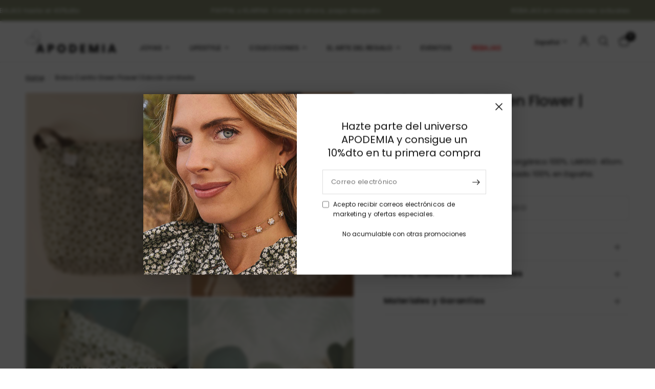

--- FILE ---
content_type: text/html; charset=utf-8
request_url: https://apodemia.com/es-eu/products/bolsa-carrito-green-flower
body_size: 48381
content:
<!doctype html><html class="no-js" lang="es" dir="ltr">
<head>
	<meta charset="utf-8">
	<meta http-equiv="X-UA-Compatible" content="IE=edge,chrome=1">
	<meta name="viewport" content="width=device-width, initial-scale=1, maximum-scale=5, viewport-fit=cover">
	<meta name="theme-color" content="#ffffff">
<script>
window.dataLayer = window.dataLayer || [];
  document.addEventListener('shopify:customer-consent-updated', function(event) {
    const consentState = event.detail.consent;
    // Mapeo de los tipos de consentimiento de Shopify a los parámetros de GCM V2
    const adConsent = consentState.marketing ? 'granted' : 'denied';
    const analyticsConsent = consentState.analytics ? 'granted' : 'denied';
    gtag('consent', 'update', {
      'ad_storage': adConsent,
      'analytics_storage': analyticsConsent,
      'ad_user_data': adConsent, // Usa el mismo estado que ad_storage
      'ad_personalization': adConsent // Usa el mismo estado que ad_storage
    });
    dataLayer.push({'event': 'consent_updated'});
  });
  // La API de Shopify proporciona el estado de consentimiento actual.
  if (Shopify && Shopify.customerPrivacy && Shopify.customerPrivacy.analyticsProcessingAllowed()) {
    gtag('consent', 'update', {
      'analytics_storage': 'granted'
    });
  }
  if (Shopify && Shopify.customerPrivacy && Shopify.customerPrivacy.marketingTrackingAllowed()) {
    gtag('consent', 'update', {
      'ad_storage': 'granted',
      'ad_user_data': 'granted',
      'ad_personalization': 'granted'
    });
  }
</script>
<!-- Google Tag Manager -->
<script>(function(w,d,s,l,i){w[l]=w[l]||[];w[l].push({'gtm.start':
new Date().getTime(),event:'gtm.js'});var f=d.getElementsByTagName(s)[0],
j=d.createElement(s),dl=l!='dataLayer'?'&l='+l:'';j.async=true;j.src=
'https://www.googletagmanager.com/gtm.js?id='+i+dl;f.parentNode.insertBefore(j,f);
})(window,document,'script','dataLayer','GTM-MCQH2NNB');</script>
<!-- End Google Tag Manager -->
	<link rel="canonical" href="https://apodemia.com/es-eu/products/bolsa-carrito-green-flower">
	<link rel="preconnect" href="https://cdn.shopify.com" crossorigin>
	<link rel="preload" as="style" href="//apodemia.com/cdn/shop/t/69/assets/app.css?v=132666050126184008891753783604">
<link rel="preload" as="style" href="//apodemia.com/cdn/shop/t/69/assets/product.css?v=17481990152205242641753783608">
<link rel="preload" as="image" href="//apodemia.com/cdn/shop/files/108045.jpg?v=1696345506&width=375" imagesrcset="//apodemia.com/cdn/shop/files/108045.jpg?v=1696345506&width=375 375w,//apodemia.com/cdn/shop/files/108045.jpg?v=1696345506&width=640 640w,//apodemia.com/cdn/shop/files/108045.jpg?v=1696345506&width=960 960w,//apodemia.com/cdn/shop/files/108045.jpg?v=1696345506&width=1280 1280w" imagesizes="auto">




<link href="//apodemia.com/cdn/shop/t/69/assets/animations.min.js?v=125778792411641688251753783602" as="script" rel="preload">

<link href="//apodemia.com/cdn/shop/t/69/assets/header.js?v=53973329853117484881753783603" as="script" rel="preload">
<link href="//apodemia.com/cdn/shop/t/69/assets/vendor.min.js?v=57769212839167613861753783600" as="script" rel="preload">
<link href="//apodemia.com/cdn/shop/t/69/assets/app.js?v=39648928339787647271753783605" as="script" rel="preload">
<link href="//apodemia.com/cdn/shop/t/69/assets/slideshow.js?v=152163310877988040191753783606" as="script" rel="preload">

<script>
window.lazySizesConfig = window.lazySizesConfig || {};
window.lazySizesConfig.expand = 250;
window.lazySizesConfig.loadMode = 1;
window.lazySizesConfig.loadHidden = false;
</script>


	<link rel="icon" type="image/png" href="//apodemia.com/cdn/shop/files/favicon-apodemia.png?crop=center&height=32&v=1732861517&width=32">

	<title>
	Bolsa Carrito Green Flower | Edición Limitada &ndash; Apodemia
	</title>

	
	<meta name="description" content="Nuestra bolsa Baby Bug se convertirá en la maletita perfecta para disfrutar de un par de días de desconexión con tu bebé. Llevar toda su ropita, los imprescindibles de baño, unos bibes y algún juguetito. ¡Cómo el bolso de Mary Poppins pero lleno de cositas de bebé!Es la canastilla en la que poner todo lo que necesitas para llevar al hospital y los primeros días de tu bebé. Te será especialmente útil para irte de fin de semana. Si quieres también puedes usarla como bolsa para carrito.&amp;nbsp;Incluye asa larga para colgar del manillar del carrito.Su exterior en lino tiene el print realizado en exclusiva por Apodemia para la colaboración ApodemiaxBabyShower inspirado en el universo natural, y en especial en nuestro icono, la mariposa.. Bolsillo frontal. Interior de&amp;nbsp;algodón&amp;nbsp;gris.42 x 32 x 18 cm (Al ser confeccionados a mano pueden variar ligeramente de tamaño). Colección Unidades Limitadas.&amp;nbsp;Todas las prendas han sido confeccionadas en talleres españoles.">
	
<link rel="preconnect" href="https://fonts.shopifycdn.com" crossorigin>

<meta property="og:site_name" content="Apodemia">
<meta property="og:url" content="https://apodemia.com/es-eu/products/bolsa-carrito-green-flower">
<meta property="og:title" content="Bolsa Carrito Green Flower | Edición Limitada">
<meta property="og:type" content="product">
<meta property="og:description" content="Nuestra bolsa Baby Bug se convertirá en la maletita perfecta para disfrutar de un par de días de desconexión con tu bebé. Llevar toda su ropita, los imprescindibles de baño, unos bibes y algún juguetito. ¡Cómo el bolso de Mary Poppins pero lleno de cositas de bebé!Es la canastilla en la que poner todo lo que necesitas para llevar al hospital y los primeros días de tu bebé. Te será especialmente útil para irte de fin de semana. Si quieres también puedes usarla como bolsa para carrito.&amp;nbsp;Incluye asa larga para colgar del manillar del carrito.Su exterior en lino tiene el print realizado en exclusiva por Apodemia para la colaboración ApodemiaxBabyShower inspirado en el universo natural, y en especial en nuestro icono, la mariposa.. Bolsillo frontal. Interior de&amp;nbsp;algodón&amp;nbsp;gris.42 x 32 x 18 cm (Al ser confeccionados a mano pueden variar ligeramente de tamaño). Colección Unidades Limitadas.&amp;nbsp;Todas las prendas han sido confeccionadas en talleres españoles."><meta property="og:image" content="http://apodemia.com/cdn/shop/files/108045.jpg?v=1696345506">
  <meta property="og:image:secure_url" content="https://apodemia.com/cdn/shop/files/108045.jpg?v=1696345506">
  <meta property="og:image:width" content="1800">
  <meta property="og:image:height" content="2250"><meta property="og:price:amount" content="98.75">
  <meta property="og:price:currency" content="EUR"><meta name="twitter:card" content="summary_large_image">
<meta name="twitter:title" content="Bolsa Carrito Green Flower | Edición Limitada">
<meta name="twitter:description" content="Nuestra bolsa Baby Bug se convertirá en la maletita perfecta para disfrutar de un par de días de desconexión con tu bebé. Llevar toda su ropita, los imprescindibles de baño, unos bibes y algún juguetito. ¡Cómo el bolso de Mary Poppins pero lleno de cositas de bebé!Es la canastilla en la que poner todo lo que necesitas para llevar al hospital y los primeros días de tu bebé. Te será especialmente útil para irte de fin de semana. Si quieres también puedes usarla como bolsa para carrito.&amp;nbsp;Incluye asa larga para colgar del manillar del carrito.Su exterior en lino tiene el print realizado en exclusiva por Apodemia para la colaboración ApodemiaxBabyShower inspirado en el universo natural, y en especial en nuestro icono, la mariposa.. Bolsillo frontal. Interior de&amp;nbsp;algodón&amp;nbsp;gris.42 x 32 x 18 cm (Al ser confeccionados a mano pueden variar ligeramente de tamaño). Colección Unidades Limitadas.&amp;nbsp;Todas las prendas han sido confeccionadas en talleres españoles.">


    

	<link href="//apodemia.com/cdn/shop/t/69/assets/app.css?v=132666050126184008891753783604" rel="stylesheet" type="text/css" media="all" />

	<style data-shopify>
@font-face {
  font-family: 'Didot';
  src: url('//apodemia.com/cdn/shop/t/69/assets/Didot.woff2?v=18313954271544372411755366487') format('woff2'),
       url('//apodemia.com/cdn/shop/t/69/assets/Didot.woff?v=7144498342581571651755366486') format('woff');
  font-weight: 400; 
  font-style: normal;
}

	@font-face {
  font-family: Poppins;
  font-weight: 400;
  font-style: normal;
  font-display: swap;
  src: url("//apodemia.com/cdn/fonts/poppins/poppins_n4.0ba78fa5af9b0e1a374041b3ceaadf0a43b41362.woff2") format("woff2"),
       url("//apodemia.com/cdn/fonts/poppins/poppins_n4.214741a72ff2596839fc9760ee7a770386cf16ca.woff") format("woff");
}

@font-face {
  font-family: Poppins;
  font-weight: 500;
  font-style: normal;
  font-display: swap;
  src: url("//apodemia.com/cdn/fonts/poppins/poppins_n5.ad5b4b72b59a00358afc706450c864c3c8323842.woff2") format("woff2"),
       url("//apodemia.com/cdn/fonts/poppins/poppins_n5.33757fdf985af2d24b32fcd84c9a09224d4b2c39.woff") format("woff");
}

@font-face {
  font-family: Poppins;
  font-weight: 600;
  font-style: normal;
  font-display: swap;
  src: url("//apodemia.com/cdn/fonts/poppins/poppins_n6.aa29d4918bc243723d56b59572e18228ed0786f6.woff2") format("woff2"),
       url("//apodemia.com/cdn/fonts/poppins/poppins_n6.5f815d845fe073750885d5b7e619ee00e8111208.woff") format("woff");
}

@font-face {
  font-family: Poppins;
  font-weight: 400;
  font-style: italic;
  font-display: swap;
  src: url("//apodemia.com/cdn/fonts/poppins/poppins_i4.846ad1e22474f856bd6b81ba4585a60799a9f5d2.woff2") format("woff2"),
       url("//apodemia.com/cdn/fonts/poppins/poppins_i4.56b43284e8b52fc64c1fd271f289a39e8477e9ec.woff") format("woff");
}

@font-face {
  font-family: Poppins;
  font-weight: 600;
  font-style: italic;
  font-display: swap;
  src: url("//apodemia.com/cdn/fonts/poppins/poppins_i6.bb8044d6203f492888d626dafda3c2999253e8e9.woff2") format("woff2"),
       url("//apodemia.com/cdn/fonts/poppins/poppins_i6.e233dec1a61b1e7dead9f920159eda42280a02c3.woff") format("woff");
}

h1,h2,h3,h4,h5,h6,
	.h1,.h2,.h3,.h4,.h5,.h6,
	.logolink.text-logo,
	.heading-font,
	.h1-xlarge,
	.h1-large,
	.customer-addresses .my-address .address-index {
		font-style: normal;
		font-weight: 400;
		font-family: Poppins, sans-serif;
	}
	body,
	.body-font,
	.thb-product-detail .product-title {
		font-style: normal;
		font-weight: 400;
		font-family: Poppins, sans-serif;
	}
	:root {
		--mobile-swipe-width: calc(90vw - 30px);
		--font-body-scale: 1.0;
		--font-body-line-height-scale: 1.0;
		--font-body-letter-spacing: 0.0em;
		--font-body-medium-weight: 500;
    --font-body-bold-weight: 600;
		--font-announcement-scale: 1.0;
		--font-heading-scale: 1.0;
		--font-heading-line-height-scale: 1.0;
		--font-heading-letter-spacing: 0.0em;
		--font-navigation-scale: 1.0;
		--navigation-item-spacing: 8px;
		--font-product-title-scale: 1.0;
		--font-product-title-line-height-scale: 1.0;
		--button-letter-spacing: 0.02em;
		--button-font-scale: 1.0;

		--bg-body: #ffffff;
		--bg-body-rgb: 255,255,255;
		--bg-body-darken: #f7f7f7;
		--payment-terms-background-color: #ffffff;
		--color-body: #151515;
		--color-body-rgb: 21,21,21;
		--color-accent: #151515;
		--color-accent-rgb: 21,21,21;
		--color-border: #E2E2E2;
		--color-form-border: #dedede;
		--color-overlay-rgb: 0,0,0;

		--shopify-accelerated-checkout-button-block-size: 48px;
		--shopify-accelerated-checkout-inline-alignment: center;
		--shopify-accelerated-checkout-skeleton-animation-duration: 0.25s;

		--color-announcement-bar-text: #ffffff;
		--color-announcement-bar-bg: #858b6e;

		--color-header-bg: #ffffff;
		--color-header-bg-rgb: 255,255,255;
		--color-header-text: #151515;
		--color-header-text-rgb: 21,21,21;
		--color-header-links: #151515;
		--color-header-links-rgb: 21,21,21;
		--color-header-links-hover: #151515;
		--color-header-icons: #151515;
		--color-header-border: #E2E2E2;

		--solid-button-background: #151515;
		--solid-button-label: #ffffff;
		--outline-button-label: #151515;
		--button-border-radius: 0px;
		--shopify-accelerated-checkout-button-border-radius: 0px;

		--color-price: #151515;
		--color-price-discounted: #ee3b45;
		--color-star: #FD9A52;
		--color-dots: #151515;

		--color-inventory-instock: #279A4B;
		--color-inventory-lowstock: #FB9E5B;

		--section-spacing-mobile: 50px;
		--section-spacing-desktop: 90px;

		--color-badge-text: #ffffff;
		--color-badge-sold-out: #939393;
		--color-badge-sale: #151515;
		
		--color-badge-preorder: #666666;
		--badge-corner-radius: 13px;

		--color-footer-text: #151515;
		--color-footer-text-rgb: 21,21,21;
		--color-footer-link: #444444;
		--color-footer-link-hover: #151515;
		--color-footer-border: #444444;
		--color-footer-border-rgb: 68,68,68;
		--color-footer-bg: #f7f5f5;
	}.badge[data-badge="ultimas-unidades"]{
				background: #856c5e;
			}
		
.badge[data-badge="arrasando"]{
				background: #634534;
			}
		
.badge[data-badge="exclusivo-online"]{
				background: #dcdaa0;
			}
		

</style>

	
	<link href="//apodemia.com/cdn/shop/t/69/assets/apodemia.css?v=62141373662859831451767867834" rel="stylesheet" type="text/css" media="all" />

	<script>
		window.theme = window.theme || {};
		theme = {
			settings: {
				money_with_currency_format:"{{amount}} €",
				cart_drawer:true,
				product_id: 8365987823945,
			},
			routes: {
				root_url: '/es-eu',
				cart_url: '/es-eu/cart',
				cart_add_url: '/es-eu/cart/add',
				search_url: '/es-eu/search',
				cart_change_url: '/es-eu/cart/change',
				cart_update_url: '/es-eu/cart/update',
				cart_clear_url: '/es-eu/cart/clear',
				predictive_search_url: '/es-eu/search/suggest',
			},
			variantStrings: {
        addToCart: `Agregar al carrito`,
        soldOut: `Agotado`,
        unavailable: `No disponible`,
        preOrder: `Reservar`,
      },
			strings: {
				requiresTerms: `Debes estar de acuerdo con los términos y condiciones de venta para pagar`,
				shippingEstimatorNoResults: `Lo sentimos, no realizamos envíos a su dirección`,
				shippingEstimatorOneResult: `Hay una tarifa de envío para su dirección:`,
				shippingEstimatorMultipleResults: `Hay varias tarifas de envío para su dirección:`,
				shippingEstimatorError: `Se ha producido uno o más errores al recuperar las tarifas de envío:`
			}
		};
	</script>
	<script>window.performance && window.performance.mark && window.performance.mark('shopify.content_for_header.start');</script><meta name="google-site-verification" content="EE90kf5iLdqrstpgMeuOyvGG-BRsmxzVznpNzXRpu9k">
<meta name="google-site-verification" content="EXmv4a9YGtzcx68_4B3AeWOSrmlLIIxaH8PQu6oVkQc">
<meta name="facebook-domain-verification" content="8vj9yzosri9ikalf7ktel43q7ianyz">
<meta id="shopify-digital-wallet" name="shopify-digital-wallet" content="/19006555/digital_wallets/dialog">
<meta name="shopify-checkout-api-token" content="f8965626c044ce785562609ba10049fa">
<meta id="in-context-paypal-metadata" data-shop-id="19006555" data-venmo-supported="false" data-environment="production" data-locale="es_ES" data-paypal-v4="true" data-currency="EUR">
<link rel="alternate" hreflang="x-default" href="https://apodemia.com/products/bolsa-carrito-green-flower">
<link rel="alternate" hreflang="es-MX" href="https://apodemia.com/es-mx/products/bolsa-carrito-green-flower">
<link rel="alternate" hreflang="en-MX" href="https://apodemia.com/en-mx/products/bolsa-carrito-green-flower">
<link rel="alternate" hreflang="en-US" href="https://apodemia.com/en-us/products/bolsa-carrito-green-flower">
<link rel="alternate" hreflang="es-US" href="https://apodemia.com/es-us/products/bolsa-carrito-green-flower">
<link rel="alternate" hreflang="en-AT" href="https://apodemia.com/en-eu/products/bolsa-carrito-green-flower">
<link rel="alternate" hreflang="es-AT" href="https://apodemia.com/es-eu/products/bolsa-carrito-green-flower">
<link rel="alternate" hreflang="en-BE" href="https://apodemia.com/en-eu/products/bolsa-carrito-green-flower">
<link rel="alternate" hreflang="es-BE" href="https://apodemia.com/es-eu/products/bolsa-carrito-green-flower">
<link rel="alternate" hreflang="en-BG" href="https://apodemia.com/en-eu/products/bolsa-carrito-green-flower">
<link rel="alternate" hreflang="es-BG" href="https://apodemia.com/es-eu/products/bolsa-carrito-green-flower">
<link rel="alternate" hreflang="en-CH" href="https://apodemia.com/en-eu/products/bolsa-carrito-green-flower">
<link rel="alternate" hreflang="es-CH" href="https://apodemia.com/es-eu/products/bolsa-carrito-green-flower">
<link rel="alternate" hreflang="en-CY" href="https://apodemia.com/en-eu/products/bolsa-carrito-green-flower">
<link rel="alternate" hreflang="es-CY" href="https://apodemia.com/es-eu/products/bolsa-carrito-green-flower">
<link rel="alternate" hreflang="en-CZ" href="https://apodemia.com/en-eu/products/bolsa-carrito-green-flower">
<link rel="alternate" hreflang="es-CZ" href="https://apodemia.com/es-eu/products/bolsa-carrito-green-flower">
<link rel="alternate" hreflang="en-DE" href="https://apodemia.com/en-eu/products/bolsa-carrito-green-flower">
<link rel="alternate" hreflang="es-DE" href="https://apodemia.com/es-eu/products/bolsa-carrito-green-flower">
<link rel="alternate" hreflang="en-DK" href="https://apodemia.com/en-eu/products/bolsa-carrito-green-flower">
<link rel="alternate" hreflang="es-DK" href="https://apodemia.com/es-eu/products/bolsa-carrito-green-flower">
<link rel="alternate" hreflang="en-EE" href="https://apodemia.com/en-eu/products/bolsa-carrito-green-flower">
<link rel="alternate" hreflang="es-EE" href="https://apodemia.com/es-eu/products/bolsa-carrito-green-flower">
<link rel="alternate" hreflang="en-FI" href="https://apodemia.com/en-eu/products/bolsa-carrito-green-flower">
<link rel="alternate" hreflang="es-FI" href="https://apodemia.com/es-eu/products/bolsa-carrito-green-flower">
<link rel="alternate" hreflang="en-FR" href="https://apodemia.com/en-eu/products/bolsa-carrito-green-flower">
<link rel="alternate" hreflang="es-FR" href="https://apodemia.com/es-eu/products/bolsa-carrito-green-flower">
<link rel="alternate" hreflang="en-GR" href="https://apodemia.com/en-eu/products/bolsa-carrito-green-flower">
<link rel="alternate" hreflang="es-GR" href="https://apodemia.com/es-eu/products/bolsa-carrito-green-flower">
<link rel="alternate" hreflang="en-HR" href="https://apodemia.com/en-eu/products/bolsa-carrito-green-flower">
<link rel="alternate" hreflang="es-HR" href="https://apodemia.com/es-eu/products/bolsa-carrito-green-flower">
<link rel="alternate" hreflang="en-HU" href="https://apodemia.com/en-eu/products/bolsa-carrito-green-flower">
<link rel="alternate" hreflang="es-HU" href="https://apodemia.com/es-eu/products/bolsa-carrito-green-flower">
<link rel="alternate" hreflang="en-IE" href="https://apodemia.com/en-eu/products/bolsa-carrito-green-flower">
<link rel="alternate" hreflang="es-IE" href="https://apodemia.com/es-eu/products/bolsa-carrito-green-flower">
<link rel="alternate" hreflang="en-IT" href="https://apodemia.com/en-eu/products/bolsa-carrito-green-flower">
<link rel="alternate" hreflang="es-IT" href="https://apodemia.com/es-eu/products/bolsa-carrito-green-flower">
<link rel="alternate" hreflang="en-LT" href="https://apodemia.com/en-eu/products/bolsa-carrito-green-flower">
<link rel="alternate" hreflang="es-LT" href="https://apodemia.com/es-eu/products/bolsa-carrito-green-flower">
<link rel="alternate" hreflang="en-LU" href="https://apodemia.com/en-eu/products/bolsa-carrito-green-flower">
<link rel="alternate" hreflang="es-LU" href="https://apodemia.com/es-eu/products/bolsa-carrito-green-flower">
<link rel="alternate" hreflang="en-LV" href="https://apodemia.com/en-eu/products/bolsa-carrito-green-flower">
<link rel="alternate" hreflang="es-LV" href="https://apodemia.com/es-eu/products/bolsa-carrito-green-flower">
<link rel="alternate" hreflang="en-MT" href="https://apodemia.com/en-eu/products/bolsa-carrito-green-flower">
<link rel="alternate" hreflang="es-MT" href="https://apodemia.com/es-eu/products/bolsa-carrito-green-flower">
<link rel="alternate" hreflang="en-NL" href="https://apodemia.com/en-eu/products/bolsa-carrito-green-flower">
<link rel="alternate" hreflang="es-NL" href="https://apodemia.com/es-eu/products/bolsa-carrito-green-flower">
<link rel="alternate" hreflang="en-PL" href="https://apodemia.com/en-eu/products/bolsa-carrito-green-flower">
<link rel="alternate" hreflang="es-PL" href="https://apodemia.com/es-eu/products/bolsa-carrito-green-flower">
<link rel="alternate" hreflang="en-PT" href="https://apodemia.com/en-eu/products/bolsa-carrito-green-flower">
<link rel="alternate" hreflang="es-PT" href="https://apodemia.com/es-eu/products/bolsa-carrito-green-flower">
<link rel="alternate" hreflang="en-RO" href="https://apodemia.com/en-eu/products/bolsa-carrito-green-flower">
<link rel="alternate" hreflang="es-RO" href="https://apodemia.com/es-eu/products/bolsa-carrito-green-flower">
<link rel="alternate" hreflang="en-SE" href="https://apodemia.com/en-eu/products/bolsa-carrito-green-flower">
<link rel="alternate" hreflang="es-SE" href="https://apodemia.com/es-eu/products/bolsa-carrito-green-flower">
<link rel="alternate" hreflang="en-SI" href="https://apodemia.com/en-eu/products/bolsa-carrito-green-flower">
<link rel="alternate" hreflang="es-SI" href="https://apodemia.com/es-eu/products/bolsa-carrito-green-flower">
<link rel="alternate" hreflang="en-SK" href="https://apodemia.com/en-eu/products/bolsa-carrito-green-flower">
<link rel="alternate" hreflang="es-SK" href="https://apodemia.com/es-eu/products/bolsa-carrito-green-flower">
<link rel="alternate" hreflang="es-ES" href="https://apodemia.com/products/bolsa-carrito-green-flower">
<link rel="alternate" hreflang="en-ES" href="https://apodemia.com/en/products/bolsa-carrito-green-flower">
<link rel="alternate" type="application/json+oembed" href="https://apodemia.com/es-eu/products/bolsa-carrito-green-flower.oembed">
<script async="async" src="/checkouts/internal/preloads.js?locale=es-AT"></script>
<link rel="preconnect" href="https://shop.app" crossorigin="anonymous">
<script async="async" src="https://shop.app/checkouts/internal/preloads.js?locale=es-AT&shop_id=19006555" crossorigin="anonymous"></script>
<script id="apple-pay-shop-capabilities" type="application/json">{"shopId":19006555,"countryCode":"ES","currencyCode":"EUR","merchantCapabilities":["supports3DS"],"merchantId":"gid:\/\/shopify\/Shop\/19006555","merchantName":"Apodemia","requiredBillingContactFields":["postalAddress","email","phone"],"requiredShippingContactFields":["postalAddress","email","phone"],"shippingType":"shipping","supportedNetworks":["visa","maestro","masterCard","amex"],"total":{"type":"pending","label":"Apodemia","amount":"1.00"},"shopifyPaymentsEnabled":true,"supportsSubscriptions":true}</script>
<script id="shopify-features" type="application/json">{"accessToken":"f8965626c044ce785562609ba10049fa","betas":["rich-media-storefront-analytics"],"domain":"apodemia.com","predictiveSearch":true,"shopId":19006555,"locale":"es"}</script>
<script>var Shopify = Shopify || {};
Shopify.shop = "apodemia.myshopify.com";
Shopify.locale = "es";
Shopify.currency = {"active":"EUR","rate":"1.0"};
Shopify.country = "AT";
Shopify.theme = {"name":"Reformation - Live","id":180598342018,"schema_name":"Reformation","schema_version":"9.0.0","theme_store_id":null,"role":"main"};
Shopify.theme.handle = "null";
Shopify.theme.style = {"id":null,"handle":null};
Shopify.cdnHost = "apodemia.com/cdn";
Shopify.routes = Shopify.routes || {};
Shopify.routes.root = "/es-eu/";</script>
<script type="module">!function(o){(o.Shopify=o.Shopify||{}).modules=!0}(window);</script>
<script>!function(o){function n(){var o=[];function n(){o.push(Array.prototype.slice.apply(arguments))}return n.q=o,n}var t=o.Shopify=o.Shopify||{};t.loadFeatures=n(),t.autoloadFeatures=n()}(window);</script>
<script>
  window.ShopifyPay = window.ShopifyPay || {};
  window.ShopifyPay.apiHost = "shop.app\/pay";
  window.ShopifyPay.redirectState = null;
</script>
<script id="shop-js-analytics" type="application/json">{"pageType":"product"}</script>
<script defer="defer" async type="module" src="//apodemia.com/cdn/shopifycloud/shop-js/modules/v2/client.init-shop-cart-sync_BSQ69bm3.es.esm.js"></script>
<script defer="defer" async type="module" src="//apodemia.com/cdn/shopifycloud/shop-js/modules/v2/chunk.common_CIqZBrE6.esm.js"></script>
<script type="module">
  await import("//apodemia.com/cdn/shopifycloud/shop-js/modules/v2/client.init-shop-cart-sync_BSQ69bm3.es.esm.js");
await import("//apodemia.com/cdn/shopifycloud/shop-js/modules/v2/chunk.common_CIqZBrE6.esm.js");

  window.Shopify.SignInWithShop?.initShopCartSync?.({"fedCMEnabled":true,"windoidEnabled":true});

</script>
<script>
  window.Shopify = window.Shopify || {};
  if (!window.Shopify.featureAssets) window.Shopify.featureAssets = {};
  window.Shopify.featureAssets['shop-js'] = {"shop-cart-sync":["modules/v2/client.shop-cart-sync_B6JycxC-.es.esm.js","modules/v2/chunk.common_CIqZBrE6.esm.js"],"init-fed-cm":["modules/v2/client.init-fed-cm_BQYQqrmb.es.esm.js","modules/v2/chunk.common_CIqZBrE6.esm.js"],"init-windoid":["modules/v2/client.init-windoid_pGOcpYhK.es.esm.js","modules/v2/chunk.common_CIqZBrE6.esm.js"],"shop-cash-offers":["modules/v2/client.shop-cash-offers_DdBOjG3t.es.esm.js","modules/v2/chunk.common_CIqZBrE6.esm.js","modules/v2/chunk.modal_C4yd0v1c.esm.js"],"shop-button":["modules/v2/client.shop-button_DwkC6Xof.es.esm.js","modules/v2/chunk.common_CIqZBrE6.esm.js"],"init-shop-email-lookup-coordinator":["modules/v2/client.init-shop-email-lookup-coordinator_Dth6vXW2.es.esm.js","modules/v2/chunk.common_CIqZBrE6.esm.js"],"shop-toast-manager":["modules/v2/client.shop-toast-manager_C_FNN8dM.es.esm.js","modules/v2/chunk.common_CIqZBrE6.esm.js"],"shop-login-button":["modules/v2/client.shop-login-button_DSRYsi0W.es.esm.js","modules/v2/chunk.common_CIqZBrE6.esm.js","modules/v2/chunk.modal_C4yd0v1c.esm.js"],"avatar":["modules/v2/client.avatar_BTnouDA3.es.esm.js"],"init-shop-cart-sync":["modules/v2/client.init-shop-cart-sync_BSQ69bm3.es.esm.js","modules/v2/chunk.common_CIqZBrE6.esm.js"],"pay-button":["modules/v2/client.pay-button_D6Q5svIn.es.esm.js","modules/v2/chunk.common_CIqZBrE6.esm.js"],"init-shop-for-new-customer-accounts":["modules/v2/client.init-shop-for-new-customer-accounts_0-RxdhfC.es.esm.js","modules/v2/client.shop-login-button_DSRYsi0W.es.esm.js","modules/v2/chunk.common_CIqZBrE6.esm.js","modules/v2/chunk.modal_C4yd0v1c.esm.js"],"init-customer-accounts-sign-up":["modules/v2/client.init-customer-accounts-sign-up_B14ylKVQ.es.esm.js","modules/v2/client.shop-login-button_DSRYsi0W.es.esm.js","modules/v2/chunk.common_CIqZBrE6.esm.js","modules/v2/chunk.modal_C4yd0v1c.esm.js"],"shop-follow-button":["modules/v2/client.shop-follow-button_Dz9GcHjQ.es.esm.js","modules/v2/chunk.common_CIqZBrE6.esm.js","modules/v2/chunk.modal_C4yd0v1c.esm.js"],"checkout-modal":["modules/v2/client.checkout-modal_BiUPo5ac.es.esm.js","modules/v2/chunk.common_CIqZBrE6.esm.js","modules/v2/chunk.modal_C4yd0v1c.esm.js"],"init-customer-accounts":["modules/v2/client.init-customer-accounts_Bj6BmOJp.es.esm.js","modules/v2/client.shop-login-button_DSRYsi0W.es.esm.js","modules/v2/chunk.common_CIqZBrE6.esm.js","modules/v2/chunk.modal_C4yd0v1c.esm.js"],"lead-capture":["modules/v2/client.lead-capture_DYu0Z6xS.es.esm.js","modules/v2/chunk.common_CIqZBrE6.esm.js","modules/v2/chunk.modal_C4yd0v1c.esm.js"],"shop-login":["modules/v2/client.shop-login_dRo-wCdh.es.esm.js","modules/v2/chunk.common_CIqZBrE6.esm.js","modules/v2/chunk.modal_C4yd0v1c.esm.js"],"payment-terms":["modules/v2/client.payment-terms_Du59s0Sy.es.esm.js","modules/v2/chunk.common_CIqZBrE6.esm.js","modules/v2/chunk.modal_C4yd0v1c.esm.js"]};
</script>
<script>(function() {
  var isLoaded = false;
  function asyncLoad() {
    if (isLoaded) return;
    isLoaded = true;
    var urls = ["\/\/code.tidio.co\/ewvsn1zpai7vlptxmm7gam6dvspj11y1.js?shop=apodemia.myshopify.com","https:\/\/instafeed.nfcube.com\/cdn\/6f1a29834fe52ce3bdd3dd1d31861588.js?shop=apodemia.myshopify.com","\/\/cdn.shopify.com\/proxy\/80d01dda191e5532a2a56cd4bb53e639946e75895de3d88fbff96e2ca5569f56\/bingshoppingtool-t2app-prod.trafficmanager.net\/uet\/tracking_script?shop=apodemia.myshopify.com\u0026sp-cache-control=cHVibGljLCBtYXgtYWdlPTkwMA","\/\/cdn.shopify.com\/proxy\/adc74dd520807cd9fcd853a49b953c2715706c7419884912c28c863e800ca1cf\/cdn.rentechdigital.com\/swipecart\/mobile.app.script.min.js?shop=apodemia.myshopify.com\u0026sp-cache-control=cHVibGljLCBtYXgtYWdlPTkwMA","https:\/\/affiliatepluginintegration.cj.com\/getPluginJS?shop=apodemia.myshopify.com","https:\/\/app.kiwisizing.com\/web\/js\/dist\/kiwiSizing\/plugin\/SizingPlugin.prod.js?v=330\u0026shop=apodemia.myshopify.com","https:\/\/apps-shop.segmentify.com\/scripts\/js\/shop.js?app=trendify\u0026shop=apodemia.myshopify.com","https:\/\/www.pxucdn.com\/apps\/uso.js?shop=apodemia.myshopify.com","https:\/\/cdn.hextom.com\/js\/eventpromotionbar.js?shop=apodemia.myshopify.com","https:\/\/cdn.roseperl.com\/storelocator-prod\/setting\/apodemia-1762852185.js?shop=apodemia.myshopify.com","https:\/\/cdn.roseperl.com\/storelocator-prod\/wtb\/apodemia-1762852186.js?shop=apodemia.myshopify.com","https:\/\/cdn.roseperl.com\/storelocator-prod\/fo\/apodemia-1762852186.js?shop=apodemia.myshopify.com"];
    for (var i = 0; i < urls.length; i++) {
      var s = document.createElement('script');
      s.type = 'text/javascript';
      s.async = true;
      s.src = urls[i];
      var x = document.getElementsByTagName('script')[0];
      x.parentNode.insertBefore(s, x);
    }
  };
  if(window.attachEvent) {
    window.attachEvent('onload', asyncLoad);
  } else {
    window.addEventListener('load', asyncLoad, false);
  }
})();</script>
<script id="__st">var __st={"a":19006555,"offset":3600,"reqid":"446b09d6-edc8-42eb-b297-211f21c29c71-1768896723","pageurl":"apodemia.com\/es-eu\/products\/bolsa-carrito-green-flower","u":"5d9d92b0806e","p":"product","rtyp":"product","rid":8365987823945};</script>
<script>window.ShopifyPaypalV4VisibilityTracking = true;</script>
<script id="form-persister">!function(){'use strict';const t='contact',e='new_comment',n=[[t,t],['blogs',e],['comments',e],[t,'customer']],o='password',r='form_key',c=['recaptcha-v3-token','g-recaptcha-response','h-captcha-response',o],s=()=>{try{return window.sessionStorage}catch{return}},i='__shopify_v',u=t=>t.elements[r],a=function(){const t=[...n].map((([t,e])=>`form[action*='/${t}']:not([data-nocaptcha='true']) input[name='form_type'][value='${e}']`)).join(',');var e;return e=t,()=>e?[...document.querySelectorAll(e)].map((t=>t.form)):[]}();function m(t){const e=u(t);a().includes(t)&&(!e||!e.value)&&function(t){try{if(!s())return;!function(t){const e=s();if(!e)return;const n=u(t);if(!n)return;const o=n.value;o&&e.removeItem(o)}(t);const e=Array.from(Array(32),(()=>Math.random().toString(36)[2])).join('');!function(t,e){u(t)||t.append(Object.assign(document.createElement('input'),{type:'hidden',name:r})),t.elements[r].value=e}(t,e),function(t,e){const n=s();if(!n)return;const r=[...t.querySelectorAll(`input[type='${o}']`)].map((({name:t})=>t)),u=[...c,...r],a={};for(const[o,c]of new FormData(t).entries())u.includes(o)||(a[o]=c);n.setItem(e,JSON.stringify({[i]:1,action:t.action,data:a}))}(t,e)}catch(e){console.error('failed to persist form',e)}}(t)}const f=t=>{if('true'===t.dataset.persistBound)return;const e=function(t,e){const n=function(t){return'function'==typeof t.submit?t.submit:HTMLFormElement.prototype.submit}(t).bind(t);return function(){let t;return()=>{t||(t=!0,(()=>{try{e(),n()}catch(t){(t=>{console.error('form submit failed',t)})(t)}})(),setTimeout((()=>t=!1),250))}}()}(t,(()=>{m(t)}));!function(t,e){if('function'==typeof t.submit&&'function'==typeof e)try{t.submit=e}catch{}}(t,e),t.addEventListener('submit',(t=>{t.preventDefault(),e()})),t.dataset.persistBound='true'};!function(){function t(t){const e=(t=>{const e=t.target;return e instanceof HTMLFormElement?e:e&&e.form})(t);e&&m(e)}document.addEventListener('submit',t),document.addEventListener('DOMContentLoaded',(()=>{const e=a();for(const t of e)f(t);var n;n=document.body,new window.MutationObserver((t=>{for(const e of t)if('childList'===e.type&&e.addedNodes.length)for(const t of e.addedNodes)1===t.nodeType&&'FORM'===t.tagName&&a().includes(t)&&f(t)})).observe(n,{childList:!0,subtree:!0,attributes:!1}),document.removeEventListener('submit',t)}))}()}();</script>
<script integrity="sha256-4kQ18oKyAcykRKYeNunJcIwy7WH5gtpwJnB7kiuLZ1E=" data-source-attribution="shopify.loadfeatures" defer="defer" src="//apodemia.com/cdn/shopifycloud/storefront/assets/storefront/load_feature-a0a9edcb.js" crossorigin="anonymous"></script>
<script crossorigin="anonymous" defer="defer" src="//apodemia.com/cdn/shopifycloud/storefront/assets/shopify_pay/storefront-65b4c6d7.js?v=20250812"></script>
<script data-source-attribution="shopify.dynamic_checkout.dynamic.init">var Shopify=Shopify||{};Shopify.PaymentButton=Shopify.PaymentButton||{isStorefrontPortableWallets:!0,init:function(){window.Shopify.PaymentButton.init=function(){};var t=document.createElement("script");t.src="https://apodemia.com/cdn/shopifycloud/portable-wallets/latest/portable-wallets.es.js",t.type="module",document.head.appendChild(t)}};
</script>
<script data-source-attribution="shopify.dynamic_checkout.buyer_consent">
  function portableWalletsHideBuyerConsent(e){var t=document.getElementById("shopify-buyer-consent"),n=document.getElementById("shopify-subscription-policy-button");t&&n&&(t.classList.add("hidden"),t.setAttribute("aria-hidden","true"),n.removeEventListener("click",e))}function portableWalletsShowBuyerConsent(e){var t=document.getElementById("shopify-buyer-consent"),n=document.getElementById("shopify-subscription-policy-button");t&&n&&(t.classList.remove("hidden"),t.removeAttribute("aria-hidden"),n.addEventListener("click",e))}window.Shopify?.PaymentButton&&(window.Shopify.PaymentButton.hideBuyerConsent=portableWalletsHideBuyerConsent,window.Shopify.PaymentButton.showBuyerConsent=portableWalletsShowBuyerConsent);
</script>
<script data-source-attribution="shopify.dynamic_checkout.cart.bootstrap">document.addEventListener("DOMContentLoaded",(function(){function t(){return document.querySelector("shopify-accelerated-checkout-cart, shopify-accelerated-checkout")}if(t())Shopify.PaymentButton.init();else{new MutationObserver((function(e,n){t()&&(Shopify.PaymentButton.init(),n.disconnect())})).observe(document.body,{childList:!0,subtree:!0})}}));
</script>
<script id='scb4127' type='text/javascript' async='' src='https://apodemia.com/cdn/shopifycloud/privacy-banner/storefront-banner.js'></script><link id="shopify-accelerated-checkout-styles" rel="stylesheet" media="screen" href="https://apodemia.com/cdn/shopifycloud/portable-wallets/latest/accelerated-checkout-backwards-compat.css" crossorigin="anonymous">
<style id="shopify-accelerated-checkout-cart">
        #shopify-buyer-consent {
  margin-top: 1em;
  display: inline-block;
  width: 100%;
}

#shopify-buyer-consent.hidden {
  display: none;
}

#shopify-subscription-policy-button {
  background: none;
  border: none;
  padding: 0;
  text-decoration: underline;
  font-size: inherit;
  cursor: pointer;
}

#shopify-subscription-policy-button::before {
  box-shadow: none;
}

      </style>

<script>window.performance && window.performance.mark && window.performance.mark('shopify.content_for_header.end');</script> <!-- Header hook for plugins -->

	<script>document.documentElement.className = document.documentElement.className.replace('no-js', 'js');</script>
	
    <!-- segmentify.com -->
    
    <script src="//cdn.segmentify.com/b79d1ed7-4566-4361-af11-55b1ec10e592/segmentify.js?v=2" charset="UTF-8"></script>
    <!-- segmentify.com -->
<!-- BEGIN app block: shopify://apps/pagefly-page-builder/blocks/app-embed/83e179f7-59a0-4589-8c66-c0dddf959200 -->

<!-- BEGIN app snippet: pagefly-cro-ab-testing-main -->







<script>
  ;(function () {
    const url = new URL(window.location)
    const viewParam = url.searchParams.get('view')
    if (viewParam && viewParam.includes('variant-pf-')) {
      url.searchParams.set('pf_v', viewParam)
      url.searchParams.delete('view')
      window.history.replaceState({}, '', url)
    }
  })()
</script>



<script type='module'>
  
  window.PAGEFLY_CRO = window.PAGEFLY_CRO || {}

  window.PAGEFLY_CRO['data_debug'] = {
    original_template_suffix: "all_products",
    allow_ab_test: false,
    ab_test_start_time: 0,
    ab_test_end_time: 0,
    today_date_time: 1768896724000,
  }
  window.PAGEFLY_CRO['GA4'] = { enabled: false}
</script>

<!-- END app snippet -->








  <script src='https://cdn.shopify.com/extensions/019bb4f9-aed6-78a3-be91-e9d44663e6bf/pagefly-page-builder-215/assets/pagefly-helper.js' defer='defer'></script>

  <script src='https://cdn.shopify.com/extensions/019bb4f9-aed6-78a3-be91-e9d44663e6bf/pagefly-page-builder-215/assets/pagefly-general-helper.js' defer='defer'></script>

  <script src='https://cdn.shopify.com/extensions/019bb4f9-aed6-78a3-be91-e9d44663e6bf/pagefly-page-builder-215/assets/pagefly-snap-slider.js' defer='defer'></script>

  <script src='https://cdn.shopify.com/extensions/019bb4f9-aed6-78a3-be91-e9d44663e6bf/pagefly-page-builder-215/assets/pagefly-slideshow-v3.js' defer='defer'></script>

  <script src='https://cdn.shopify.com/extensions/019bb4f9-aed6-78a3-be91-e9d44663e6bf/pagefly-page-builder-215/assets/pagefly-slideshow-v4.js' defer='defer'></script>

  <script src='https://cdn.shopify.com/extensions/019bb4f9-aed6-78a3-be91-e9d44663e6bf/pagefly-page-builder-215/assets/pagefly-glider.js' defer='defer'></script>

  <script src='https://cdn.shopify.com/extensions/019bb4f9-aed6-78a3-be91-e9d44663e6bf/pagefly-page-builder-215/assets/pagefly-slideshow-v1-v2.js' defer='defer'></script>

  <script src='https://cdn.shopify.com/extensions/019bb4f9-aed6-78a3-be91-e9d44663e6bf/pagefly-page-builder-215/assets/pagefly-product-media.js' defer='defer'></script>

  <script src='https://cdn.shopify.com/extensions/019bb4f9-aed6-78a3-be91-e9d44663e6bf/pagefly-page-builder-215/assets/pagefly-product.js' defer='defer'></script>


<script id='pagefly-helper-data' type='application/json'>
  {
    "page_optimization": {
      "assets_prefetching": false
    },
    "elements_asset_mapper": {
      "Accordion": "https://cdn.shopify.com/extensions/019bb4f9-aed6-78a3-be91-e9d44663e6bf/pagefly-page-builder-215/assets/pagefly-accordion.js",
      "Accordion3": "https://cdn.shopify.com/extensions/019bb4f9-aed6-78a3-be91-e9d44663e6bf/pagefly-page-builder-215/assets/pagefly-accordion3.js",
      "CountDown": "https://cdn.shopify.com/extensions/019bb4f9-aed6-78a3-be91-e9d44663e6bf/pagefly-page-builder-215/assets/pagefly-countdown.js",
      "GMap1": "https://cdn.shopify.com/extensions/019bb4f9-aed6-78a3-be91-e9d44663e6bf/pagefly-page-builder-215/assets/pagefly-gmap.js",
      "GMap2": "https://cdn.shopify.com/extensions/019bb4f9-aed6-78a3-be91-e9d44663e6bf/pagefly-page-builder-215/assets/pagefly-gmap.js",
      "GMapBasicV2": "https://cdn.shopify.com/extensions/019bb4f9-aed6-78a3-be91-e9d44663e6bf/pagefly-page-builder-215/assets/pagefly-gmap.js",
      "GMapAdvancedV2": "https://cdn.shopify.com/extensions/019bb4f9-aed6-78a3-be91-e9d44663e6bf/pagefly-page-builder-215/assets/pagefly-gmap.js",
      "HTML.Video": "https://cdn.shopify.com/extensions/019bb4f9-aed6-78a3-be91-e9d44663e6bf/pagefly-page-builder-215/assets/pagefly-htmlvideo.js",
      "HTML.Video2": "https://cdn.shopify.com/extensions/019bb4f9-aed6-78a3-be91-e9d44663e6bf/pagefly-page-builder-215/assets/pagefly-htmlvideo2.js",
      "HTML.Video3": "https://cdn.shopify.com/extensions/019bb4f9-aed6-78a3-be91-e9d44663e6bf/pagefly-page-builder-215/assets/pagefly-htmlvideo2.js",
      "BackgroundVideo": "https://cdn.shopify.com/extensions/019bb4f9-aed6-78a3-be91-e9d44663e6bf/pagefly-page-builder-215/assets/pagefly-htmlvideo2.js",
      "Instagram": "https://cdn.shopify.com/extensions/019bb4f9-aed6-78a3-be91-e9d44663e6bf/pagefly-page-builder-215/assets/pagefly-instagram.js",
      "Instagram2": "https://cdn.shopify.com/extensions/019bb4f9-aed6-78a3-be91-e9d44663e6bf/pagefly-page-builder-215/assets/pagefly-instagram.js",
      "Insta3": "https://cdn.shopify.com/extensions/019bb4f9-aed6-78a3-be91-e9d44663e6bf/pagefly-page-builder-215/assets/pagefly-instagram3.js",
      "Tabs": "https://cdn.shopify.com/extensions/019bb4f9-aed6-78a3-be91-e9d44663e6bf/pagefly-page-builder-215/assets/pagefly-tab.js",
      "Tabs3": "https://cdn.shopify.com/extensions/019bb4f9-aed6-78a3-be91-e9d44663e6bf/pagefly-page-builder-215/assets/pagefly-tab3.js",
      "ProductBox": "https://cdn.shopify.com/extensions/019bb4f9-aed6-78a3-be91-e9d44663e6bf/pagefly-page-builder-215/assets/pagefly-cart.js",
      "FBPageBox2": "https://cdn.shopify.com/extensions/019bb4f9-aed6-78a3-be91-e9d44663e6bf/pagefly-page-builder-215/assets/pagefly-facebook.js",
      "FBLikeButton2": "https://cdn.shopify.com/extensions/019bb4f9-aed6-78a3-be91-e9d44663e6bf/pagefly-page-builder-215/assets/pagefly-facebook.js",
      "TwitterFeed2": "https://cdn.shopify.com/extensions/019bb4f9-aed6-78a3-be91-e9d44663e6bf/pagefly-page-builder-215/assets/pagefly-twitter.js",
      "Paragraph4": "https://cdn.shopify.com/extensions/019bb4f9-aed6-78a3-be91-e9d44663e6bf/pagefly-page-builder-215/assets/pagefly-paragraph4.js",

      "AliReviews": "https://cdn.shopify.com/extensions/019bb4f9-aed6-78a3-be91-e9d44663e6bf/pagefly-page-builder-215/assets/pagefly-3rd-elements.js",
      "BackInStock": "https://cdn.shopify.com/extensions/019bb4f9-aed6-78a3-be91-e9d44663e6bf/pagefly-page-builder-215/assets/pagefly-3rd-elements.js",
      "GloboBackInStock": "https://cdn.shopify.com/extensions/019bb4f9-aed6-78a3-be91-e9d44663e6bf/pagefly-page-builder-215/assets/pagefly-3rd-elements.js",
      "GrowaveWishlist": "https://cdn.shopify.com/extensions/019bb4f9-aed6-78a3-be91-e9d44663e6bf/pagefly-page-builder-215/assets/pagefly-3rd-elements.js",
      "InfiniteOptionsShopPad": "https://cdn.shopify.com/extensions/019bb4f9-aed6-78a3-be91-e9d44663e6bf/pagefly-page-builder-215/assets/pagefly-3rd-elements.js",
      "InkybayProductPersonalizer": "https://cdn.shopify.com/extensions/019bb4f9-aed6-78a3-be91-e9d44663e6bf/pagefly-page-builder-215/assets/pagefly-3rd-elements.js",
      "LimeSpot": "https://cdn.shopify.com/extensions/019bb4f9-aed6-78a3-be91-e9d44663e6bf/pagefly-page-builder-215/assets/pagefly-3rd-elements.js",
      "Loox": "https://cdn.shopify.com/extensions/019bb4f9-aed6-78a3-be91-e9d44663e6bf/pagefly-page-builder-215/assets/pagefly-3rd-elements.js",
      "Opinew": "https://cdn.shopify.com/extensions/019bb4f9-aed6-78a3-be91-e9d44663e6bf/pagefly-page-builder-215/assets/pagefly-3rd-elements.js",
      "Powr": "https://cdn.shopify.com/extensions/019bb4f9-aed6-78a3-be91-e9d44663e6bf/pagefly-page-builder-215/assets/pagefly-3rd-elements.js",
      "ProductReviews": "https://cdn.shopify.com/extensions/019bb4f9-aed6-78a3-be91-e9d44663e6bf/pagefly-page-builder-215/assets/pagefly-3rd-elements.js",
      "PushOwl": "https://cdn.shopify.com/extensions/019bb4f9-aed6-78a3-be91-e9d44663e6bf/pagefly-page-builder-215/assets/pagefly-3rd-elements.js",
      "ReCharge": "https://cdn.shopify.com/extensions/019bb4f9-aed6-78a3-be91-e9d44663e6bf/pagefly-page-builder-215/assets/pagefly-3rd-elements.js",
      "Rivyo": "https://cdn.shopify.com/extensions/019bb4f9-aed6-78a3-be91-e9d44663e6bf/pagefly-page-builder-215/assets/pagefly-3rd-elements.js",
      "TrackingMore": "https://cdn.shopify.com/extensions/019bb4f9-aed6-78a3-be91-e9d44663e6bf/pagefly-page-builder-215/assets/pagefly-3rd-elements.js",
      "Vitals": "https://cdn.shopify.com/extensions/019bb4f9-aed6-78a3-be91-e9d44663e6bf/pagefly-page-builder-215/assets/pagefly-3rd-elements.js",
      "Wiser": "https://cdn.shopify.com/extensions/019bb4f9-aed6-78a3-be91-e9d44663e6bf/pagefly-page-builder-215/assets/pagefly-3rd-elements.js"
    },
    "custom_elements_mapper": {
      "pf-click-action-element": "https://cdn.shopify.com/extensions/019bb4f9-aed6-78a3-be91-e9d44663e6bf/pagefly-page-builder-215/assets/pagefly-click-action-element.js",
      "pf-dialog-element": "https://cdn.shopify.com/extensions/019bb4f9-aed6-78a3-be91-e9d44663e6bf/pagefly-page-builder-215/assets/pagefly-dialog-element.js"
    }
  }
</script>


<!-- END app block --><!-- BEGIN app block: shopify://apps/eg-auto-add-to-cart/blocks/app-embed/0f7d4f74-1e89-4820-aec4-6564d7e535d2 -->










  
    <script
      async
      type="text/javascript"
      src="https://cdn.506.io/eg/script.js?shop=apodemia.myshopify.com&v=7"
    ></script>
  



  <meta id="easygift-shop" itemid="c2hvcF8kXzE3Njg4OTY3MjQ=" content="{&quot;isInstalled&quot;:true,&quot;installedOn&quot;:&quot;2023-09-06T08:46:42.551Z&quot;,&quot;appVersion&quot;:&quot;3.0&quot;,&quot;subscriptionName&quot;:&quot;Unlimited&quot;,&quot;cartAnalytics&quot;:true,&quot;freeTrialEndsOn&quot;:null,&quot;settings&quot;:{&quot;reminderBannerStyle&quot;:{&quot;position&quot;:{&quot;horizontal&quot;:&quot;right&quot;,&quot;vertical&quot;:&quot;bottom&quot;},&quot;primaryColor&quot;:&quot;#5C5C5C&quot;,&quot;cssStyles&quot;:&quot;&quot;,&quot;headerText&quot;:&quot;Click here to reopen missed deals&quot;,&quot;subHeaderText&quot;:null,&quot;showImage&quot;:true,&quot;imageUrl&quot;:&quot;https:\/\/cdn.506.io\/eg\/eg_notification_default_512x512.png&quot;,&quot;displayAfter&quot;:5,&quot;closingMode&quot;:&quot;doNotAutoClose&quot;,&quot;selfcloseAfter&quot;:5,&quot;reshowBannerAfter&quot;:&quot;everyNewSession&quot;},&quot;addedItemIdentifier&quot;:&quot;_Gifted&quot;,&quot;ignoreOtherAppLineItems&quot;:null,&quot;customVariantsInfoLifetimeMins&quot;:1440,&quot;redirectPath&quot;:null,&quot;ignoreNonStandardCartRequests&quot;:false,&quot;bannerStyle&quot;:{&quot;position&quot;:{&quot;horizontal&quot;:&quot;right&quot;,&quot;vertical&quot;:&quot;bottom&quot;},&quot;primaryColor&quot;:&quot;#5C5C5C&quot;,&quot;cssStyles&quot;:&quot;&quot;},&quot;themePresetId&quot;:&quot;0&quot;,&quot;notificationStyle&quot;:{&quot;position&quot;:{&quot;horizontal&quot;:&quot;right&quot;,&quot;vertical&quot;:&quot;bottom&quot;},&quot;primaryColor&quot;:&quot;#5C5C5C&quot;,&quot;duration&quot;:&quot;3.0&quot;,&quot;cssStyles&quot;:&quot;#aca-notifications-wrapper {\n  display: block;\n  right: 0;\n  bottom: 0;\n  position: fixed;\n  z-index: 99999999;\n  max-height: 100%;\n  overflow: auto;\n}\n.aca-notification-container {\n  display: flex;\n  flex-direction: row;\n  text-align: left;\n  font-size: 16px;\n  margin: 12px;\n  padding: 8px;\n  background-color: #FFFFFF;\n  width: fit-content;\n  box-shadow: rgb(170 170 170) 0px 0px 5px;\n  border-radius: 8px;\n  opacity: 0;\n  transition: opacity 0.4s ease-in-out;\n}\n.aca-notification-container .aca-notification-image {\n  display: flex;\n  align-items: center;\n  justify-content: center;\n  min-height: 60px;\n  min-width: 60px;\n  height: 60px;\n  width: 60px;\n  background-color: #FFFFFF;\n  margin: 8px;\n}\n.aca-notification-image img {\n  display: block;\n  max-width: 100%;\n  max-height: 100%;\n  width: auto;\n  height: auto;\n  border-radius: 6px;\n  box-shadow: rgba(99, 115, 129, 0.29) 0px 0px 4px 1px;\n}\n.aca-notification-container .aca-notification-text {\n  flex-grow: 1;\n  margin: 8px;\n  max-width: 260px;\n}\n.aca-notification-heading {\n  font-size: 24px;\n  margin: 0 0 0.3em 0;\n  line-height: normal;\n  word-break: break-word;\n  line-height: 1.2;\n  max-height: 3.6em;\n  overflow: hidden;\n  color: #5C5C5C;\n}\n.aca-notification-subheading {\n  font-size: 18px;\n  margin: 0;\n  line-height: normal;\n  word-break: break-word;\n  line-height: 1.4;\n  max-height: 5.6em;\n  overflow: hidden;\n  color: #5C5C5C;\n}\n@media screen and (max-width: 450px) {\n  #aca-notifications-wrapper {\n    left: 0;\n    right: 0;\n  }\n  .aca-notification-container {\n    width: auto;\n  }\n.aca-notification-container .aca-notification-text {\n    max-width: none;\n  }\n}&quot;,&quot;hasCustomizations&quot;:false},&quot;fetchCartData&quot;:false,&quot;useLocalStorage&quot;:{&quot;enabled&quot;:false,&quot;expiryMinutes&quot;:null},&quot;popupStyle&quot;:{&quot;closeModalOutsideClick&quot;:true,&quot;priceShowZeroDecimals&quot;:true,&quot;primaryColor&quot;:&quot;#5C5C5C&quot;,&quot;secondaryColor&quot;:&quot;#5C5C5C&quot;,&quot;cssStyles&quot;:&quot;#aca-modal {\n  position: fixed;\n  left: 0;\n  top: 0;\n  width: 100%;\n  height: 100%;\n  background: rgba(0, 0, 0, 0.5);\n  z-index: 99999999;\n  overflow-x: hidden;\n  overflow-y: auto;\n  display: block;\n}\n#aca-modal-wrapper {\n  display: flex;\n  align-items: center;\n  width: 80%;\n  height: auto;\n  max-width: 1000px;\n  min-height: calc(100% - 60px);\n  margin: 30px auto;\n}\n#aca-modal-container {\n  position: relative;\n  display: flex;\n  flex-direction: column;\n  align-items: center;\n  justify-content: center;\n  box-shadow: 0 0 1.5rem rgba(17, 17, 17, 0.7);\n  width: 100%;\n  padding: 20px;\n  background-color: #FFFFFF;\n}\n#aca-close-icon-container {\n  position: absolute;\n  top: 12px;\n  right: 12px;\n  width: 25px;\n}\n#aca-close-icon {\n  stroke: #333333;\n}\n#aca-modal-custom-image-container {\n  background-color: #FFFFFF;\n  margin: 0.5em 0;\n}\n#aca-modal-custom-image-container img {\n  display: block;\n  min-width: 60px;\n  min-height: 60px;\n  max-width: 200px;\n  max-height: 200px;\n  width: auto;\n  height: auto;\n}\n#aca-modal-headline {\n  text-align: center;\n  text-transform: none;\n  letter-spacing: normal;\n  margin: 0.5em 0;\n  font-size: 30px;\n  color: #5C5C5C;\n}\n#aca-modal-subheadline {\n  text-align: center;\n  font-weight: normal;\n  margin: 0 0 0.5em 0;\n  font-size: 20px;\n  color: #5C5C5C;\n}\n#aca-products-container {\n  display: flex;\n  align-items: flex-start;\n  justify-content: center;\n  flex-wrap: wrap;\n  width: 85%;\n}\n#aca-products-container .aca-product {\n  text-align: center;\n  margin: 30px;\n  width: 200px;\n}\n.aca-product-image {\n  display: flex;\n  align-items: center;\n  justify-content: center;\n  width: 100%;\n  height: 200px;\n  background-color: #FFFFFF;\n  margin-bottom: 1em;\n}\n.aca-product-image img {\n  display: block;\n  max-width: 100%;\n  max-height: 100%;\n  width: auto;\n  height: auto;\n}\n.aca-product-name, .aca-subscription-name {\n  color: #333333;\n  line-height: inherit;\n  word-break: break-word;\n  font-size: 16px;\n min-height: 50px;\n  margin-bottom: 0.5rem;\n}\n.aca-product-variant-name {\n  margin-top: 1em;\n  color: #333333;\n  line-height: inherit;\n  word-break: break-word;\n  font-size: 16px;\n}\n.aca-product-price {\n  color: #333333;\n  line-height: inherit;\n  font-size: 16px;\n}\n.aca-subscription-label {\n  color: #333333;\n  line-height: inherit;\n  word-break: break-word;\n  font-weight: 600;\n  font-size: 16px;\n}\n.aca-product-dropdown {\n  position: relative;\n  display: flex;\n  align-items: center;\n  cursor: pointer;\n  width: 100%;\n  height: 42px;\n  background-color: #FFFFFF;\n  line-height: inherit;\n  margin-bottom: 1em;\n}\n.aca-product-dropdown .dropdown-icon {\n  position: absolute;\n  right: 8px;\n  height: 12px;\n  width: 12px;\n  fill: #E1E3E4;\n}\n.aca-product-dropdown select::before,\n.aca-product-dropdown select::after {\n  box-sizing: border-box;\n}\nselect.aca-product-dropdown::-ms-expand {\n  display: none;\n}\n.aca-product-dropdown select {\n  box-sizing: border-box;\n  background-color: transparent;\n  border: none;\n  margin: 0;\n  cursor: inherit;\n  line-height: inherit;\n  outline: none;\n  -moz-appearance: none;\n  -webkit-appearance: none;\n  appearance: none;\n  background-image: none;\n  border-top-left-radius: 0;\n  border-top-right-radius: 0;\n  border-bottom-right-radius: 0;\n  border-bottom-left-radius: 0;\n  z-index: 1;\n  width: 100%;\n  height: 100%;\n  cursor: pointer;\n  border: 1px solid #E1E3E4;\n  border-radius: 2px;\n  color: #333333;\n  padding: 0 30px 0 10px;\n  font-size: 15px;\n}\n.aca-product-button {\n  border: none;\n  cursor: pointer;\n  width: 100%;\n  min-height: 42px;\n  word-break: break-word;\n  padding: 8px 14px;\n  background-color: #5C5C5C;\n  text-transform: uppercase;\n  line-height: inherit;\n  border: 1px solid transparent;\n  border-radius: 2px;\n  font-size: 14px;\n  color: #FFFFFF;\n  font-weight: bold;\n  letter-spacing: 1.039px;\n}\n.aca-product-button.aca-product-out-of-stock-button {\n  cursor: default;\n  border: 1px solid #5C5C5C;\n  background-color: #FFFFFF;\n  color: #5C5C5C;\n}\n.aca-button-loader {\n  display: block;\n  border: 3px solid transparent;\n  border-radius: 50%;\n  border-top: 3px solid #FFFFFF;\n  width: 20px;\n  height: 20px;\n  background: transparent;\n  margin: 0 auto;\n  -webkit-animation: aca-loader 0.5s linear infinite;\n  animation: aca-loader 0.5s linear infinite;\n}\n@-webkit-keyframes aca-loader {\n  0% {\n    -webkit-transform: rotate(0deg);\n  }\n  100% {\n    -webkit-transform: rotate(360deg);\n  }\n}\n@keyframes aca-loader {\n  0% {\n    transform: rotate(0deg);\n  }\n  100% {\n    transform: rotate(360deg);\n  }\n}\n.aca-button-tick {\n  display: block;\n  transform: rotate(45deg);\n  -webkit-transform: rotate(45deg);\n  height: 19px;\n  width: 9px;\n  margin: 0 auto;\n  border-bottom: 3px solid #FFFFFF;\n  border-right: 3px solid #FFFFFF;\n}\n.aca-button-cross \u003e svg {\n  width: 22px;\n  margin-bottom: -6px;\n}\n.aca-button-cross .button-cross-icon {\n  stroke: #FFFFFF;\n}\n#aca-bottom-close {\n  cursor: pointer;\n  text-align: center;\n  word-break: break-word;\n  color: rgba(0, 0, 0, 0);\n  font-size: 16px;\n  position: absolute;\n  top: 0;\n  right: 0;\n  margin: 2rem 2rem 0;\ndisplay: none;\n}\n\n#aca-bottom-close::before {\n  content: \&quot;X\&quot;; \n  color: #5C5C5C;\n  position: absolute;\n  top: 0; \n  left: 50%; \n  transform: translateX(-50%);\n}\n@media screen and (min-width: 951px) and (max-width: 1200px) {\n   #aca-products-container {\n    width: 95%;\n    padding: 20px 0;\n  }\n  #aca-products-container .aca-product {\n    margin: 20px 3%;\n    padding: 0;\n  }\n}\n@media screen and (min-width: 951px) and (max-width: 1024px) {\n  #aca-products-container .aca-product {\n    margin: 20px 2%;\n  }\n}\n@media screen and (max-width: 950px) {\n  #aca-products-container {\n    width: 95%;\n    padding: 0;\n  }\n  #aca-products-container .aca-product {\n    width: 45%;\n    max-width: 200px;\n    margin: 2.5%;\n  }\n}\n@media screen and (min-width: 602px) and (max-width: 950px) {\n  #aca-products-container .aca-product {\n    margin: 4%;\n  }\n}\n@media screen and (max-width: 767px) {\n  #aca-modal-wrapper {\n    width: 90%;\n  }\n}\n@media screen and (max-width: 576px) {\n  #aca-modal-container {\n    padding: 23px 0 0;\n  }\n  #aca-close-icon-container {\n    display: block;\n  }\n  #aca-bottom-close {\n    margin: 10px;\n    font-size: 14px;\n  }\n  #aca-modal-headline {\n    margin: 10px 5%;\n    font-size: 20px;\n  }\n  #aca-modal-subheadline {\n    margin: 0 0 5px 0;\n    font-size: 16px;\n  }\n  .aca-product-image {\n    height: 100px;\n    margin: 0;\n  }\n  .aca-product-name, .aca-subscription-name, .aca-product-variant-name {\n    font-size: 12px;\n    margin: 5px 0;\n  }\n  .aca-product-dropdown select, .aca-product-button, .aca-subscription-label {\n    font-size: 12px;\n  }\n  .aca-product-dropdown {\n    height: 30px;\n    margin-bottom: 7px;\n  }\n  .aca-product-button {\n    min-height: 30px;\n    padding: 4px;\n    margin-bottom: 7px;\n  }\n  .aca-button-loader {\n    border: 2px solid transparent;\n    border-top: 2px solid #FFFFFF;\n    width: 12px;\n    height: 12px;\n  }\n  .aca-button-tick {\n    height: 12px;\n    width: 6px;\n    border-bottom: 2px solid #FFFFFF;\n    border-right: 2px solid #FFFFFF;\n  }\n  .aca-button-cross \u003e svg {\n    width: 15px;\n    margin-bottom: -4px;\n  }\n  .aca-button-cross .button-cross-icon {\n    stroke: #FFFFFF;\n  }\n}&quot;,&quot;hasCustomizations&quot;:true,&quot;addButtonText&quot;:&quot;Seleccionar&quot;,&quot;dismissButtonText&quot;:&quot;Cerrar&quot;,&quot;outOfStockButtonText&quot;:&quot;Sin Stock&quot;,&quot;imageUrl&quot;:null,&quot;showProductLink&quot;:false,&quot;subscriptionLabel&quot;:&quot;Subscription Plan&quot;},&quot;refreshAfterBannerClick&quot;:false,&quot;disableReapplyRules&quot;:false,&quot;disableReloadOnFailedAddition&quot;:false,&quot;autoReloadCartPage&quot;:false,&quot;ajaxRedirectPath&quot;:null,&quot;allowSimultaneousRequests&quot;:false,&quot;applyRulesOnCheckout&quot;:false,&quot;enableCartCtrlOverrides&quot;:true,&quot;customRedirectFromCart&quot;:null,&quot;scriptSettings&quot;:{&quot;branding&quot;:{&quot;show&quot;:false,&quot;removalRequestSent&quot;:null},&quot;productPageRedirection&quot;:{&quot;enabled&quot;:false,&quot;products&quot;:[],&quot;redirectionURL&quot;:&quot;\/&quot;},&quot;debugging&quot;:{&quot;enabled&quot;:false,&quot;enabledOn&quot;:null,&quot;stringifyObj&quot;:false},&quot;customCSS&quot;:null,&quot;delayUpdates&quot;:2000,&quot;decodePayload&quot;:false,&quot;hideAlertsOnFrontend&quot;:false,&quot;removeEGPropertyFromSplitActionLineItems&quot;:false,&quot;fetchProductInfoFromSavedDomain&quot;:false,&quot;enableBuyNowInterceptions&quot;:false,&quot;removeProductsAddedFromExpiredRules&quot;:false,&quot;useFinalPrice&quot;:false,&quot;hideGiftedPropertyText&quot;:false,&quot;fetchCartDataBeforeRequest&quot;:false}},&quot;translations&quot;:null,&quot;defaultLocale&quot;:&quot;es&quot;,&quot;shopDomain&quot;:&quot;apodemia.com&quot;}">


<script defer>
  (async function() {
    try {

      const blockVersion = "v3"
      if (blockVersion != "v3") {
        return
      }

      let metaErrorFlag = false;
      if (metaErrorFlag) {
        return
      }

      // Parse metafields as JSON
      const metafields = {};

      // Process metafields in JavaScript
      let savedRulesArray = [];
      for (const [key, value] of Object.entries(metafields)) {
        if (value) {
          for (const prop in value) {
            // avoiding Object.Keys for performance gain -- no need to make an array of keys.
            savedRulesArray.push(value);
            break;
          }
        }
      }

      const metaTag = document.createElement('meta');
      metaTag.id = 'easygift-rules';
      metaTag.content = JSON.stringify(savedRulesArray);
      metaTag.setAttribute('itemid', 'cnVsZXNfJF8xNzY4ODk2NzI0');

      document.head.appendChild(metaTag);
      } catch (err) {
        
      }
  })();
</script>


  <script
    type="text/javascript"
    defer
  >

    (function () {
      try {
        window.EG_INFO = window.EG_INFO || {};
        var shopInfo = {"isInstalled":true,"installedOn":"2023-09-06T08:46:42.551Z","appVersion":"3.0","subscriptionName":"Unlimited","cartAnalytics":true,"freeTrialEndsOn":null,"settings":{"reminderBannerStyle":{"position":{"horizontal":"right","vertical":"bottom"},"primaryColor":"#5C5C5C","cssStyles":"","headerText":"Click here to reopen missed deals","subHeaderText":null,"showImage":true,"imageUrl":"https:\/\/cdn.506.io\/eg\/eg_notification_default_512x512.png","displayAfter":5,"closingMode":"doNotAutoClose","selfcloseAfter":5,"reshowBannerAfter":"everyNewSession"},"addedItemIdentifier":"_Gifted","ignoreOtherAppLineItems":null,"customVariantsInfoLifetimeMins":1440,"redirectPath":null,"ignoreNonStandardCartRequests":false,"bannerStyle":{"position":{"horizontal":"right","vertical":"bottom"},"primaryColor":"#5C5C5C","cssStyles":""},"themePresetId":"0","notificationStyle":{"position":{"horizontal":"right","vertical":"bottom"},"primaryColor":"#5C5C5C","duration":"3.0","cssStyles":"#aca-notifications-wrapper {\n  display: block;\n  right: 0;\n  bottom: 0;\n  position: fixed;\n  z-index: 99999999;\n  max-height: 100%;\n  overflow: auto;\n}\n.aca-notification-container {\n  display: flex;\n  flex-direction: row;\n  text-align: left;\n  font-size: 16px;\n  margin: 12px;\n  padding: 8px;\n  background-color: #FFFFFF;\n  width: fit-content;\n  box-shadow: rgb(170 170 170) 0px 0px 5px;\n  border-radius: 8px;\n  opacity: 0;\n  transition: opacity 0.4s ease-in-out;\n}\n.aca-notification-container .aca-notification-image {\n  display: flex;\n  align-items: center;\n  justify-content: center;\n  min-height: 60px;\n  min-width: 60px;\n  height: 60px;\n  width: 60px;\n  background-color: #FFFFFF;\n  margin: 8px;\n}\n.aca-notification-image img {\n  display: block;\n  max-width: 100%;\n  max-height: 100%;\n  width: auto;\n  height: auto;\n  border-radius: 6px;\n  box-shadow: rgba(99, 115, 129, 0.29) 0px 0px 4px 1px;\n}\n.aca-notification-container .aca-notification-text {\n  flex-grow: 1;\n  margin: 8px;\n  max-width: 260px;\n}\n.aca-notification-heading {\n  font-size: 24px;\n  margin: 0 0 0.3em 0;\n  line-height: normal;\n  word-break: break-word;\n  line-height: 1.2;\n  max-height: 3.6em;\n  overflow: hidden;\n  color: #5C5C5C;\n}\n.aca-notification-subheading {\n  font-size: 18px;\n  margin: 0;\n  line-height: normal;\n  word-break: break-word;\n  line-height: 1.4;\n  max-height: 5.6em;\n  overflow: hidden;\n  color: #5C5C5C;\n}\n@media screen and (max-width: 450px) {\n  #aca-notifications-wrapper {\n    left: 0;\n    right: 0;\n  }\n  .aca-notification-container {\n    width: auto;\n  }\n.aca-notification-container .aca-notification-text {\n    max-width: none;\n  }\n}","hasCustomizations":false},"fetchCartData":false,"useLocalStorage":{"enabled":false,"expiryMinutes":null},"popupStyle":{"closeModalOutsideClick":true,"priceShowZeroDecimals":true,"primaryColor":"#5C5C5C","secondaryColor":"#5C5C5C","cssStyles":"#aca-modal {\n  position: fixed;\n  left: 0;\n  top: 0;\n  width: 100%;\n  height: 100%;\n  background: rgba(0, 0, 0, 0.5);\n  z-index: 99999999;\n  overflow-x: hidden;\n  overflow-y: auto;\n  display: block;\n}\n#aca-modal-wrapper {\n  display: flex;\n  align-items: center;\n  width: 80%;\n  height: auto;\n  max-width: 1000px;\n  min-height: calc(100% - 60px);\n  margin: 30px auto;\n}\n#aca-modal-container {\n  position: relative;\n  display: flex;\n  flex-direction: column;\n  align-items: center;\n  justify-content: center;\n  box-shadow: 0 0 1.5rem rgba(17, 17, 17, 0.7);\n  width: 100%;\n  padding: 20px;\n  background-color: #FFFFFF;\n}\n#aca-close-icon-container {\n  position: absolute;\n  top: 12px;\n  right: 12px;\n  width: 25px;\n}\n#aca-close-icon {\n  stroke: #333333;\n}\n#aca-modal-custom-image-container {\n  background-color: #FFFFFF;\n  margin: 0.5em 0;\n}\n#aca-modal-custom-image-container img {\n  display: block;\n  min-width: 60px;\n  min-height: 60px;\n  max-width: 200px;\n  max-height: 200px;\n  width: auto;\n  height: auto;\n}\n#aca-modal-headline {\n  text-align: center;\n  text-transform: none;\n  letter-spacing: normal;\n  margin: 0.5em 0;\n  font-size: 30px;\n  color: #5C5C5C;\n}\n#aca-modal-subheadline {\n  text-align: center;\n  font-weight: normal;\n  margin: 0 0 0.5em 0;\n  font-size: 20px;\n  color: #5C5C5C;\n}\n#aca-products-container {\n  display: flex;\n  align-items: flex-start;\n  justify-content: center;\n  flex-wrap: wrap;\n  width: 85%;\n}\n#aca-products-container .aca-product {\n  text-align: center;\n  margin: 30px;\n  width: 200px;\n}\n.aca-product-image {\n  display: flex;\n  align-items: center;\n  justify-content: center;\n  width: 100%;\n  height: 200px;\n  background-color: #FFFFFF;\n  margin-bottom: 1em;\n}\n.aca-product-image img {\n  display: block;\n  max-width: 100%;\n  max-height: 100%;\n  width: auto;\n  height: auto;\n}\n.aca-product-name, .aca-subscription-name {\n  color: #333333;\n  line-height: inherit;\n  word-break: break-word;\n  font-size: 16px;\n min-height: 50px;\n  margin-bottom: 0.5rem;\n}\n.aca-product-variant-name {\n  margin-top: 1em;\n  color: #333333;\n  line-height: inherit;\n  word-break: break-word;\n  font-size: 16px;\n}\n.aca-product-price {\n  color: #333333;\n  line-height: inherit;\n  font-size: 16px;\n}\n.aca-subscription-label {\n  color: #333333;\n  line-height: inherit;\n  word-break: break-word;\n  font-weight: 600;\n  font-size: 16px;\n}\n.aca-product-dropdown {\n  position: relative;\n  display: flex;\n  align-items: center;\n  cursor: pointer;\n  width: 100%;\n  height: 42px;\n  background-color: #FFFFFF;\n  line-height: inherit;\n  margin-bottom: 1em;\n}\n.aca-product-dropdown .dropdown-icon {\n  position: absolute;\n  right: 8px;\n  height: 12px;\n  width: 12px;\n  fill: #E1E3E4;\n}\n.aca-product-dropdown select::before,\n.aca-product-dropdown select::after {\n  box-sizing: border-box;\n}\nselect.aca-product-dropdown::-ms-expand {\n  display: none;\n}\n.aca-product-dropdown select {\n  box-sizing: border-box;\n  background-color: transparent;\n  border: none;\n  margin: 0;\n  cursor: inherit;\n  line-height: inherit;\n  outline: none;\n  -moz-appearance: none;\n  -webkit-appearance: none;\n  appearance: none;\n  background-image: none;\n  border-top-left-radius: 0;\n  border-top-right-radius: 0;\n  border-bottom-right-radius: 0;\n  border-bottom-left-radius: 0;\n  z-index: 1;\n  width: 100%;\n  height: 100%;\n  cursor: pointer;\n  border: 1px solid #E1E3E4;\n  border-radius: 2px;\n  color: #333333;\n  padding: 0 30px 0 10px;\n  font-size: 15px;\n}\n.aca-product-button {\n  border: none;\n  cursor: pointer;\n  width: 100%;\n  min-height: 42px;\n  word-break: break-word;\n  padding: 8px 14px;\n  background-color: #5C5C5C;\n  text-transform: uppercase;\n  line-height: inherit;\n  border: 1px solid transparent;\n  border-radius: 2px;\n  font-size: 14px;\n  color: #FFFFFF;\n  font-weight: bold;\n  letter-spacing: 1.039px;\n}\n.aca-product-button.aca-product-out-of-stock-button {\n  cursor: default;\n  border: 1px solid #5C5C5C;\n  background-color: #FFFFFF;\n  color: #5C5C5C;\n}\n.aca-button-loader {\n  display: block;\n  border: 3px solid transparent;\n  border-radius: 50%;\n  border-top: 3px solid #FFFFFF;\n  width: 20px;\n  height: 20px;\n  background: transparent;\n  margin: 0 auto;\n  -webkit-animation: aca-loader 0.5s linear infinite;\n  animation: aca-loader 0.5s linear infinite;\n}\n@-webkit-keyframes aca-loader {\n  0% {\n    -webkit-transform: rotate(0deg);\n  }\n  100% {\n    -webkit-transform: rotate(360deg);\n  }\n}\n@keyframes aca-loader {\n  0% {\n    transform: rotate(0deg);\n  }\n  100% {\n    transform: rotate(360deg);\n  }\n}\n.aca-button-tick {\n  display: block;\n  transform: rotate(45deg);\n  -webkit-transform: rotate(45deg);\n  height: 19px;\n  width: 9px;\n  margin: 0 auto;\n  border-bottom: 3px solid #FFFFFF;\n  border-right: 3px solid #FFFFFF;\n}\n.aca-button-cross \u003e svg {\n  width: 22px;\n  margin-bottom: -6px;\n}\n.aca-button-cross .button-cross-icon {\n  stroke: #FFFFFF;\n}\n#aca-bottom-close {\n  cursor: pointer;\n  text-align: center;\n  word-break: break-word;\n  color: rgba(0, 0, 0, 0);\n  font-size: 16px;\n  position: absolute;\n  top: 0;\n  right: 0;\n  margin: 2rem 2rem 0;\ndisplay: none;\n}\n\n#aca-bottom-close::before {\n  content: \"X\"; \n  color: #5C5C5C;\n  position: absolute;\n  top: 0; \n  left: 50%; \n  transform: translateX(-50%);\n}\n@media screen and (min-width: 951px) and (max-width: 1200px) {\n   #aca-products-container {\n    width: 95%;\n    padding: 20px 0;\n  }\n  #aca-products-container .aca-product {\n    margin: 20px 3%;\n    padding: 0;\n  }\n}\n@media screen and (min-width: 951px) and (max-width: 1024px) {\n  #aca-products-container .aca-product {\n    margin: 20px 2%;\n  }\n}\n@media screen and (max-width: 950px) {\n  #aca-products-container {\n    width: 95%;\n    padding: 0;\n  }\n  #aca-products-container .aca-product {\n    width: 45%;\n    max-width: 200px;\n    margin: 2.5%;\n  }\n}\n@media screen and (min-width: 602px) and (max-width: 950px) {\n  #aca-products-container .aca-product {\n    margin: 4%;\n  }\n}\n@media screen and (max-width: 767px) {\n  #aca-modal-wrapper {\n    width: 90%;\n  }\n}\n@media screen and (max-width: 576px) {\n  #aca-modal-container {\n    padding: 23px 0 0;\n  }\n  #aca-close-icon-container {\n    display: block;\n  }\n  #aca-bottom-close {\n    margin: 10px;\n    font-size: 14px;\n  }\n  #aca-modal-headline {\n    margin: 10px 5%;\n    font-size: 20px;\n  }\n  #aca-modal-subheadline {\n    margin: 0 0 5px 0;\n    font-size: 16px;\n  }\n  .aca-product-image {\n    height: 100px;\n    margin: 0;\n  }\n  .aca-product-name, .aca-subscription-name, .aca-product-variant-name {\n    font-size: 12px;\n    margin: 5px 0;\n  }\n  .aca-product-dropdown select, .aca-product-button, .aca-subscription-label {\n    font-size: 12px;\n  }\n  .aca-product-dropdown {\n    height: 30px;\n    margin-bottom: 7px;\n  }\n  .aca-product-button {\n    min-height: 30px;\n    padding: 4px;\n    margin-bottom: 7px;\n  }\n  .aca-button-loader {\n    border: 2px solid transparent;\n    border-top: 2px solid #FFFFFF;\n    width: 12px;\n    height: 12px;\n  }\n  .aca-button-tick {\n    height: 12px;\n    width: 6px;\n    border-bottom: 2px solid #FFFFFF;\n    border-right: 2px solid #FFFFFF;\n  }\n  .aca-button-cross \u003e svg {\n    width: 15px;\n    margin-bottom: -4px;\n  }\n  .aca-button-cross .button-cross-icon {\n    stroke: #FFFFFF;\n  }\n}","hasCustomizations":true,"addButtonText":"Seleccionar","dismissButtonText":"Cerrar","outOfStockButtonText":"Sin Stock","imageUrl":null,"showProductLink":false,"subscriptionLabel":"Subscription Plan"},"refreshAfterBannerClick":false,"disableReapplyRules":false,"disableReloadOnFailedAddition":false,"autoReloadCartPage":false,"ajaxRedirectPath":null,"allowSimultaneousRequests":false,"applyRulesOnCheckout":false,"enableCartCtrlOverrides":true,"customRedirectFromCart":null,"scriptSettings":{"branding":{"show":false,"removalRequestSent":null},"productPageRedirection":{"enabled":false,"products":[],"redirectionURL":"\/"},"debugging":{"enabled":false,"enabledOn":null,"stringifyObj":false},"customCSS":null,"delayUpdates":2000,"decodePayload":false,"hideAlertsOnFrontend":false,"removeEGPropertyFromSplitActionLineItems":false,"fetchProductInfoFromSavedDomain":false,"enableBuyNowInterceptions":false,"removeProductsAddedFromExpiredRules":false,"useFinalPrice":false,"hideGiftedPropertyText":false,"fetchCartDataBeforeRequest":false}},"translations":null,"defaultLocale":"es","shopDomain":"apodemia.com"};
        var productRedirectionEnabled = shopInfo.settings.scriptSettings.productPageRedirection.enabled;
        if (["Unlimited", "Enterprise"].includes(shopInfo.subscriptionName) && productRedirectionEnabled) {
          var products = shopInfo.settings.scriptSettings.productPageRedirection.products;
          if (products.length > 0) {
            var productIds = products.map(function(prod) {
              var productGid = prod.id;
              var productIdNumber = parseInt(productGid.split('/').pop());
              return productIdNumber;
            });
            var productInfo = {"id":8365987823945,"title":"Bolsa Carrito Green Flower | Edición Limitada","handle":"bolsa-carrito-green-flower","description":"\u003cp\u003eLa bolsa del carrito es un indispensable en cualquier compra ante la llegada de un bebé. Tendrá que ser lo suficientemente grande para meter todas las cosas que necesitaremos al salir de casa, el biberón, mantita, bolsitas de pañales, baberos...por eso hemos desarrollado este diseño funcional de bolsa de carro mediana con un print unisex y atemporal.\u003cbr\u003e\u003c\/p\u003e\n\u003cp\u003e \u003c\/p\u003e\n\u003cp\u003eTiene un asa con ganchitos en color verde oliva para llevar al hombro. En el interior tiene dos bolsillos para guardar las cosas más pequeñas o los biberones. El material exterior es waterproof, perfecto para los días lluviosos. Ya no tendrás que estresarte por tapar el bolso. Y si quieres hacerlo aún más especial, bórdale el nombre o unas iniciales. ¡Tu carrito no pasará desapercibido!\u003c\/p\u003e\n\u003cp\u003e \u003c\/p\u003e\n\u003cp\u003e\u003cmeta charset=\"utf-8\"\u003e\u003cspan\u003eTodas las prendas han sido confeccionadas en talleres españoles. La base del tejido es algodón 100% con certificado orgánico.\u003c\/span\u003e\u003c\/p\u003e\n\u003cp\u003e\u003cbr data-mce-fragment=\"1\"\u003e\u003cbr data-mce-fragment=\"1\"\u003eMEDIDAS: 40 x 35 x 12 cm (Al ser confeccionados a mano pueden variar ligeramente de tamaño).\u003cbr data-mce-fragment=\"1\"\u003e \u003c\/p\u003e\n\u003cp data-mce-fragment=\"1\"\u003eCONSEJOS DE CUIDADO: Lavar a mano. Planchar a baja temperatura.\u003c\/p\u003e\n\u003cp data-mce-fragment=\"1\"\u003e \u003c\/p\u003e\n\u003cp data-mce-fragment=\"1\"\u003e \u003cmeta charset=\"utf-8\"\u003e\u003cstrong data-mce-fragment=\"1\"\u003eSi quieres grabar tu bolsita de carrito haz\u003cspan data-mce-fragment=\"1\"\u003e \u003c\/span\u003e\u003cspan data-mce-fragment=\"1\"\u003e\u003ca title=\"Bordado\" href=\"https:\/\/apodemia.com\/products\/bordado-block\" data-mce-fragment=\"1\" target=\"_blank\" data-mce-href=\"https:\/\/apodemia.com\/products\/bordado-block\"\u003eclic aqui\u003c\/a\u003e\u003c\/span\u003e  para nuestro bordado block, o\u003cspan data-mce-fragment=\"1\"\u003e \u003c\/span\u003e\u003ca title=\"Bordado\" href=\"https:\/\/apodemia.com\/products\/bordado-ingles\" data-mce-fragment=\"1\" target=\"_blank\" data-mce-href=\"https:\/\/apodemia.com\/products\/bordado-ingles\"\u003eclic aquí\u003c\/a\u003e\u003cspan data-mce-fragment=\"1\"\u003e \u003c\/span\u003epara conocer nuestro grabado inglés.\u003cspan data-mce-fragment=\"1\"\u003e \u003c\/span\u003e\u003c\/strong\u003e\u003cspan data-mce-fragment=\"1\"\u003eNo olvides escribirnos a info@apodemial.com para decirnos como quieres personalizar tu accesorio.\u003c\/span\u003e\u003c\/p\u003e","published_at":"2025-10-29T10:49:36+01:00","created_at":"2023-04-19T12:20:41+02:00","vendor":"Apodemia","type":"Textil","tags":["B1709","BABY \u0026 KIDS","BAG","Bebe","black-friday24","black-friday24-lifestyle","Blackfriday","bolsa carro","bolsa personalizada","carrito","carro","edición limitada","Lifestyle","NO","NO DETAIL","Nueva colección","organizador","personalizado","quitar2708","REBAJAS","Rebajas-E25","REBAJAS-LIFESTYLE","Rebajas_junio_2025","Rebajas_junio_lifestyle_2025","Rebajasverano24","SIN TALLA","textil","VERDE OSCURO","weekender"],"price":9875,"price_min":9875,"price_max":9875,"available":false,"price_varies":false,"compare_at_price":9875,"compare_at_price_min":9875,"compare_at_price_max":9875,"compare_at_price_varies":false,"variants":[{"id":46500608901449,"title":"Default Title","option1":"Default Title","option2":null,"option3":null,"sku":"108045","requires_shipping":true,"taxable":true,"featured_image":null,"available":false,"name":"Bolsa Carrito Green Flower | Edición Limitada","public_title":null,"options":["Default Title"],"price":9875,"weight":0,"compare_at_price":9875,"inventory_quantity":0,"inventory_management":"shopify","inventory_policy":"deny","barcode":"8435453361972","requires_selling_plan":false,"selling_plan_allocations":[],"quantity_rule":{"min":1,"max":null,"increment":1}}],"images":["\/\/apodemia.com\/cdn\/shop\/files\/108045.jpg?v=1696345506","\/\/apodemia.com\/cdn\/shop\/products\/108045_05.jpg?v=1696345506","\/\/apodemia.com\/cdn\/shop\/products\/108045_01.jpg?v=1696345506","\/\/apodemia.com\/cdn\/shop\/products\/108045_02.jpg?v=1696345506","\/\/apodemia.com\/cdn\/shop\/products\/108045_03.jpg?v=1696345506","\/\/apodemia.com\/cdn\/shop\/products\/108045_04.jpg?v=1696345497","\/\/apodemia.com\/cdn\/shop\/products\/108045_06.jpg?v=1696345497"],"featured_image":"\/\/apodemia.com\/cdn\/shop\/files\/108045.jpg?v=1696345506","options":["Title"],"media":[{"alt":null,"id":43626114777417,"position":1,"preview_image":{"aspect_ratio":0.8,"height":2250,"width":1800,"src":"\/\/apodemia.com\/cdn\/shop\/files\/108045.jpg?v=1696345506"},"aspect_ratio":0.8,"height":2250,"media_type":"image","src":"\/\/apodemia.com\/cdn\/shop\/files\/108045.jpg?v=1696345506","width":1800},{"alt":null,"id":41696123191625,"position":2,"preview_image":{"aspect_ratio":0.8,"height":2250,"width":1800,"src":"\/\/apodemia.com\/cdn\/shop\/products\/108045_05.jpg?v=1696345506"},"aspect_ratio":0.8,"height":2250,"media_type":"image","src":"\/\/apodemia.com\/cdn\/shop\/products\/108045_05.jpg?v=1696345506","width":1800},{"alt":null,"id":41696123060553,"position":3,"preview_image":{"aspect_ratio":0.8,"height":2250,"width":1800,"src":"\/\/apodemia.com\/cdn\/shop\/products\/108045_01.jpg?v=1696345506"},"aspect_ratio":0.8,"height":2250,"media_type":"image","src":"\/\/apodemia.com\/cdn\/shop\/products\/108045_01.jpg?v=1696345506","width":1800},{"alt":null,"id":41696123093321,"position":4,"preview_image":{"aspect_ratio":0.8,"height":2250,"width":1800,"src":"\/\/apodemia.com\/cdn\/shop\/products\/108045_02.jpg?v=1696345506"},"aspect_ratio":0.8,"height":2250,"media_type":"image","src":"\/\/apodemia.com\/cdn\/shop\/products\/108045_02.jpg?v=1696345506","width":1800},{"alt":null,"id":41696123126089,"position":5,"preview_image":{"aspect_ratio":0.8,"height":2250,"width":1800,"src":"\/\/apodemia.com\/cdn\/shop\/products\/108045_03.jpg?v=1696345506"},"aspect_ratio":0.8,"height":2250,"media_type":"image","src":"\/\/apodemia.com\/cdn\/shop\/products\/108045_03.jpg?v=1696345506","width":1800},{"alt":null,"id":41696123158857,"position":6,"preview_image":{"aspect_ratio":0.8,"height":2250,"width":1800,"src":"\/\/apodemia.com\/cdn\/shop\/products\/108045_04.jpg?v=1696345497"},"aspect_ratio":0.8,"height":2250,"media_type":"image","src":"\/\/apodemia.com\/cdn\/shop\/products\/108045_04.jpg?v=1696345497","width":1800},{"alt":null,"id":41696123257161,"position":7,"preview_image":{"aspect_ratio":0.8,"height":2250,"width":1800,"src":"\/\/apodemia.com\/cdn\/shop\/products\/108045_06.jpg?v=1696345497"},"aspect_ratio":0.8,"height":2250,"media_type":"image","src":"\/\/apodemia.com\/cdn\/shop\/products\/108045_06.jpg?v=1696345497","width":1800},{"alt":null,"id":41972357235017,"position":8,"preview_image":{"aspect_ratio":0.8,"height":2250,"width":1800,"src":"\/\/apodemia.com\/cdn\/shop\/files\/preview_images\/02bf070488774240899d437564c9d2bf.thumbnail.0000000000.jpg?v=1682412539"},"aspect_ratio":0.8,"duration":13720,"media_type":"video","sources":[{"format":"mp4","height":480,"mime_type":"video\/mp4","url":"\/\/apodemia.com\/cdn\/shop\/videos\/c\/vp\/02bf070488774240899d437564c9d2bf\/02bf070488774240899d437564c9d2bf.SD-480p-1.5Mbps-14108586.mp4?v=0","width":384},{"format":"mp4","height":1080,"mime_type":"video\/mp4","url":"\/\/apodemia.com\/cdn\/shop\/videos\/c\/vp\/02bf070488774240899d437564c9d2bf\/02bf070488774240899d437564c9d2bf.HD-1080p-7.2Mbps-14108586.mp4?v=0","width":864},{"format":"mp4","height":720,"mime_type":"video\/mp4","url":"\/\/apodemia.com\/cdn\/shop\/videos\/c\/vp\/02bf070488774240899d437564c9d2bf\/02bf070488774240899d437564c9d2bf.HD-720p-4.5Mbps-14108586.mp4?v=0","width":576},{"format":"m3u8","height":1080,"mime_type":"application\/x-mpegURL","url":"\/\/apodemia.com\/cdn\/shop\/videos\/c\/vp\/02bf070488774240899d437564c9d2bf\/02bf070488774240899d437564c9d2bf.m3u8?v=0","width":864}]}],"requires_selling_plan":false,"selling_plan_groups":[],"content":"\u003cp\u003eLa bolsa del carrito es un indispensable en cualquier compra ante la llegada de un bebé. Tendrá que ser lo suficientemente grande para meter todas las cosas que necesitaremos al salir de casa, el biberón, mantita, bolsitas de pañales, baberos...por eso hemos desarrollado este diseño funcional de bolsa de carro mediana con un print unisex y atemporal.\u003cbr\u003e\u003c\/p\u003e\n\u003cp\u003e \u003c\/p\u003e\n\u003cp\u003eTiene un asa con ganchitos en color verde oliva para llevar al hombro. En el interior tiene dos bolsillos para guardar las cosas más pequeñas o los biberones. El material exterior es waterproof, perfecto para los días lluviosos. Ya no tendrás que estresarte por tapar el bolso. Y si quieres hacerlo aún más especial, bórdale el nombre o unas iniciales. ¡Tu carrito no pasará desapercibido!\u003c\/p\u003e\n\u003cp\u003e \u003c\/p\u003e\n\u003cp\u003e\u003cmeta charset=\"utf-8\"\u003e\u003cspan\u003eTodas las prendas han sido confeccionadas en talleres españoles. La base del tejido es algodón 100% con certificado orgánico.\u003c\/span\u003e\u003c\/p\u003e\n\u003cp\u003e\u003cbr data-mce-fragment=\"1\"\u003e\u003cbr data-mce-fragment=\"1\"\u003eMEDIDAS: 40 x 35 x 12 cm (Al ser confeccionados a mano pueden variar ligeramente de tamaño).\u003cbr data-mce-fragment=\"1\"\u003e \u003c\/p\u003e\n\u003cp data-mce-fragment=\"1\"\u003eCONSEJOS DE CUIDADO: Lavar a mano. Planchar a baja temperatura.\u003c\/p\u003e\n\u003cp data-mce-fragment=\"1\"\u003e \u003c\/p\u003e\n\u003cp data-mce-fragment=\"1\"\u003e \u003cmeta charset=\"utf-8\"\u003e\u003cstrong data-mce-fragment=\"1\"\u003eSi quieres grabar tu bolsita de carrito haz\u003cspan data-mce-fragment=\"1\"\u003e \u003c\/span\u003e\u003cspan data-mce-fragment=\"1\"\u003e\u003ca title=\"Bordado\" href=\"https:\/\/apodemia.com\/products\/bordado-block\" data-mce-fragment=\"1\" target=\"_blank\" data-mce-href=\"https:\/\/apodemia.com\/products\/bordado-block\"\u003eclic aqui\u003c\/a\u003e\u003c\/span\u003e  para nuestro bordado block, o\u003cspan data-mce-fragment=\"1\"\u003e \u003c\/span\u003e\u003ca title=\"Bordado\" href=\"https:\/\/apodemia.com\/products\/bordado-ingles\" data-mce-fragment=\"1\" target=\"_blank\" data-mce-href=\"https:\/\/apodemia.com\/products\/bordado-ingles\"\u003eclic aquí\u003c\/a\u003e\u003cspan data-mce-fragment=\"1\"\u003e \u003c\/span\u003epara conocer nuestro grabado inglés.\u003cspan data-mce-fragment=\"1\"\u003e \u003c\/span\u003e\u003c\/strong\u003e\u003cspan data-mce-fragment=\"1\"\u003eNo olvides escribirnos a info@apodemial.com para decirnos como quieres personalizar tu accesorio.\u003c\/span\u003e\u003c\/p\u003e"};
            var isProductInList = productIds.includes(productInfo.id);
            if (isProductInList) {
              var redirectionURL = shopInfo.settings.scriptSettings.productPageRedirection.redirectionURL;
              if (redirectionURL) {
                window.location = redirectionURL;
              }
            }
          }
        }

        

          var rawPriceString = "98.75";
    
          rawPriceString = rawPriceString.trim();
    
          var normalisedPrice;

          function processNumberString(str) {
            // Helper to find the rightmost index of '.', ',' or "'"
            const lastDot = str.lastIndexOf('.');
            const lastComma = str.lastIndexOf(',');
            const lastApostrophe = str.lastIndexOf("'");
            const lastIndex = Math.max(lastDot, lastComma, lastApostrophe);

            // If no punctuation, remove any stray spaces and return
            if (lastIndex === -1) {
              return str.replace(/[.,'\s]/g, '');
            }

            // Extract parts
            const before = str.slice(0, lastIndex).replace(/[.,'\s]/g, '');
            const after = str.slice(lastIndex + 1).replace(/[.,'\s]/g, '');

            // If the after part is 1 or 2 digits, treat as decimal
            if (after.length > 0 && after.length <= 2) {
              return `${before}.${after}`;
            }

            // Otherwise treat as integer with thousands separator removed
            return before + after;
          }

          normalisedPrice = processNumberString(rawPriceString)

          window.EG_INFO["46500608901449"] = {
            "price": `${normalisedPrice}`,
            "presentmentPrices": {
              "edges": [
                {
                  "node": {
                    "price": {
                      "amount": `${normalisedPrice}`,
                      "currencyCode": "EUR"
                    }
                  }
                }
              ]
            },
            "sellingPlanGroups": {
              "edges": [
                
              ]
            },
            "product": {
              "id": "gid://shopify/Product/8365987823945",
              "tags": ["B1709","BABY \u0026 KIDS","BAG","Bebe","black-friday24","black-friday24-lifestyle","Blackfriday","bolsa carro","bolsa personalizada","carrito","carro","edición limitada","Lifestyle","NO","NO DETAIL","Nueva colección","organizador","personalizado","quitar2708","REBAJAS","Rebajas-E25","REBAJAS-LIFESTYLE","Rebajas_junio_2025","Rebajas_junio_lifestyle_2025","Rebajasverano24","SIN TALLA","textil","VERDE OSCURO","weekender"],
              "collections": {
                "pageInfo": {
                  "hasNextPage": false
                },
                "edges": [
                  
                    {
                      "node": {
                        "id": "gid://shopify/Collection/269268615246"
                      }
                    },
                  
                    {
                      "node": {
                        "id": "gid://shopify/Collection/429264437547"
                      }
                    },
                  
                    {
                      "node": {
                        "id": "gid://shopify/Collection/604814311753"
                      }
                    }
                  
                ]
              }
            },
            "id": "46500608901449",
            "timestamp": 1768896724
          };
        
      } catch(err) {
      return
    }})()
  </script>



<!-- END app block --><!-- BEGIN app block: shopify://apps/zepto-product-personalizer/blocks/product_personalizer_main/7411210d-7b32-4c09-9455-e129e3be4729 --><!-- BEGIN app snippet: product-personalizer -->



  
 
 

<!-- END app snippet -->
<!-- BEGIN app snippet: zepto_common --><script>
var pplr_cart = {"note":null,"attributes":{},"original_total_price":0,"total_price":0,"total_discount":0,"total_weight":0.0,"item_count":0,"items":[],"requires_shipping":false,"currency":"EUR","items_subtotal_price":0,"cart_level_discount_applications":[],"checkout_charge_amount":0};
var pplr_shop_currency = "EUR";
var pplr_enabled_currencies_size = 5;
var pplr_money_formate = "{{amount}} €";
var pplr_manual_theme_selector=["CartCount span:first","tr:has([name*=updates])","tr img:first",".line-item__title",".cart__item--price .cart__price",".grid__item.one-half.text-right",".pplr_item_remove",".ajaxcart__qty",".header__cart-price-bubble span[data-cart-price-bubble]","form[action*=cart] [name=checkout]","Haz Clic para ver la imagen","1","El cup\u0026oacute;n de descuento {{ code }} no es v\u0026aacute;lido","Cup\u0026oacute;n de descuento","Aplicar","#pplr_D_class","Subtotal","Env\u0026iacute;os","EST. Total"];
</script>
<script defer src="//cdn-zeptoapps.com/product-personalizer/pplr_common.js?v=20" ></script><!-- END app snippet -->

<!-- END app block --><!-- BEGIN app block: shopify://apps/microsoft-clarity/blocks/clarity_js/31c3d126-8116-4b4a-8ba1-baeda7c4aeea -->
<script type="text/javascript">
  (function (c, l, a, r, i, t, y) {
    c[a] = c[a] || function () { (c[a].q = c[a].q || []).push(arguments); };
    t = l.createElement(r); t.async = 1; t.src = "https://www.clarity.ms/tag/" + i + "?ref=shopify";
    y = l.getElementsByTagName(r)[0]; y.parentNode.insertBefore(t, y);

    c.Shopify.loadFeatures([{ name: "consent-tracking-api", version: "0.1" }], error => {
      if (error) {
        console.error("Error loading Shopify features:", error);
        return;
      }

      c[a]('consentv2', {
        ad_Storage: c.Shopify.customerPrivacy.marketingAllowed() ? "granted" : "denied",
        analytics_Storage: c.Shopify.customerPrivacy.analyticsProcessingAllowed() ? "granted" : "denied",
      });
    });

    l.addEventListener("visitorConsentCollected", function (e) {
      c[a]('consentv2', {
        ad_Storage: e.detail.marketingAllowed ? "granted" : "denied",
        analytics_Storage: e.detail.analyticsAllowed ? "granted" : "denied",
      });
    });
  })(window, document, "clarity", "script", "tx7qp797o2");
</script>



<!-- END app block --><!-- BEGIN app block: shopify://apps/microsoft-clarity/blocks/brandAgents_js/31c3d126-8116-4b4a-8ba1-baeda7c4aeea -->





<!-- END app block --><!-- BEGIN app block: shopify://apps/klaviyo-email-marketing-sms/blocks/klaviyo-onsite-embed/2632fe16-c075-4321-a88b-50b567f42507 -->












  <script async src="https://static.klaviyo.com/onsite/js/Wpi37r/klaviyo.js?company_id=Wpi37r"></script>
  <script>!function(){if(!window.klaviyo){window._klOnsite=window._klOnsite||[];try{window.klaviyo=new Proxy({},{get:function(n,i){return"push"===i?function(){var n;(n=window._klOnsite).push.apply(n,arguments)}:function(){for(var n=arguments.length,o=new Array(n),w=0;w<n;w++)o[w]=arguments[w];var t="function"==typeof o[o.length-1]?o.pop():void 0,e=new Promise((function(n){window._klOnsite.push([i].concat(o,[function(i){t&&t(i),n(i)}]))}));return e}}})}catch(n){window.klaviyo=window.klaviyo||[],window.klaviyo.push=function(){var n;(n=window._klOnsite).push.apply(n,arguments)}}}}();</script>

  
    <script id="viewed_product">
      if (item == null) {
        var _learnq = _learnq || [];

        var MetafieldReviews = null
        var MetafieldYotpoRating = null
        var MetafieldYotpoCount = null
        var MetafieldLooxRating = null
        var MetafieldLooxCount = null
        var okendoProduct = null
        var okendoProductReviewCount = null
        var okendoProductReviewAverageValue = null
        try {
          // The following fields are used for Customer Hub recently viewed in order to add reviews.
          // This information is not part of __kla_viewed. Instead, it is part of __kla_viewed_reviewed_items
          MetafieldReviews = {};
          MetafieldYotpoRating = null
          MetafieldYotpoCount = null
          MetafieldLooxRating = null
          MetafieldLooxCount = null

          okendoProduct = null
          // If the okendo metafield is not legacy, it will error, which then requires the new json formatted data
          if (okendoProduct && 'error' in okendoProduct) {
            okendoProduct = null
          }
          okendoProductReviewCount = okendoProduct ? okendoProduct.reviewCount : null
          okendoProductReviewAverageValue = okendoProduct ? okendoProduct.reviewAverageValue : null
        } catch (error) {
          console.error('Error in Klaviyo onsite reviews tracking:', error);
        }

        var item = {
          Name: "Bolsa Carrito Green Flower | Edición Limitada",
          ProductID: 8365987823945,
          Categories: ["LIFESTYLE","Todo menos tocados","Tote Bag TGB"],
          ImageURL: "https://apodemia.com/cdn/shop/files/108045_grande.jpg?v=1696345506",
          URL: "https://apodemia.com/es-eu/products/bolsa-carrito-green-flower",
          Brand: "Apodemia",
          Price: "98.75 €",
          Value: "98.75",
          CompareAtPrice: "98.75 €"
        };
        _learnq.push(['track', 'Viewed Product', item]);
        _learnq.push(['trackViewedItem', {
          Title: item.Name,
          ItemId: item.ProductID,
          Categories: item.Categories,
          ImageUrl: item.ImageURL,
          Url: item.URL,
          Metadata: {
            Brand: item.Brand,
            Price: item.Price,
            Value: item.Value,
            CompareAtPrice: item.CompareAtPrice
          },
          metafields:{
            reviews: MetafieldReviews,
            yotpo:{
              rating: MetafieldYotpoRating,
              count: MetafieldYotpoCount,
            },
            loox:{
              rating: MetafieldLooxRating,
              count: MetafieldLooxCount,
            },
            okendo: {
              rating: okendoProductReviewAverageValue,
              count: okendoProductReviewCount,
            }
          }
        }]);
      }
    </script>
  




  <script>
    window.klaviyoReviewsProductDesignMode = false
  </script>







<!-- END app block --><script src="https://cdn.shopify.com/extensions/6da6ffdd-cf2b-4a18-80e5-578ff81399ca/klarna-on-site-messaging-33/assets/index.js" type="text/javascript" defer="defer"></script>
<link href="https://monorail-edge.shopifysvc.com" rel="dns-prefetch">
<script>(function(){if ("sendBeacon" in navigator && "performance" in window) {try {var session_token_from_headers = performance.getEntriesByType('navigation')[0].serverTiming.find(x => x.name == '_s').description;} catch {var session_token_from_headers = undefined;}var session_cookie_matches = document.cookie.match(/_shopify_s=([^;]*)/);var session_token_from_cookie = session_cookie_matches && session_cookie_matches.length === 2 ? session_cookie_matches[1] : "";var session_token = session_token_from_headers || session_token_from_cookie || "";function handle_abandonment_event(e) {var entries = performance.getEntries().filter(function(entry) {return /monorail-edge.shopifysvc.com/.test(entry.name);});if (!window.abandonment_tracked && entries.length === 0) {window.abandonment_tracked = true;var currentMs = Date.now();var navigation_start = performance.timing.navigationStart;var payload = {shop_id: 19006555,url: window.location.href,navigation_start,duration: currentMs - navigation_start,session_token,page_type: "product"};window.navigator.sendBeacon("https://monorail-edge.shopifysvc.com/v1/produce", JSON.stringify({schema_id: "online_store_buyer_site_abandonment/1.1",payload: payload,metadata: {event_created_at_ms: currentMs,event_sent_at_ms: currentMs}}));}}window.addEventListener('pagehide', handle_abandonment_event);}}());</script>
<script id="web-pixels-manager-setup">(function e(e,d,r,n,o){if(void 0===o&&(o={}),!Boolean(null===(a=null===(i=window.Shopify)||void 0===i?void 0:i.analytics)||void 0===a?void 0:a.replayQueue)){var i,a;window.Shopify=window.Shopify||{};var t=window.Shopify;t.analytics=t.analytics||{};var s=t.analytics;s.replayQueue=[],s.publish=function(e,d,r){return s.replayQueue.push([e,d,r]),!0};try{self.performance.mark("wpm:start")}catch(e){}var l=function(){var e={modern:/Edge?\/(1{2}[4-9]|1[2-9]\d|[2-9]\d{2}|\d{4,})\.\d+(\.\d+|)|Firefox\/(1{2}[4-9]|1[2-9]\d|[2-9]\d{2}|\d{4,})\.\d+(\.\d+|)|Chrom(ium|e)\/(9{2}|\d{3,})\.\d+(\.\d+|)|(Maci|X1{2}).+ Version\/(15\.\d+|(1[6-9]|[2-9]\d|\d{3,})\.\d+)([,.]\d+|)( \(\w+\)|)( Mobile\/\w+|) Safari\/|Chrome.+OPR\/(9{2}|\d{3,})\.\d+\.\d+|(CPU[ +]OS|iPhone[ +]OS|CPU[ +]iPhone|CPU IPhone OS|CPU iPad OS)[ +]+(15[._]\d+|(1[6-9]|[2-9]\d|\d{3,})[._]\d+)([._]\d+|)|Android:?[ /-](13[3-9]|1[4-9]\d|[2-9]\d{2}|\d{4,})(\.\d+|)(\.\d+|)|Android.+Firefox\/(13[5-9]|1[4-9]\d|[2-9]\d{2}|\d{4,})\.\d+(\.\d+|)|Android.+Chrom(ium|e)\/(13[3-9]|1[4-9]\d|[2-9]\d{2}|\d{4,})\.\d+(\.\d+|)|SamsungBrowser\/([2-9]\d|\d{3,})\.\d+/,legacy:/Edge?\/(1[6-9]|[2-9]\d|\d{3,})\.\d+(\.\d+|)|Firefox\/(5[4-9]|[6-9]\d|\d{3,})\.\d+(\.\d+|)|Chrom(ium|e)\/(5[1-9]|[6-9]\d|\d{3,})\.\d+(\.\d+|)([\d.]+$|.*Safari\/(?![\d.]+ Edge\/[\d.]+$))|(Maci|X1{2}).+ Version\/(10\.\d+|(1[1-9]|[2-9]\d|\d{3,})\.\d+)([,.]\d+|)( \(\w+\)|)( Mobile\/\w+|) Safari\/|Chrome.+OPR\/(3[89]|[4-9]\d|\d{3,})\.\d+\.\d+|(CPU[ +]OS|iPhone[ +]OS|CPU[ +]iPhone|CPU IPhone OS|CPU iPad OS)[ +]+(10[._]\d+|(1[1-9]|[2-9]\d|\d{3,})[._]\d+)([._]\d+|)|Android:?[ /-](13[3-9]|1[4-9]\d|[2-9]\d{2}|\d{4,})(\.\d+|)(\.\d+|)|Mobile Safari.+OPR\/([89]\d|\d{3,})\.\d+\.\d+|Android.+Firefox\/(13[5-9]|1[4-9]\d|[2-9]\d{2}|\d{4,})\.\d+(\.\d+|)|Android.+Chrom(ium|e)\/(13[3-9]|1[4-9]\d|[2-9]\d{2}|\d{4,})\.\d+(\.\d+|)|Android.+(UC? ?Browser|UCWEB|U3)[ /]?(15\.([5-9]|\d{2,})|(1[6-9]|[2-9]\d|\d{3,})\.\d+)\.\d+|SamsungBrowser\/(5\.\d+|([6-9]|\d{2,})\.\d+)|Android.+MQ{2}Browser\/(14(\.(9|\d{2,})|)|(1[5-9]|[2-9]\d|\d{3,})(\.\d+|))(\.\d+|)|K[Aa][Ii]OS\/(3\.\d+|([4-9]|\d{2,})\.\d+)(\.\d+|)/},d=e.modern,r=e.legacy,n=navigator.userAgent;return n.match(d)?"modern":n.match(r)?"legacy":"unknown"}(),u="modern"===l?"modern":"legacy",c=(null!=n?n:{modern:"",legacy:""})[u],f=function(e){return[e.baseUrl,"/wpm","/b",e.hashVersion,"modern"===e.buildTarget?"m":"l",".js"].join("")}({baseUrl:d,hashVersion:r,buildTarget:u}),m=function(e){var d=e.version,r=e.bundleTarget,n=e.surface,o=e.pageUrl,i=e.monorailEndpoint;return{emit:function(e){var a=e.status,t=e.errorMsg,s=(new Date).getTime(),l=JSON.stringify({metadata:{event_sent_at_ms:s},events:[{schema_id:"web_pixels_manager_load/3.1",payload:{version:d,bundle_target:r,page_url:o,status:a,surface:n,error_msg:t},metadata:{event_created_at_ms:s}}]});if(!i)return console&&console.warn&&console.warn("[Web Pixels Manager] No Monorail endpoint provided, skipping logging."),!1;try{return self.navigator.sendBeacon.bind(self.navigator)(i,l)}catch(e){}var u=new XMLHttpRequest;try{return u.open("POST",i,!0),u.setRequestHeader("Content-Type","text/plain"),u.send(l),!0}catch(e){return console&&console.warn&&console.warn("[Web Pixels Manager] Got an unhandled error while logging to Monorail."),!1}}}}({version:r,bundleTarget:l,surface:e.surface,pageUrl:self.location.href,monorailEndpoint:e.monorailEndpoint});try{o.browserTarget=l,function(e){var d=e.src,r=e.async,n=void 0===r||r,o=e.onload,i=e.onerror,a=e.sri,t=e.scriptDataAttributes,s=void 0===t?{}:t,l=document.createElement("script"),u=document.querySelector("head"),c=document.querySelector("body");if(l.async=n,l.src=d,a&&(l.integrity=a,l.crossOrigin="anonymous"),s)for(var f in s)if(Object.prototype.hasOwnProperty.call(s,f))try{l.dataset[f]=s[f]}catch(e){}if(o&&l.addEventListener("load",o),i&&l.addEventListener("error",i),u)u.appendChild(l);else{if(!c)throw new Error("Did not find a head or body element to append the script");c.appendChild(l)}}({src:f,async:!0,onload:function(){if(!function(){var e,d;return Boolean(null===(d=null===(e=window.Shopify)||void 0===e?void 0:e.analytics)||void 0===d?void 0:d.initialized)}()){var d=window.webPixelsManager.init(e)||void 0;if(d){var r=window.Shopify.analytics;r.replayQueue.forEach((function(e){var r=e[0],n=e[1],o=e[2];d.publishCustomEvent(r,n,o)})),r.replayQueue=[],r.publish=d.publishCustomEvent,r.visitor=d.visitor,r.initialized=!0}}},onerror:function(){return m.emit({status:"failed",errorMsg:"".concat(f," has failed to load")})},sri:function(e){var d=/^sha384-[A-Za-z0-9+/=]+$/;return"string"==typeof e&&d.test(e)}(c)?c:"",scriptDataAttributes:o}),m.emit({status:"loading"})}catch(e){m.emit({status:"failed",errorMsg:(null==e?void 0:e.message)||"Unknown error"})}}})({shopId: 19006555,storefrontBaseUrl: "https://apodemia.com",extensionsBaseUrl: "https://extensions.shopifycdn.com/cdn/shopifycloud/web-pixels-manager",monorailEndpoint: "https://monorail-edge.shopifysvc.com/unstable/produce_batch",surface: "storefront-renderer",enabledBetaFlags: ["2dca8a86"],webPixelsConfigList: [{"id":"2555216258","configuration":"{\"accountID\":\"Wpi37r\",\"webPixelConfig\":\"eyJlbmFibGVBZGRlZFRvQ2FydEV2ZW50cyI6IHRydWV9\"}","eventPayloadVersion":"v1","runtimeContext":"STRICT","scriptVersion":"524f6c1ee37bacdca7657a665bdca589","type":"APP","apiClientId":123074,"privacyPurposes":["ANALYTICS","MARKETING"],"dataSharingAdjustments":{"protectedCustomerApprovalScopes":["read_customer_address","read_customer_email","read_customer_name","read_customer_personal_data","read_customer_phone"]}},{"id":"2335277442","configuration":"{\"ti\":\"137035845\",\"endpoint\":\"https:\/\/bat.bing.com\/action\/0\"}","eventPayloadVersion":"v1","runtimeContext":"STRICT","scriptVersion":"5ee93563fe31b11d2d65e2f09a5229dc","type":"APP","apiClientId":2997493,"privacyPurposes":["ANALYTICS","MARKETING","SALE_OF_DATA"],"dataSharingAdjustments":{"protectedCustomerApprovalScopes":["read_customer_personal_data"]}},{"id":"2285470082","configuration":"{\"projectId\":\"tx7qp797o2\"}","eventPayloadVersion":"v1","runtimeContext":"STRICT","scriptVersion":"737156edc1fafd4538f270df27821f1c","type":"APP","apiClientId":240074326017,"privacyPurposes":[],"capabilities":["advanced_dom_events"],"dataSharingAdjustments":{"protectedCustomerApprovalScopes":["read_customer_personal_data"]}},{"id":"1699217794","configuration":"{\"accountID\":\"123\"}","eventPayloadVersion":"v1","runtimeContext":"STRICT","scriptVersion":"ce0a198fb697ec30bf976669f5f50da9","type":"APP","apiClientId":4415147,"privacyPurposes":["ANALYTICS","MARKETING"],"dataSharingAdjustments":{"protectedCustomerApprovalScopes":["read_customer_personal_data"]}},{"id":"1497235842","configuration":"{\"config\":\"{\\\"google_tag_ids\\\":[\\\"AW-16880278907\\\",\\\"GT-M69G9PM7\\\"],\\\"target_country\\\":\\\"ES\\\",\\\"gtag_events\\\":[{\\\"type\\\":\\\"begin_checkout\\\",\\\"action_label\\\":\\\"AW-16880278907\\\/mtTiCPC7vK8aEPu6kvE-\\\"},{\\\"type\\\":\\\"search\\\",\\\"action_label\\\":\\\"AW-16880278907\\\/h2XBCMXVvK8aEPu6kvE-\\\"},{\\\"type\\\":\\\"view_item\\\",\\\"action_label\\\":[\\\"AW-16880278907\\\/mjocCMLVvK8aEPu6kvE-\\\",\\\"MC-MGJQ1NWBYM\\\"]},{\\\"type\\\":\\\"purchase\\\",\\\"action_label\\\":[\\\"AW-16880278907\\\/VCWeCO27vK8aEPu6kvE-\\\",\\\"MC-MGJQ1NWBYM\\\"]},{\\\"type\\\":\\\"page_view\\\",\\\"action_label\\\":[\\\"AW-16880278907\\\/SSpCCPa7vK8aEPu6kvE-\\\",\\\"MC-MGJQ1NWBYM\\\"]},{\\\"type\\\":\\\"add_payment_info\\\",\\\"action_label\\\":\\\"AW-16880278907\\\/t-5ECMjVvK8aEPu6kvE-\\\"},{\\\"type\\\":\\\"add_to_cart\\\",\\\"action_label\\\":\\\"AW-16880278907\\\/CXCRCPO7vK8aEPu6kvE-\\\"}],\\\"enable_monitoring_mode\\\":false}\"}","eventPayloadVersion":"v1","runtimeContext":"OPEN","scriptVersion":"b2a88bafab3e21179ed38636efcd8a93","type":"APP","apiClientId":1780363,"privacyPurposes":[],"dataSharingAdjustments":{"protectedCustomerApprovalScopes":["read_customer_address","read_customer_email","read_customer_name","read_customer_personal_data","read_customer_phone"]}},{"id":"1494253954","configuration":"{\"pixel_id\":\"1661050861283696\",\"pixel_type\":\"facebook_pixel\"}","eventPayloadVersion":"v1","runtimeContext":"OPEN","scriptVersion":"ca16bc87fe92b6042fbaa3acc2fbdaa6","type":"APP","apiClientId":2329312,"privacyPurposes":["ANALYTICS","MARKETING","SALE_OF_DATA"],"dataSharingAdjustments":{"protectedCustomerApprovalScopes":["read_customer_address","read_customer_email","read_customer_name","read_customer_personal_data","read_customer_phone"]}},{"id":"770539849","configuration":"{\"pixelCode\":\"CEIPOGJC77U1B9A8DJ3G\"}","eventPayloadVersion":"v1","runtimeContext":"STRICT","scriptVersion":"22e92c2ad45662f435e4801458fb78cc","type":"APP","apiClientId":4383523,"privacyPurposes":["ANALYTICS","MARKETING","SALE_OF_DATA"],"dataSharingAdjustments":{"protectedCustomerApprovalScopes":["read_customer_address","read_customer_email","read_customer_name","read_customer_personal_data","read_customer_phone"]}},{"id":"530317641","configuration":"{\"accountID\":\"1\",\"installation_id\":\"31d8a0c1-20d1-44cd-a384-2e526d5bf73f\",\"region\":\"eu1\"}","eventPayloadVersion":"v1","runtimeContext":"STRICT","scriptVersion":"2061f8ea39b7d2e31c8b851469aba871","type":"APP","apiClientId":199361,"privacyPurposes":["ANALYTICS","MARKETING","SALE_OF_DATA"],"dataSharingAdjustments":{"protectedCustomerApprovalScopes":["read_customer_personal_data"]}},{"id":"233374025","configuration":"{\"tagID\":\"2613718228651\"}","eventPayloadVersion":"v1","runtimeContext":"STRICT","scriptVersion":"18031546ee651571ed29edbe71a3550b","type":"APP","apiClientId":3009811,"privacyPurposes":["ANALYTICS","MARKETING","SALE_OF_DATA"],"dataSharingAdjustments":{"protectedCustomerApprovalScopes":["read_customer_address","read_customer_email","read_customer_name","read_customer_personal_data","read_customer_phone"]}},{"id":"31523145","configuration":"{\"myshopifyDomain\":\"apodemia.myshopify.com\"}","eventPayloadVersion":"v1","runtimeContext":"STRICT","scriptVersion":"23b97d18e2aa74363140dc29c9284e87","type":"APP","apiClientId":2775569,"privacyPurposes":["ANALYTICS","MARKETING","SALE_OF_DATA"],"dataSharingAdjustments":{"protectedCustomerApprovalScopes":["read_customer_address","read_customer_email","read_customer_name","read_customer_phone","read_customer_personal_data"]}},{"id":"96665929","eventPayloadVersion":"1","runtimeContext":"LAX","scriptVersion":"2","type":"CUSTOM","privacyPurposes":["ANALYTICS","MARKETING","SALE_OF_DATA"],"name":"Google Tag Manager"},{"id":"96698697","eventPayloadVersion":"1","runtimeContext":"LAX","scriptVersion":"2","type":"CUSTOM","privacyPurposes":["ANALYTICS","MARKETING","SALE_OF_DATA"],"name":"Bing"},{"id":"96764233","eventPayloadVersion":"1","runtimeContext":"LAX","scriptVersion":"1","type":"CUSTOM","privacyPurposes":["ANALYTICS","MARKETING","SALE_OF_DATA"],"name":"Clarity"},{"id":"107643209","eventPayloadVersion":"1","runtimeContext":"LAX","scriptVersion":"13","type":"CUSTOM","privacyPurposes":["ANALYTICS","MARKETING","SALE_OF_DATA"],"name":"Adtraction"},{"id":"shopify-app-pixel","configuration":"{}","eventPayloadVersion":"v1","runtimeContext":"STRICT","scriptVersion":"0450","apiClientId":"shopify-pixel","type":"APP","privacyPurposes":["ANALYTICS","MARKETING"]},{"id":"shopify-custom-pixel","eventPayloadVersion":"v1","runtimeContext":"LAX","scriptVersion":"0450","apiClientId":"shopify-pixel","type":"CUSTOM","privacyPurposes":["ANALYTICS","MARKETING"]}],isMerchantRequest: false,initData: {"shop":{"name":"Apodemia","paymentSettings":{"currencyCode":"EUR"},"myshopifyDomain":"apodemia.myshopify.com","countryCode":"ES","storefrontUrl":"https:\/\/apodemia.com\/es-eu"},"customer":null,"cart":null,"checkout":null,"productVariants":[{"price":{"amount":98.75,"currencyCode":"EUR"},"product":{"title":"Bolsa Carrito Green Flower | Edición Limitada","vendor":"Apodemia","id":"8365987823945","untranslatedTitle":"Bolsa Carrito Green Flower | Edición Limitada","url":"\/es-eu\/products\/bolsa-carrito-green-flower","type":"Textil"},"id":"46500608901449","image":{"src":"\/\/apodemia.com\/cdn\/shop\/files\/108045.jpg?v=1696345506"},"sku":"108045","title":"Default Title","untranslatedTitle":"Default Title"}],"purchasingCompany":null},},"https://apodemia.com/cdn","fcfee988w5aeb613cpc8e4bc33m6693e112",{"modern":"","legacy":""},{"shopId":"19006555","storefrontBaseUrl":"https:\/\/apodemia.com","extensionBaseUrl":"https:\/\/extensions.shopifycdn.com\/cdn\/shopifycloud\/web-pixels-manager","surface":"storefront-renderer","enabledBetaFlags":"[\"2dca8a86\"]","isMerchantRequest":"false","hashVersion":"fcfee988w5aeb613cpc8e4bc33m6693e112","publish":"custom","events":"[[\"page_viewed\",{}],[\"product_viewed\",{\"productVariant\":{\"price\":{\"amount\":98.75,\"currencyCode\":\"EUR\"},\"product\":{\"title\":\"Bolsa Carrito Green Flower | Edición Limitada\",\"vendor\":\"Apodemia\",\"id\":\"8365987823945\",\"untranslatedTitle\":\"Bolsa Carrito Green Flower | Edición Limitada\",\"url\":\"\/es-eu\/products\/bolsa-carrito-green-flower\",\"type\":\"Textil\"},\"id\":\"46500608901449\",\"image\":{\"src\":\"\/\/apodemia.com\/cdn\/shop\/files\/108045.jpg?v=1696345506\"},\"sku\":\"108045\",\"title\":\"Default Title\",\"untranslatedTitle\":\"Default Title\"}}]]"});</script><script>
  window.ShopifyAnalytics = window.ShopifyAnalytics || {};
  window.ShopifyAnalytics.meta = window.ShopifyAnalytics.meta || {};
  window.ShopifyAnalytics.meta.currency = 'EUR';
  var meta = {"product":{"id":8365987823945,"gid":"gid:\/\/shopify\/Product\/8365987823945","vendor":"Apodemia","type":"Textil","handle":"bolsa-carrito-green-flower","variants":[{"id":46500608901449,"price":9875,"name":"Bolsa Carrito Green Flower | Edición Limitada","public_title":null,"sku":"108045"}],"remote":false},"page":{"pageType":"product","resourceType":"product","resourceId":8365987823945,"requestId":"446b09d6-edc8-42eb-b297-211f21c29c71-1768896723"}};
  for (var attr in meta) {
    window.ShopifyAnalytics.meta[attr] = meta[attr];
  }
</script>
<script class="analytics">
  (function () {
    var customDocumentWrite = function(content) {
      var jquery = null;

      if (window.jQuery) {
        jquery = window.jQuery;
      } else if (window.Checkout && window.Checkout.$) {
        jquery = window.Checkout.$;
      }

      if (jquery) {
        jquery('body').append(content);
      }
    };

    var hasLoggedConversion = function(token) {
      if (token) {
        return document.cookie.indexOf('loggedConversion=' + token) !== -1;
      }
      return false;
    }

    var setCookieIfConversion = function(token) {
      if (token) {
        var twoMonthsFromNow = new Date(Date.now());
        twoMonthsFromNow.setMonth(twoMonthsFromNow.getMonth() + 2);

        document.cookie = 'loggedConversion=' + token + '; expires=' + twoMonthsFromNow;
      }
    }

    var trekkie = window.ShopifyAnalytics.lib = window.trekkie = window.trekkie || [];
    if (trekkie.integrations) {
      return;
    }
    trekkie.methods = [
      'identify',
      'page',
      'ready',
      'track',
      'trackForm',
      'trackLink'
    ];
    trekkie.factory = function(method) {
      return function() {
        var args = Array.prototype.slice.call(arguments);
        args.unshift(method);
        trekkie.push(args);
        return trekkie;
      };
    };
    for (var i = 0; i < trekkie.methods.length; i++) {
      var key = trekkie.methods[i];
      trekkie[key] = trekkie.factory(key);
    }
    trekkie.load = function(config) {
      trekkie.config = config || {};
      trekkie.config.initialDocumentCookie = document.cookie;
      var first = document.getElementsByTagName('script')[0];
      var script = document.createElement('script');
      script.type = 'text/javascript';
      script.onerror = function(e) {
        var scriptFallback = document.createElement('script');
        scriptFallback.type = 'text/javascript';
        scriptFallback.onerror = function(error) {
                var Monorail = {
      produce: function produce(monorailDomain, schemaId, payload) {
        var currentMs = new Date().getTime();
        var event = {
          schema_id: schemaId,
          payload: payload,
          metadata: {
            event_created_at_ms: currentMs,
            event_sent_at_ms: currentMs
          }
        };
        return Monorail.sendRequest("https://" + monorailDomain + "/v1/produce", JSON.stringify(event));
      },
      sendRequest: function sendRequest(endpointUrl, payload) {
        // Try the sendBeacon API
        if (window && window.navigator && typeof window.navigator.sendBeacon === 'function' && typeof window.Blob === 'function' && !Monorail.isIos12()) {
          var blobData = new window.Blob([payload], {
            type: 'text/plain'
          });

          if (window.navigator.sendBeacon(endpointUrl, blobData)) {
            return true;
          } // sendBeacon was not successful

        } // XHR beacon

        var xhr = new XMLHttpRequest();

        try {
          xhr.open('POST', endpointUrl);
          xhr.setRequestHeader('Content-Type', 'text/plain');
          xhr.send(payload);
        } catch (e) {
          console.log(e);
        }

        return false;
      },
      isIos12: function isIos12() {
        return window.navigator.userAgent.lastIndexOf('iPhone; CPU iPhone OS 12_') !== -1 || window.navigator.userAgent.lastIndexOf('iPad; CPU OS 12_') !== -1;
      }
    };
    Monorail.produce('monorail-edge.shopifysvc.com',
      'trekkie_storefront_load_errors/1.1',
      {shop_id: 19006555,
      theme_id: 180598342018,
      app_name: "storefront",
      context_url: window.location.href,
      source_url: "//apodemia.com/cdn/s/trekkie.storefront.cd680fe47e6c39ca5d5df5f0a32d569bc48c0f27.min.js"});

        };
        scriptFallback.async = true;
        scriptFallback.src = '//apodemia.com/cdn/s/trekkie.storefront.cd680fe47e6c39ca5d5df5f0a32d569bc48c0f27.min.js';
        first.parentNode.insertBefore(scriptFallback, first);
      };
      script.async = true;
      script.src = '//apodemia.com/cdn/s/trekkie.storefront.cd680fe47e6c39ca5d5df5f0a32d569bc48c0f27.min.js';
      first.parentNode.insertBefore(script, first);
    };
    trekkie.load(
      {"Trekkie":{"appName":"storefront","development":false,"defaultAttributes":{"shopId":19006555,"isMerchantRequest":null,"themeId":180598342018,"themeCityHash":"16770046556117012894","contentLanguage":"es","currency":"EUR"},"isServerSideCookieWritingEnabled":true,"monorailRegion":"shop_domain","enabledBetaFlags":["65f19447"]},"Session Attribution":{},"S2S":{"facebookCapiEnabled":true,"source":"trekkie-storefront-renderer","apiClientId":580111}}
    );

    var loaded = false;
    trekkie.ready(function() {
      if (loaded) return;
      loaded = true;

      window.ShopifyAnalytics.lib = window.trekkie;

      var originalDocumentWrite = document.write;
      document.write = customDocumentWrite;
      try { window.ShopifyAnalytics.merchantGoogleAnalytics.call(this); } catch(error) {};
      document.write = originalDocumentWrite;

      window.ShopifyAnalytics.lib.page(null,{"pageType":"product","resourceType":"product","resourceId":8365987823945,"requestId":"446b09d6-edc8-42eb-b297-211f21c29c71-1768896723","shopifyEmitted":true});

      var match = window.location.pathname.match(/checkouts\/(.+)\/(thank_you|post_purchase)/)
      var token = match? match[1]: undefined;
      if (!hasLoggedConversion(token)) {
        setCookieIfConversion(token);
        window.ShopifyAnalytics.lib.track("Viewed Product",{"currency":"EUR","variantId":46500608901449,"productId":8365987823945,"productGid":"gid:\/\/shopify\/Product\/8365987823945","name":"Bolsa Carrito Green Flower | Edición Limitada","price":"98.75","sku":"108045","brand":"Apodemia","variant":null,"category":"Textil","nonInteraction":true,"remote":false},undefined,undefined,{"shopifyEmitted":true});
      window.ShopifyAnalytics.lib.track("monorail:\/\/trekkie_storefront_viewed_product\/1.1",{"currency":"EUR","variantId":46500608901449,"productId":8365987823945,"productGid":"gid:\/\/shopify\/Product\/8365987823945","name":"Bolsa Carrito Green Flower | Edición Limitada","price":"98.75","sku":"108045","brand":"Apodemia","variant":null,"category":"Textil","nonInteraction":true,"remote":false,"referer":"https:\/\/apodemia.com\/es-eu\/products\/bolsa-carrito-green-flower"});
      }
    });


        var eventsListenerScript = document.createElement('script');
        eventsListenerScript.async = true;
        eventsListenerScript.src = "//apodemia.com/cdn/shopifycloud/storefront/assets/shop_events_listener-3da45d37.js";
        document.getElementsByTagName('head')[0].appendChild(eventsListenerScript);

})();</script>
  <script>
  if (!window.ga || (window.ga && typeof window.ga !== 'function')) {
    window.ga = function ga() {
      (window.ga.q = window.ga.q || []).push(arguments);
      if (window.Shopify && window.Shopify.analytics && typeof window.Shopify.analytics.publish === 'function') {
        window.Shopify.analytics.publish("ga_stub_called", {}, {sendTo: "google_osp_migration"});
      }
      console.error("Shopify's Google Analytics stub called with:", Array.from(arguments), "\nSee https://help.shopify.com/manual/promoting-marketing/pixels/pixel-migration#google for more information.");
    };
    if (window.Shopify && window.Shopify.analytics && typeof window.Shopify.analytics.publish === 'function') {
      window.Shopify.analytics.publish("ga_stub_initialized", {}, {sendTo: "google_osp_migration"});
    }
  }
</script>
<script
  defer
  src="https://apodemia.com/cdn/shopifycloud/perf-kit/shopify-perf-kit-3.0.4.min.js"
  data-application="storefront-renderer"
  data-shop-id="19006555"
  data-render-region="gcp-us-east1"
  data-page-type="product"
  data-theme-instance-id="180598342018"
  data-theme-name="Reformation"
  data-theme-version="9.0.0"
  data-monorail-region="shop_domain"
  data-resource-timing-sampling-rate="10"
  data-shs="true"
  data-shs-beacon="true"
  data-shs-export-with-fetch="true"
  data-shs-logs-sample-rate="1"
  data-shs-beacon-endpoint="https://apodemia.com/api/collect"
></script>
</head>
<body class="animations-true button-uppercase-true navigation-uppercase-false product-card-spacing-small product-title-uppercase-true template-product template-product">
<!-- Google Tag Manager (noscript) -->
<noscript><iframe src="https://www.googletagmanager.com/ns.html?id=GTM-MCQH2NNB"
height="0" width="0" style="display:none;visibility:hidden"></iframe></noscript>
<!-- End Google Tag Manager (noscript) -->
	<a class="screen-reader-shortcut" href="#main-content">Ir directamente al contenido</a>
	<div id="wrapper"><!-- BEGIN sections: header-group -->
<div id="shopify-section-sections--25171596214658__announcement-bar" class="shopify-section shopify-section-group-header-group announcement-bar-section"><link href="//apodemia.com/cdn/shop/t/69/assets/announcement-bar.css?v=17439748618087280151753783603" rel="stylesheet" type="text/css" media="all" /><div class="announcement-bar apodemia">
			<div class="announcement-bar--inner direction-left announcement-bar--marquee" style="--marquee-speed: 50s"><div><div class="announcement-bar--item" ><a href="/es-eu/collections/rebajas" target="_blank">Nuevos productos añadidos: REBAJAS hasta el 40%dto</a></div><div class="announcement-bar--item" ><a href="#" target="_blank">PAYPAL y KLARNA: Compra ahora, paga después</a></div><div class="announcement-bar--item" ><a href="/es-eu/collections/rebajas" target="_blank">REBAJAS en colecciones actuales</a></div><div class="announcement-bar--item" ><a href="#" target="_blank">Envíos de 24/48h</a></div></div><div><div class="announcement-bar--item" ><a href="/es-eu/collections/rebajas" target="_blank">Nuevos productos añadidos: REBAJAS hasta el 40%dto</a></div><div class="announcement-bar--item" ><a href="#" target="_blank">PAYPAL y KLARNA: Compra ahora, paga después</a></div><div class="announcement-bar--item" ><a href="/es-eu/collections/rebajas" target="_blank">REBAJAS en colecciones actuales</a></div><div class="announcement-bar--item" ><a href="#" target="_blank">Envíos de 24/48h</a></div></div><div><div class="announcement-bar--item" ><a href="/es-eu/collections/rebajas" target="_blank">Nuevos productos añadidos: REBAJAS hasta el 40%dto</a></div><div class="announcement-bar--item" ><a href="#" target="_blank">PAYPAL y KLARNA: Compra ahora, paga después</a></div><div class="announcement-bar--item" ><a href="/es-eu/collections/rebajas" target="_blank">REBAJAS en colecciones actuales</a></div><div class="announcement-bar--item" ><a href="#" target="_blank">Envíos de 24/48h</a></div></div>
</div>
		</div>
<style> #shopify-section-sections--25171596214658__announcement-bar .announcement-bar--item {padding: 0 10vw;} </style></div><div id="shopify-section-sections--25171596214658__header" class="shopify-section shopify-section-group-header-group header-section"><theme-header
  id="header"
  class="header style2 header--shadow-small transparent--false transparent-border--false header-sticky--active"
><div class="row expanded">
    <div class="small-12 columns"><div class="thb-header-mobile-left">
	<details class="mobile-toggle-wrapper">
	<summary class="mobile-toggle">
		<span></span>
		<span></span>
		<span></span>
	</summary><nav id="mobile-menu" class="mobile-menu-drawer" role="dialog" tabindex="-1">
  <div class="mobile-menu-drawer--inner"><ul class="mobile-menu"><li><details class="link-container">
          <summary class="parent-link">
            Joyas<span class="link-forward">
<svg width="14" height="10" viewBox="0 0 14 10" fill="none" xmlns="http://www.w3.org/2000/svg">
<path d="M1 5H7.08889H13.1778M13.1778 5L9.17778 1M13.1778 5L9.17778 9" stroke="var(--color-accent)" stroke-width="1.1" stroke-linecap="round" stroke-linejoin="round"/>
</svg>
</span>
          </summary>

          <ul class="sub-menu">
            <li class="parent-link-back">
              <button class="parent-link-back--button">
                <span>
<svg width="14" height="10" viewBox="0 0 14 10" fill="none" xmlns="http://www.w3.org/2000/svg">
<path d="M13.1778 5H7.08891H1.00002M1.00002 5L5.00002 1M1.00002 5L5.00002 9" stroke="var(--color-accent)" stroke-width="1.1" stroke-linecap="round" stroke-linejoin="round"/>
</svg>
</span> Joyas
              </button>
            </li><li><details class="link-container">
                    <summary class="parent-link">Pendientes
                      <span class="link-forward">
<svg width="14" height="10" viewBox="0 0 14 10" fill="none" xmlns="http://www.w3.org/2000/svg">
<path d="M1 5H7.08889H13.1778M13.1778 5L9.17778 1M13.1778 5L9.17778 9" stroke="var(--color-accent)" stroke-width="1.1" stroke-linecap="round" stroke-linejoin="round"/>
</svg>
</span>
                    </summary>

                    <ul class="sub-menu" tabindex="-1">
                      <li class="parent-link-back">
                        <button class="parent-link-back--button">
                          <span>
<svg width="14" height="10" viewBox="0 0 14 10" fill="none" xmlns="http://www.w3.org/2000/svg">
<path d="M13.1778 5H7.08891H1.00002M1.00002 5L5.00002 1M1.00002 5L5.00002 9" stroke="var(--color-accent)" stroke-width="1.1" stroke-linecap="round" stroke-linejoin="round"/>
</svg>
</span> Pendientes
                        </button>
                      </li><li>
                          <a href="/es-eu/collections/pendientes"
                            title="Todos los Pendientes"
                            class="link-container"
                            role="menuitem">Todos los Pendientes</a>
                        </li><li>
                          <a href="/es-eu/collections/pendientes-de-aro"
                            title="Aro"
                            class="link-container"
                            role="menuitem">Aro</a>
                        </li><li>
                          <a href="/es-eu/collections/pendientes-duo"
                            title="Duo | 2 en 1"
                            class="link-container"
                            role="menuitem">Duo | 2 en 1</a>
                        </li><li>
                          <a href="/es-eu/collections/pendientes-largos"
                            title="Largos"
                            class="link-container"
                            role="menuitem">Largos</a>
                        </li><li>
                          <a href="/es-eu/collections/pendientes-mini"
                            title="Pequeños"
                            class="link-container"
                            role="menuitem">Pequeños</a>
                        </li><li>
                          <a href="/es-eu/collections/pendientes-mariposa"
                            title="Mariposa"
                            class="link-container"
                            role="menuitem">Mariposa</a>
                        </li><li>
                          <a href="/es-eu/collections/piercings"
                            title="Piercings"
                            class="link-container"
                            role="menuitem">Piercings</a>
                        </li><li>
                          <a href="/es-eu/collections/accesorios-pendientes"
                            title="Accesorios"
                            class="link-container"
                            role="menuitem">Accesorios</a>
                        </li></ul>
                  </details></li><li><details class="link-container">
                    <summary class="parent-link">Collares
                      <span class="link-forward">
<svg width="14" height="10" viewBox="0 0 14 10" fill="none" xmlns="http://www.w3.org/2000/svg">
<path d="M1 5H7.08889H13.1778M13.1778 5L9.17778 1M13.1778 5L9.17778 9" stroke="var(--color-accent)" stroke-width="1.1" stroke-linecap="round" stroke-linejoin="round"/>
</svg>
</span>
                    </summary>

                    <ul class="sub-menu" tabindex="-1">
                      <li class="parent-link-back">
                        <button class="parent-link-back--button">
                          <span>
<svg width="14" height="10" viewBox="0 0 14 10" fill="none" xmlns="http://www.w3.org/2000/svg">
<path d="M13.1778 5H7.08891H1.00002M1.00002 5L5.00002 1M1.00002 5L5.00002 9" stroke="var(--color-accent)" stroke-width="1.1" stroke-linecap="round" stroke-linejoin="round"/>
</svg>
</span> Collares
                        </button>
                      </li><li>
                          <a href="/es-eu/collections/collares"
                            title="Todos los Collares"
                            class="link-container"
                            role="menuitem">Todos los Collares</a>
                        </li><li>
                          <a href="/es-eu/collections/collares-chokers"
                            title="Chokers"
                            class="link-container"
                            role="menuitem">Chokers</a>
                        </li><li>
                          <a href="/es-eu/collections/rosarios"
                            title="Rosarios"
                            class="link-container"
                            role="menuitem">Rosarios</a>
                        </li><li>
                          <a href="/es-eu/collections/collares-basicos"
                            title="Básicos"
                            class="link-container"
                            role="menuitem">Básicos</a>
                        </li><li>
                          <a href="/es-eu/collections/collares-personalizacion"
                            title="Personalizables"
                            class="link-container"
                            role="menuitem">Personalizables</a>
                        </li><li>
                          <a href="/es-eu/collections/collares-mariposa"
                            title="Mariposa"
                            class="link-container"
                            role="menuitem">Mariposa</a>
                        </li><li>
                          <a href="/es-eu/collections/accesorios-collares"
                            title="Accesorios"
                            class="link-container"
                            role="menuitem">Accesorios</a>
                        </li></ul>
                  </details></li><li><details class="link-container">
                    <summary class="parent-link">Anillos
                      <span class="link-forward">
<svg width="14" height="10" viewBox="0 0 14 10" fill="none" xmlns="http://www.w3.org/2000/svg">
<path d="M1 5H7.08889H13.1778M13.1778 5L9.17778 1M13.1778 5L9.17778 9" stroke="var(--color-accent)" stroke-width="1.1" stroke-linecap="round" stroke-linejoin="round"/>
</svg>
</span>
                    </summary>

                    <ul class="sub-menu" tabindex="-1">
                      <li class="parent-link-back">
                        <button class="parent-link-back--button">
                          <span>
<svg width="14" height="10" viewBox="0 0 14 10" fill="none" xmlns="http://www.w3.org/2000/svg">
<path d="M13.1778 5H7.08891H1.00002M1.00002 5L5.00002 1M1.00002 5L5.00002 9" stroke="var(--color-accent)" stroke-width="1.1" stroke-linecap="round" stroke-linejoin="round"/>
</svg>
</span> Anillos
                        </button>
                      </li><li>
                          <a href="/es-eu/collections/anillos"
                            title="Todos los Anillos"
                            class="link-container"
                            role="menuitem">Todos los Anillos</a>
                        </li><li>
                          <a href="/es-eu/collections/anillos-blancos"
                            title="Blancos"
                            class="link-container"
                            role="menuitem">Blancos</a>
                        </li><li>
                          <a href="/es-eu/collections/anillos-multicolor"
                            title="Multicolor"
                            class="link-container"
                            role="menuitem">Multicolor</a>
                        </li><li>
                          <a href="/es-eu/collections/anillos-basicos"
                            title="Básicos"
                            class="link-container"
                            role="menuitem">Básicos</a>
                        </li><li>
                          <a href="/es-eu/collections/anillos-boda"
                            title="Pedida de mano"
                            class="link-container"
                            role="menuitem">Pedida de mano</a>
                        </li></ul>
                  </details></li><li><details class="link-container">
                    <summary class="parent-link">Pulseras
                      <span class="link-forward">
<svg width="14" height="10" viewBox="0 0 14 10" fill="none" xmlns="http://www.w3.org/2000/svg">
<path d="M1 5H7.08889H13.1778M13.1778 5L9.17778 1M13.1778 5L9.17778 9" stroke="var(--color-accent)" stroke-width="1.1" stroke-linecap="round" stroke-linejoin="round"/>
</svg>
</span>
                    </summary>

                    <ul class="sub-menu" tabindex="-1">
                      <li class="parent-link-back">
                        <button class="parent-link-back--button">
                          <span>
<svg width="14" height="10" viewBox="0 0 14 10" fill="none" xmlns="http://www.w3.org/2000/svg">
<path d="M13.1778 5H7.08891H1.00002M1.00002 5L5.00002 1M1.00002 5L5.00002 9" stroke="var(--color-accent)" stroke-width="1.1" stroke-linecap="round" stroke-linejoin="round"/>
</svg>
</span> Pulseras
                        </button>
                      </li><li>
                          <a href="/es-eu/collections/pulseras"
                            title="Todas las Pulseras"
                            class="link-container"
                            role="menuitem">Todas las Pulseras</a>
                        </li><li>
                          <a href="/es-eu/collections/pulseras-cadena"
                            title="Cadena"
                            class="link-container"
                            role="menuitem">Cadena</a>
                        </li><li>
                          <a href="/es-eu/collections/pulseras-rigidas"
                            title="Rígidas"
                            class="link-container"
                            role="menuitem">Rígidas</a>
                        </li><li>
                          <a href="/es-eu/collections/pulseras-personalizables"
                            title="Personalizables"
                            class="link-container"
                            role="menuitem">Personalizables</a>
                        </li></ul>
                  </details></li><li><details class="link-container">
                    <summary class="parent-link">Charms
                      <span class="link-forward">
<svg width="14" height="10" viewBox="0 0 14 10" fill="none" xmlns="http://www.w3.org/2000/svg">
<path d="M1 5H7.08889H13.1778M13.1778 5L9.17778 1M13.1778 5L9.17778 9" stroke="var(--color-accent)" stroke-width="1.1" stroke-linecap="round" stroke-linejoin="round"/>
</svg>
</span>
                    </summary>

                    <ul class="sub-menu" tabindex="-1">
                      <li class="parent-link-back">
                        <button class="parent-link-back--button">
                          <span>
<svg width="14" height="10" viewBox="0 0 14 10" fill="none" xmlns="http://www.w3.org/2000/svg">
<path d="M13.1778 5H7.08891H1.00002M1.00002 5L5.00002 1M1.00002 5L5.00002 9" stroke="var(--color-accent)" stroke-width="1.1" stroke-linecap="round" stroke-linejoin="round"/>
</svg>
</span> Charms
                        </button>
                      </li><li>
                          <a href="/es-eu/collections/charm"
                            title="Todos los Charms"
                            class="link-container"
                            role="menuitem">Todos los Charms</a>
                        </li><li>
                          <a href="/es-eu/collections/charm-alfabeto"
                            title="Iniciales"
                            class="link-container"
                            role="menuitem">Iniciales</a>
                        </li><li>
                          <a href="/es-eu/collections/charm-medallas"
                            title="Medallas"
                            class="link-container"
                            role="menuitem">Medallas</a>
                        </li><li>
                          <a href="/es-eu/collections/charms-de-animales"
                            title="Animales"
                            class="link-container"
                            role="menuitem">Animales</a>
                        </li><li>
                          <a href="/es-eu/collections/charms-multicolor"
                            title="Multicolor"
                            class="link-container"
                            role="menuitem">Multicolor</a>
                        </li><li>
                          <a href="/es-eu/collections/charms-personalizables"
                            title="Personalizables"
                            class="link-container"
                            role="menuitem">Personalizables</a>
                        </li></ul>
                  </details></li><li><details class="link-container">
                    <summary class="parent-link">Alta Joyería
                      <span class="link-forward">
<svg width="14" height="10" viewBox="0 0 14 10" fill="none" xmlns="http://www.w3.org/2000/svg">
<path d="M1 5H7.08889H13.1778M13.1778 5L9.17778 1M13.1778 5L9.17778 9" stroke="var(--color-accent)" stroke-width="1.1" stroke-linecap="round" stroke-linejoin="round"/>
</svg>
</span>
                    </summary>

                    <ul class="sub-menu" tabindex="-1">
                      <li class="parent-link-back">
                        <button class="parent-link-back--button">
                          <span>
<svg width="14" height="10" viewBox="0 0 14 10" fill="none" xmlns="http://www.w3.org/2000/svg">
<path d="M13.1778 5H7.08891H1.00002M1.00002 5L5.00002 1M1.00002 5L5.00002 9" stroke="var(--color-accent)" stroke-width="1.1" stroke-linecap="round" stroke-linejoin="round"/>
</svg>
</span> Alta Joyería
                        </button>
                      </li><li>
                          <a href="/es-eu/collections/alta-joyeria"
                            title="Toda la Alta Joyería"
                            class="link-container"
                            role="menuitem">Toda la Alta Joyería</a>
                        </li><li>
                          <a href="/es-eu/collections/pendientes-alta-joyeria"
                            title="Pendientes"
                            class="link-container"
                            role="menuitem">Pendientes</a>
                        </li><li>
                          <a href="/es-eu/collections/anillo-alta-joyeria"
                            title="Anillos"
                            class="link-container"
                            role="menuitem">Anillos</a>
                        </li><li>
                          <a href="/es-eu/collections/collares-alta-joyeria"
                            title="Collares"
                            class="link-container"
                            role="menuitem">Collares</a>
                        </li><li>
                          <a href="/es-eu/collections/tocados"
                            title="Tocados"
                            class="link-container"
                            role="menuitem">Tocados</a>
                        </li></ul>
                  </details></li><li><details class="link-container">
                    <summary class="parent-link">Accesorios
                      <span class="link-forward">
<svg width="14" height="10" viewBox="0 0 14 10" fill="none" xmlns="http://www.w3.org/2000/svg">
<path d="M1 5H7.08889H13.1778M13.1778 5L9.17778 1M13.1778 5L9.17778 9" stroke="var(--color-accent)" stroke-width="1.1" stroke-linecap="round" stroke-linejoin="round"/>
</svg>
</span>
                    </summary>

                    <ul class="sub-menu" tabindex="-1">
                      <li class="parent-link-back">
                        <button class="parent-link-back--button">
                          <span>
<svg width="14" height="10" viewBox="0 0 14 10" fill="none" xmlns="http://www.w3.org/2000/svg">
<path d="M13.1778 5H7.08891H1.00002M1.00002 5L5.00002 1M1.00002 5L5.00002 9" stroke="var(--color-accent)" stroke-width="1.1" stroke-linecap="round" stroke-linejoin="round"/>
</svg>
</span> Accesorios
                        </button>
                      </li><li>
                          <a href="https://apodemia.com/collections/accesorios-collares"
                            title="Collares"
                            class="link-container"
                            role="menuitem">Collares</a>
                        </li><li>
                          <a href="https://apodemia.com/collections/accesorios-pendientes"
                            title="Pendientes"
                            class="link-container"
                            role="menuitem">Pendientes</a>
                        </li><li>
                          <a href="/es-eu/collections/tocados"
                            title="Tocados"
                            class="link-container"
                            role="menuitem">Tocados</a>
                        </li><li>
                          <a href="/es-eu/collections/relojeria"
                            title="Relojes"
                            class="link-container"
                            role="menuitem">Relojes</a>
                        </li><li>
                          <a href="/es-eu/collections/accesorios-joyas"
                            title="Accesorios joyas"
                            class="link-container"
                            role="menuitem">Accesorios joyas</a>
                        </li></ul>
                  </details></li><li><a href="/es-eu/collections/new" title="Novedades" class="link-container">Novedades</a></li><li><a href="/es-eu/collections/best-sellers" title="Best sellers" class="link-container">Best sellers</a></li><li><a href="/es-eu/collections/mas-buscados" title="Más Regalados" class="link-container">Más Regalados</a></li></ul>
        </details></li><li><details class="link-container">
          <summary class="parent-link">
            Lifestyle<span class="link-forward">
<svg width="14" height="10" viewBox="0 0 14 10" fill="none" xmlns="http://www.w3.org/2000/svg">
<path d="M1 5H7.08889H13.1778M13.1778 5L9.17778 1M13.1778 5L9.17778 9" stroke="var(--color-accent)" stroke-width="1.1" stroke-linecap="round" stroke-linejoin="round"/>
</svg>
</span>
          </summary>

          <ul class="sub-menu">
            <li class="parent-link-back">
              <button class="parent-link-back--button">
                <span>
<svg width="14" height="10" viewBox="0 0 14 10" fill="none" xmlns="http://www.w3.org/2000/svg">
<path d="M13.1778 5H7.08891H1.00002M1.00002 5L5.00002 1M1.00002 5L5.00002 9" stroke="var(--color-accent)" stroke-width="1.1" stroke-linecap="round" stroke-linejoin="round"/>
</svg>
</span> Lifestyle
              </button>
            </li><li><a href="/es-eu/collections/joyeros" title="Joyeros" class="link-container">Joyeros</a></li><li><details class="link-container">
                    <summary class="parent-link">Home
                      <span class="link-forward">
<svg width="14" height="10" viewBox="0 0 14 10" fill="none" xmlns="http://www.w3.org/2000/svg">
<path d="M1 5H7.08889H13.1778M13.1778 5L9.17778 1M13.1778 5L9.17778 9" stroke="var(--color-accent)" stroke-width="1.1" stroke-linecap="round" stroke-linejoin="round"/>
</svg>
</span>
                    </summary>

                    <ul class="sub-menu" tabindex="-1">
                      <li class="parent-link-back">
                        <button class="parent-link-back--button">
                          <span>
<svg width="14" height="10" viewBox="0 0 14 10" fill="none" xmlns="http://www.w3.org/2000/svg">
<path d="M13.1778 5H7.08891H1.00002M1.00002 5L5.00002 1M1.00002 5L5.00002 9" stroke="var(--color-accent)" stroke-width="1.1" stroke-linecap="round" stroke-linejoin="round"/>
</svg>
</span> Home
                        </button>
                      </li><li>
                          <a href="/es-eu/collections/posavasos"
                            title="Posavasos"
                            class="link-container"
                            role="menuitem">Posavasos</a>
                        </li><li>
                          <a href="/es-eu/collections/joyeros-hogar"
                            title="Joyeros"
                            class="link-container"
                            role="menuitem">Joyeros</a>
                        </li></ul>
                  </details></li><li><a href="/es-eu/collections/papeleria" title="Papelería" class="link-container">Papelería</a></li><li><details class="link-container">
                    <summary class="parent-link">Fragancias
                      <span class="link-forward">
<svg width="14" height="10" viewBox="0 0 14 10" fill="none" xmlns="http://www.w3.org/2000/svg">
<path d="M1 5H7.08889H13.1778M13.1778 5L9.17778 1M13.1778 5L9.17778 9" stroke="var(--color-accent)" stroke-width="1.1" stroke-linecap="round" stroke-linejoin="round"/>
</svg>
</span>
                    </summary>

                    <ul class="sub-menu" tabindex="-1">
                      <li class="parent-link-back">
                        <button class="parent-link-back--button">
                          <span>
<svg width="14" height="10" viewBox="0 0 14 10" fill="none" xmlns="http://www.w3.org/2000/svg">
<path d="M13.1778 5H7.08891H1.00002M1.00002 5L5.00002 1M1.00002 5L5.00002 9" stroke="var(--color-accent)" stroke-width="1.1" stroke-linecap="round" stroke-linejoin="round"/>
</svg>
</span> Fragancias
                        </button>
                      </li><li>
                          <a href="/es-eu/collections/perfumes"
                            title="Perfumes"
                            class="link-container"
                            role="menuitem">Perfumes</a>
                        </li><li>
                          <a href="/es-eu/collections/velas-y-mikados-aromaticas"
                            title="Velas y Mikados"
                            class="link-container"
                            role="menuitem">Velas y Mikados</a>
                        </li></ul>
                  </details></li><li><details class="link-container">
                    <summary class="parent-link">Mascotas
                      <span class="link-forward">
<svg width="14" height="10" viewBox="0 0 14 10" fill="none" xmlns="http://www.w3.org/2000/svg">
<path d="M1 5H7.08889H13.1778M13.1778 5L9.17778 1M13.1778 5L9.17778 9" stroke="var(--color-accent)" stroke-width="1.1" stroke-linecap="round" stroke-linejoin="round"/>
</svg>
</span>
                    </summary>

                    <ul class="sub-menu" tabindex="-1">
                      <li class="parent-link-back">
                        <button class="parent-link-back--button">
                          <span>
<svg width="14" height="10" viewBox="0 0 14 10" fill="none" xmlns="http://www.w3.org/2000/svg">
<path d="M13.1778 5H7.08891H1.00002M1.00002 5L5.00002 1M1.00002 5L5.00002 9" stroke="var(--color-accent)" stroke-width="1.1" stroke-linecap="round" stroke-linejoin="round"/>
</svg>
</span> Mascotas
                        </button>
                      </li><li>
                          <a href="/es-eu/collections/correas-mascotas"
                            title="Correas"
                            class="link-container"
                            role="menuitem">Correas</a>
                        </li><li>
                          <a href="/es-eu/collections/arnes-mascotas"
                            title="Arnes"
                            class="link-container"
                            role="menuitem">Arnes</a>
                        </li><li>
                          <a href="/es-eu/collections/portabolsas-mascotas"
                            title="Portabolsas"
                            class="link-container"
                            role="menuitem">Portabolsas</a>
                        </li><li>
                          <a href="/es-eu/collections/juguetes-mascotas"
                            title="Juguetes"
                            class="link-container"
                            role="menuitem">Juguetes</a>
                        </li><li>
                          <a href="/es-eu/collections/cinturon-coche-mascotas"
                            title="Arnes coche"
                            class="link-container"
                            role="menuitem">Arnes coche</a>
                        </li></ul>
                  </details></li><li><details class="link-container">
                    <summary class="parent-link">Accesorios
                      <span class="link-forward">
<svg width="14" height="10" viewBox="0 0 14 10" fill="none" xmlns="http://www.w3.org/2000/svg">
<path d="M1 5H7.08889H13.1778M13.1778 5L9.17778 1M13.1778 5L9.17778 9" stroke="var(--color-accent)" stroke-width="1.1" stroke-linecap="round" stroke-linejoin="round"/>
</svg>
</span>
                    </summary>

                    <ul class="sub-menu" tabindex="-1">
                      <li class="parent-link-back">
                        <button class="parent-link-back--button">
                          <span>
<svg width="14" height="10" viewBox="0 0 14 10" fill="none" xmlns="http://www.w3.org/2000/svg">
<path d="M13.1778 5H7.08891H1.00002M1.00002 5L5.00002 1M1.00002 5L5.00002 9" stroke="var(--color-accent)" stroke-width="1.1" stroke-linecap="round" stroke-linejoin="round"/>
</svg>
</span> Accesorios
                        </button>
                      </li><li>
                          <a href="/es-eu/collections/neceseres"
                            title="Neceser"
                            class="link-container"
                            role="menuitem">Neceser</a>
                        </li><li>
                          <a href="/es-eu/collections/llaveros"
                            title="Llaveros"
                            class="link-container"
                            role="menuitem">Llaveros</a>
                        </li></ul>
                  </details></li><li><details class="link-container">
                    <summary class="parent-link">Packaging regalos
                      <span class="link-forward">
<svg width="14" height="10" viewBox="0 0 14 10" fill="none" xmlns="http://www.w3.org/2000/svg">
<path d="M1 5H7.08889H13.1778M13.1778 5L9.17778 1M13.1778 5L9.17778 9" stroke="var(--color-accent)" stroke-width="1.1" stroke-linecap="round" stroke-linejoin="round"/>
</svg>
</span>
                    </summary>

                    <ul class="sub-menu" tabindex="-1">
                      <li class="parent-link-back">
                        <button class="parent-link-back--button">
                          <span>
<svg width="14" height="10" viewBox="0 0 14 10" fill="none" xmlns="http://www.w3.org/2000/svg">
<path d="M13.1778 5H7.08891H1.00002M1.00002 5L5.00002 1M1.00002 5L5.00002 9" stroke="var(--color-accent)" stroke-width="1.1" stroke-linecap="round" stroke-linejoin="round"/>
</svg>
</span> Packaging regalos
                        </button>
                      </li><li>
                          <a href="/es-eu/collections/tarjetas-personalizables"
                            title="Tarjetas Personalizables"
                            class="link-container"
                            role="menuitem">Tarjetas Personalizables</a>
                        </li></ul>
                  </details></li><li><a href="/es-eu/collections/bebe-accesorios" title="Bebe" class="link-container">Bebe</a></li><li><a href="/es-eu/collections/ropa" title="Ropa" class="link-container">Ropa</a></li></ul>
        </details></li><li><details class="link-container">
          <summary class="parent-link">
            Arte del Regalo<span class="link-forward">
<svg width="14" height="10" viewBox="0 0 14 10" fill="none" xmlns="http://www.w3.org/2000/svg">
<path d="M1 5H7.08889H13.1778M13.1778 5L9.17778 1M13.1778 5L9.17778 9" stroke="var(--color-accent)" stroke-width="1.1" stroke-linecap="round" stroke-linejoin="round"/>
</svg>
</span>
          </summary>

          <ul class="sub-menu">
            <li class="parent-link-back">
              <button class="parent-link-back--button">
                <span>
<svg width="14" height="10" viewBox="0 0 14 10" fill="none" xmlns="http://www.w3.org/2000/svg">
<path d="M13.1778 5H7.08891H1.00002M1.00002 5L5.00002 1M1.00002 5L5.00002 9" stroke="var(--color-accent)" stroke-width="1.1" stroke-linecap="round" stroke-linejoin="round"/>
</svg>
</span> Arte del Regalo
              </button>
            </li><li><details class="link-container">
                    <summary class="parent-link">Para nuestros Seres Queridos
                      <span class="link-forward">
<svg width="14" height="10" viewBox="0 0 14 10" fill="none" xmlns="http://www.w3.org/2000/svg">
<path d="M1 5H7.08889H13.1778M13.1778 5L9.17778 1M13.1778 5L9.17778 9" stroke="var(--color-accent)" stroke-width="1.1" stroke-linecap="round" stroke-linejoin="round"/>
</svg>
</span>
                    </summary>

                    <ul class="sub-menu" tabindex="-1">
                      <li class="parent-link-back">
                        <button class="parent-link-back--button">
                          <span>
<svg width="14" height="10" viewBox="0 0 14 10" fill="none" xmlns="http://www.w3.org/2000/svg">
<path d="M13.1778 5H7.08891H1.00002M1.00002 5L5.00002 1M1.00002 5L5.00002 9" stroke="var(--color-accent)" stroke-width="1.1" stroke-linecap="round" stroke-linejoin="round"/>
</svg>
</span> Para nuestros Seres Queridos
                        </button>
                      </li><li>
                          <a href="/es-eu/pages/regalos-para-tu-pareja"
                            title="Para tu novia"
                            class="link-container"
                            role="menuitem">Para tu novia</a>
                        </li><li>
                          <a href="/es-eu/collections/ideas-para-regalar-dia-de-la-madre"
                            title="Para una madre"
                            class="link-container"
                            role="menuitem">Para una madre</a>
                        </li><li>
                          <a href="/es-eu/pages/regalos-para-tus-amigas"
                            title="Para una amiga"
                            class="link-container"
                            role="menuitem">Para una amiga</a>
                        </li><li>
                          <a href="/es-eu/pages/regalos-para-tu-hermana"
                            title="Para una hermana"
                            class="link-container"
                            role="menuitem">Para una hermana</a>
                        </li><li>
                          <a href="/es-eu/collections/regalos-para-una-madre-de-30-a-40"
                            title="Para una madre 30-50"
                            class="link-container"
                            role="menuitem">Para una madre 30-50</a>
                        </li><li>
                          <a href="/es-eu/collections/regalos-para-una-madre-de-50-a-60"
                            title="Para una madre 50-60"
                            class="link-container"
                            role="menuitem">Para una madre 50-60</a>
                        </li><li>
                          <a href="/es-eu/collections/bautizos-y-comuniones"
                            title="Para una niña"
                            class="link-container"
                            role="menuitem">Para una niña</a>
                        </li><li>
                          <a href="/es-eu/collections/regalos-para-un-recien-bautizado"
                            title="Recién bautizado"
                            class="link-container"
                            role="menuitem">Recién bautizado</a>
                        </li><li>
                          <a href="/es-eu/collections/regalos-para-los-fans-de-apodemia"
                            title="Fans de APODEMIA"
                            class="link-container"
                            role="menuitem">Fans de APODEMIA</a>
                        </li><li>
                          <a href="/es-eu/collections/regalos-para-una-madre-de-30-a-40"
                            title="Para mostrar tu amor"
                            class="link-container"
                            role="menuitem">Para mostrar tu amor</a>
                        </li><li>
                          <a href="/es-eu/collections/regalos-personalizables"
                            title="Personalizables"
                            class="link-container"
                            role="menuitem">Personalizables</a>
                        </li><li>
                          <a href="/es-eu/collections/regalos-para-testigos-de-boda"
                            title="Testigos de boda"
                            class="link-container"
                            role="menuitem">Testigos de boda</a>
                        </li><li>
                          <a href="/es-eu/collections/regalos-para-quienes-lo-tienen-todo"
                            title="Para los que lo tienen todo"
                            class="link-container"
                            role="menuitem">Para los que lo tienen todo</a>
                        </li></ul>
                  </details></li><li><details class="link-container">
                    <summary class="parent-link">Para eventos y ocasiones especiales
                      <span class="link-forward">
<svg width="14" height="10" viewBox="0 0 14 10" fill="none" xmlns="http://www.w3.org/2000/svg">
<path d="M1 5H7.08889H13.1778M13.1778 5L9.17778 1M13.1778 5L9.17778 9" stroke="var(--color-accent)" stroke-width="1.1" stroke-linecap="round" stroke-linejoin="round"/>
</svg>
</span>
                    </summary>

                    <ul class="sub-menu" tabindex="-1">
                      <li class="parent-link-back">
                        <button class="parent-link-back--button">
                          <span>
<svg width="14" height="10" viewBox="0 0 14 10" fill="none" xmlns="http://www.w3.org/2000/svg">
<path d="M13.1778 5H7.08891H1.00002M1.00002 5L5.00002 1M1.00002 5L5.00002 9" stroke="var(--color-accent)" stroke-width="1.1" stroke-linecap="round" stroke-linejoin="round"/>
</svg>
</span> Para eventos y ocasiones especiales
                        </button>
                      </li><li>
                          <a href="/es-eu/collections/regalos-para-una-novia"
                            title="Novias"
                            class="link-container"
                            role="menuitem">Novias</a>
                        </li><li>
                          <a href="/es-eu/collections/bodas"
                            title="Invitadas de boda"
                            class="link-container"
                            role="menuitem">Invitadas de boda</a>
                        </li><li>
                          <a href="/es-eu/collections/bodas"
                            title="Madrinas y damas de honor"
                            class="link-container"
                            role="menuitem">Madrinas y damas de honor</a>
                        </li><li>
                          <a href="/es-eu/collections/bautizos-y-comuniones"
                            title="Bautizos y comuniones"
                            class="link-container"
                            role="menuitem">Bautizos y comuniones</a>
                        </li><li>
                          <a href="/es-eu/collections/pedidas-de-mano"
                            title="Pedidas de mano"
                            class="link-container"
                            role="menuitem">Pedidas de mano</a>
                        </li><li>
                          <a href="/es-eu/collections/eventos-de-dia"
                            title="Eventos de día"
                            class="link-container"
                            role="menuitem">Eventos de día</a>
                        </li><li>
                          <a href="/es-eu/collections/eventos-de-noche"
                            title="Eventos de noche"
                            class="link-container"
                            role="menuitem">Eventos de noche</a>
                        </li></ul>
                  </details></li><li><details class="link-container">
                    <summary class="parent-link">Para los que aman su hogar
                      <span class="link-forward">
<svg width="14" height="10" viewBox="0 0 14 10" fill="none" xmlns="http://www.w3.org/2000/svg">
<path d="M1 5H7.08889H13.1778M13.1778 5L9.17778 1M13.1778 5L9.17778 9" stroke="var(--color-accent)" stroke-width="1.1" stroke-linecap="round" stroke-linejoin="round"/>
</svg>
</span>
                    </summary>

                    <ul class="sub-menu" tabindex="-1">
                      <li class="parent-link-back">
                        <button class="parent-link-back--button">
                          <span>
<svg width="14" height="10" viewBox="0 0 14 10" fill="none" xmlns="http://www.w3.org/2000/svg">
<path d="M13.1778 5H7.08891H1.00002M1.00002 5L5.00002 1M1.00002 5L5.00002 9" stroke="var(--color-accent)" stroke-width="1.1" stroke-linecap="round" stroke-linejoin="round"/>
</svg>
</span> Para los que aman su hogar
                        </button>
                      </li><li>
                          <a href="/es-eu/collections/velas-y-mikados-aromaticas"
                            title="Los amantes de las velas"
                            class="link-container"
                            role="menuitem">Los amantes de las velas</a>
                        </li><li>
                          <a href="/es-eu/collections/fragancias-perfumes"
                            title="Los amantes del olor"
                            class="link-container"
                            role="menuitem">Los amantes del olor</a>
                        </li><li>
                          <a href="/es-eu/collections/joyeros-hogar"
                            title="Los amantes del orden"
                            class="link-container"
                            role="menuitem">Los amantes del orden</a>
                        </li><li>
                          <a href="/es-eu/collections/para-los-anfitriones-de-casa"
                            title="Los anfitriones de casa"
                            class="link-container"
                            role="menuitem">Los anfitriones de casa</a>
                        </li><li>
                          <a href="/es-eu/collections/mascotas"
                            title="Los que tienen perritos"
                            class="link-container"
                            role="menuitem">Los que tienen perritos</a>
                        </li><li>
                          <a href="/es-eu/collections/para-los-que-quieren-crear-un-oasis-en-su-casa"
                            title="Los que quieren crear un oasis"
                            class="link-container"
                            role="menuitem">Los que quieren crear un oasis</a>
                        </li></ul>
                  </details></li><li><details class="link-container">
                    <summary class="parent-link">Para los que viajan
                      <span class="link-forward">
<svg width="14" height="10" viewBox="0 0 14 10" fill="none" xmlns="http://www.w3.org/2000/svg">
<path d="M1 5H7.08889H13.1778M13.1778 5L9.17778 1M13.1778 5L9.17778 9" stroke="var(--color-accent)" stroke-width="1.1" stroke-linecap="round" stroke-linejoin="round"/>
</svg>
</span>
                    </summary>

                    <ul class="sub-menu" tabindex="-1">
                      <li class="parent-link-back">
                        <button class="parent-link-back--button">
                          <span>
<svg width="14" height="10" viewBox="0 0 14 10" fill="none" xmlns="http://www.w3.org/2000/svg">
<path d="M13.1778 5H7.08891H1.00002M1.00002 5L5.00002 1M1.00002 5L5.00002 9" stroke="var(--color-accent)" stroke-width="1.1" stroke-linecap="round" stroke-linejoin="round"/>
</svg>
</span> Para los que viajan
                        </button>
                      </li><li>
                          <a href="/es-eu/collections/joyeros-de-viaje"
                            title="Joyeros de viaje"
                            class="link-container"
                            role="menuitem">Joyeros de viaje</a>
                        </li><li>
                          <a href="/es-eu/collections/neceseres"
                            title="Neceseres"
                            class="link-container"
                            role="menuitem">Neceseres</a>
                        </li><li>
                          <a href="/es-eu/collections/mascotas"
                            title="Con sus mascotas"
                            class="link-container"
                            role="menuitem">Con sus mascotas</a>
                        </li><li>
                          <a href="/es-eu/collections/llaveros"
                            title="No olvides las llaves"
                            class="link-container"
                            role="menuitem">No olvides las llaves</a>
                        </li><li>
                          <a href="/es-eu/collections/papeleria"
                            title="Organiza tu itinerario"
                            class="link-container"
                            role="menuitem">Organiza tu itinerario</a>
                        </li></ul>
                  </details></li><li><details class="link-container">
                    <summary class="parent-link">Para celebrar aniversarios
                      <span class="link-forward">
<svg width="14" height="10" viewBox="0 0 14 10" fill="none" xmlns="http://www.w3.org/2000/svg">
<path d="M1 5H7.08889H13.1778M13.1778 5L9.17778 1M13.1778 5L9.17778 9" stroke="var(--color-accent)" stroke-width="1.1" stroke-linecap="round" stroke-linejoin="round"/>
</svg>
</span>
                    </summary>

                    <ul class="sub-menu" tabindex="-1">
                      <li class="parent-link-back">
                        <button class="parent-link-back--button">
                          <span>
<svg width="14" height="10" viewBox="0 0 14 10" fill="none" xmlns="http://www.w3.org/2000/svg">
<path d="M13.1778 5H7.08891H1.00002M1.00002 5L5.00002 1M1.00002 5L5.00002 9" stroke="var(--color-accent)" stroke-width="1.1" stroke-linecap="round" stroke-linejoin="round"/>
</svg>
</span> Para celebrar aniversarios
                        </button>
                      </li><li>
                          <a href="/es-eu/collections/aniversario-parejas"
                            title="Aniversario de pareja"
                            class="link-container"
                            role="menuitem">Aniversario de pareja</a>
                        </li><li>
                          <a href="/es-eu/collections/aniversarios-de-amistad"
                            title="Aniversario de amistad"
                            class="link-container"
                            role="menuitem">Aniversario de amistad</a>
                        </li><li>
                          <a href="/es-eu/collections/cumpleanos"
                            title="Cumpleaños"
                            class="link-container"
                            role="menuitem">Cumpleaños</a>
                        </li><li>
                          <a href="/es-eu/collections/para-celebrar-jubilaciones"
                            title="Jubilaciones"
                            class="link-container"
                            role="menuitem">Jubilaciones</a>
                        </li></ul>
                  </details></li></ul>
        </details></li><li><a href="/es-eu/collections" title="Colecciones" class="link-container">Colecciones</a></li><li><a href="/es-eu/pages/eventos-apodemia" title="Eventos en tienda" class="link-container">Eventos en tienda</a></li><li><a href="/es-eu/collections/rebajas" title="Rebajas" class="link-container">Rebajas</a></li></ul><div class="mega-menu-promotion"><a href="/es-eu/collections/best-sellers" target="_blank">
<img class="lazyload " width="720" height="369" data-sizes="auto" src="//apodemia.com/cdn/shop/files/Apodemia_Menu_joyeria_f48be779-c93d-47a0-945e-3d127e403018.jpg?v=1767018017&width=20" data-srcset="//apodemia.com/cdn/shop/files/Apodemia_Menu_joyeria_f48be779-c93d-47a0-945e-3d127e403018.jpg?v=1767018017&width=670 670w" fetchpriority="auto" alt="" style="object-position: 50.0% 50.0%;" />
</a><div class="mega-menu-promotion--cover"><p class="heading-font">Best Sellers</p><a href="/es-eu/collections/best-sellers" target="_blank" class="text-button white"></a></div>
      </div><div class="thb-mobile-menu-footer"><a class="thb-mobile-account-link" href="/es-eu/account/login" title="Acceso
">
<svg width="17" height="18" viewBox="0 0 17 18" fill="none" xmlns="http://www.w3.org/2000/svg">
<path d="M8.49968 9.009C11.0421 9.009 13.1078 6.988 13.1078 4.5045C13.1078 2.021 11.0421 0 8.49968 0C5.95723 0 3.8916 2.0192 3.8916 4.5045C3.8916 6.9898 5.95907 9.009 8.49968 9.009ZM8.49968 1.40372C10.2487 1.40372 11.6699 2.79484 11.6699 4.5027C11.6699 6.21056 10.2468 7.60168 8.49968 7.60168C6.75255 7.60168 5.32944 6.21056 5.32944 4.5027C5.32944 2.79484 6.75255 1.40372 8.49968 1.40372Z" fill="var(--color-header-icons, --color-accent)"/>
<path d="M8.5 9.68926C3.8146 9.68926 0 13.4181 0 18H1.43784C1.43784 14.192 4.6044 11.0966 8.5 11.0966C12.3956 11.0966 15.5622 14.192 15.5622 18H17C17 13.4199 13.1854 9.69106 8.5 9.69106V9.68926Z" fill="var(--color-header-icons, --color-accent)"/>
</svg>

          Acceso
</a><div class="no-js-hidden"><localization-form class="thb-localization-forms "><form method="post" action="/es-eu/localization" id="MobileMenuLocalization" accept-charset="UTF-8" class="shopify-localization-form" enctype="multipart/form-data"><input type="hidden" name="form_type" value="localization" /><input type="hidden" name="utf8" value="✓" /><input type="hidden" name="_method" value="put" /><input type="hidden" name="return_to" value="/es-eu/products/bolsa-carrito-green-flower" /><div class="select">
			<label for="thb-language-code-MobileMenuLocalization" class="visually-hidden">Actualizar país/región</label>
			<select id="thb-language-code-MobileMenuLocalization" name="locale_code" class="thb-language-code resize-select"><option value="en">English</option><option value="es" selected="selected">Español</option></select>
			<div class="select-arrow">
<svg width="8" height="6" viewBox="0 0 8 6" fill="none" xmlns="http://www.w3.org/2000/svg">
<path d="M6.75 1.5L3.75 4.5L0.75 1.5" stroke="var(--color-body)" stroke-width="1.1" stroke-linecap="round" stroke-linejoin="round"/>
</svg>
</div>
		</div><noscript>
			<button class="text-button">Actualizar país/región</button>
		</noscript></form></localization-form>
<script src="//apodemia.com/cdn/shop/t/69/assets/localization.js?v=158897930293348919751753783604" defer="defer"></script></div>
    </div>
  </div>
</nav>
<link rel="stylesheet" href="//apodemia.com/cdn/shop/t/69/assets/mobile-menu.css?v=114205156047321405611753783604" media="print" onload="this.media='all'">
<noscript><link href="//apodemia.com/cdn/shop/t/69/assets/mobile-menu.css?v=114205156047321405611753783604" rel="stylesheet" type="text/css" media="all" /></noscript>
</details>

</div>
<div class="menu-logo-container">
	
		<a class="logolink" href="/es-eu">
			<img
				src="//apodemia.com/cdn/shop/files/new_logo.svg?v=1728482168"
				class="logoimg"
				alt="Apodemia"
				width="185"
				height="46"
			><img
				src="//apodemia.com/cdn/shop/files/new_logo.svg?v=1728482168"
				class="logoimg logoimg--light"
				alt="Apodemia"
				width="185"
				height="46"
			>
		</a>
	
	<full-menu class="full-menu">
	<ul class="thb-full-menu" role="menubar"><li role="menuitem" class="menu-item-has-children menu-item-has-megamenu" data-item-title="Joyas">
		    <a href="/es-eu#" class="thb-full-menu--link">Joyas
<svg width="8" height="6" viewBox="0 0 8 6" fill="none" xmlns="http://www.w3.org/2000/svg">
<path d="M6.75 1.5L3.75 4.5L0.75 1.5" stroke="var(--color-header-links, --color-accent)" stroke-width="1.1" stroke-linecap="round" stroke-linejoin="round"/>
</svg>
</a><div class="sub-menu mega-menu-container" tabindex="-1"><ul class="mega-menu-columns" tabindex="-1"><li class="" role="none">
        <a href="/es-eu/collections/pendientes" class="thb-full-menu--link mega-menu-columns__heading" role="menuitem">Pendientes</a><ul role="menu"><li class="" role="none">
                <a href="/es-eu/collections/pendientes-de-aro" class="thb-full-menu--link" role="menuitem">Aro</a>
              </li><li class="" role="none">
                <a href="/es-eu/collections/pendientes-duo" class="thb-full-menu--link" role="menuitem">Duo | 2 en 1</a>
              </li><li class="" role="none">
                <a href="/es-eu/collections/pendientes-largos" class="thb-full-menu--link" role="menuitem">Largos</a>
              </li><li class="" role="none">
                <a href="/es-eu/collections/pendientes-mini" class="thb-full-menu--link" role="menuitem">Pequeños</a>
              </li><li class="" role="none">
                <a href="/es-eu/collections/pendientes-mariposa" class="thb-full-menu--link" role="menuitem">Mariposa</a>
              </li><li class="" role="none">
                <a href="/es-eu/collections/piercings" class="thb-full-menu--link" role="menuitem">Piercings</a>
              </li><li class="" role="none">
                <a href="/es-eu/collections/accesorios-pendientes" class="thb-full-menu--link" role="menuitem">Accesorios</a>
              </li><li class="" role="none">
                <a href="/es-eu/collections/pendientes" class="thb-full-menu--link" role="menuitem">Todos</a>
              </li></ul></li><li class="" role="none">
        <a href="/es-eu/collections/collares" class="thb-full-menu--link mega-menu-columns__heading" role="menuitem">Collares</a><ul role="menu"><li class="" role="none">
                <a href="/es-eu/collections/collares-chokers" class="thb-full-menu--link" role="menuitem">Chokers</a>
              </li><li class="" role="none">
                <a href="/es-eu/collections/rosarios" class="thb-full-menu--link" role="menuitem">Rosarios</a>
              </li><li class="" role="none">
                <a href="/es-eu/collections/collares-basicos" class="thb-full-menu--link" role="menuitem">Básicos</a>
              </li><li class="" role="none">
                <a href="/es-eu/collections/collares-personalizacion" class="thb-full-menu--link" role="menuitem">Personalizables</a>
              </li><li class="" role="none">
                <a href="/es-eu/collections/collares-mariposa" class="thb-full-menu--link" role="menuitem">Mariposa</a>
              </li><li class="" role="none">
                <a href="/es-eu/collections/accesorios-collares" class="thb-full-menu--link" role="menuitem">Accesorios</a>
              </li><li class="" role="none">
                <a href="/es-eu/collections/collares" class="thb-full-menu--link" role="menuitem">Todos</a>
              </li></ul></li><li class="" role="none">
        <a href="/es-eu/collections/anillos" class="thb-full-menu--link mega-menu-columns__heading" role="menuitem">Anillos</a><ul role="menu"><li class="" role="none">
                <a href="/es-eu/collections/anillos-blancos" class="thb-full-menu--link" role="menuitem">Blancos</a>
              </li><li class="" role="none">
                <a href="/es-eu/collections/anillos-multicolor" class="thb-full-menu--link" role="menuitem">Multicolor</a>
              </li><li class="" role="none">
                <a href="/es-eu/collections/anillos-basicos" class="thb-full-menu--link" role="menuitem">Básicos</a>
              </li><li class="" role="none">
                <a href="/es-eu/collections/anillos-boda" class="thb-full-menu--link" role="menuitem">Pedida de mano</a>
              </li><li class="" role="none">
                <a href="/es-eu/collections/anillos" class="thb-full-menu--link" role="menuitem">Todos</a>
              </li></ul></li><li class="" role="none">
        <a href="/es-eu/collections/pulseras" class="thb-full-menu--link mega-menu-columns__heading" role="menuitem">Pulseras</a><ul role="menu"><li class="" role="none">
                <a href="/es-eu/collections/pulseras" class="thb-full-menu--link" role="menuitem">Todas </a>
              </li><li class="" role="none">
                <a href="/es-eu/collections/pulseras-cadena" class="thb-full-menu--link" role="menuitem">Cadena</a>
              </li><li class="" role="none">
                <a href="/es-eu/collections/pulseras-rigidas" class="thb-full-menu--link" role="menuitem">Rígidas</a>
              </li><li class="" role="none">
                <a href="/es-eu/collections/pulseras-personalizables" class="thb-full-menu--link" role="menuitem">Personalizables</a>
              </li></ul></li><li class="" role="none">
        <a href="/es-eu/collections/charm" class="thb-full-menu--link mega-menu-columns__heading" role="menuitem">Charms</a><ul role="menu"><li class="" role="none">
                <a href="/es-eu/collections/charm-alfabeto" class="thb-full-menu--link" role="menuitem">Iniciales</a>
              </li><li class="" role="none">
                <a href="/es-eu/collections/charm-medallas" class="thb-full-menu--link" role="menuitem">Medallas</a>
              </li><li class="" role="none">
                <a href="/es-eu/collections/charms-de-animales" class="thb-full-menu--link" role="menuitem">Animales</a>
              </li><li class="" role="none">
                <a href="/es-eu/collections/charms-multicolor" class="thb-full-menu--link" role="menuitem">Multicolor</a>
              </li><li class="" role="none">
                <a href="/es-eu/collections/charms-personalizables" class="thb-full-menu--link" role="menuitem">Personalizables</a>
              </li><li class="" role="none">
                <a href="/es-eu/collections/charm" class="thb-full-menu--link" role="menuitem">Todos</a>
              </li></ul></li><li class="" role="none">
        <a href="/es-eu/collections/alta-joyeria" class="thb-full-menu--link mega-menu-columns__heading" role="menuitem">Alta Joyería</a><ul role="menu"><li class="" role="none">
                <a href="/es-eu/collections/pendientes-alta-joyeria" class="thb-full-menu--link" role="menuitem">Pendientes</a>
              </li><li class="" role="none">
                <a href="/es-eu/collections/anillo-alta-joyeria" class="thb-full-menu--link" role="menuitem">Anillos</a>
              </li><li class="" role="none">
                <a href="/es-eu/collections/collares-alta-joyeria" class="thb-full-menu--link" role="menuitem">Collares</a>
              </li><li class="" role="none">
                <a href="/es-eu/collections/tocados" class="thb-full-menu--link" role="menuitem">Tocados</a>
              </li><li class="" role="none">
                <a href="/es-eu/collections/alta-joyeria" class="thb-full-menu--link" role="menuitem">Todos</a>
              </li></ul></li><li class="" role="none">
        <a href="/es-eu#" class="thb-full-menu--link mega-menu-columns__heading" role="menuitem">Accesorios</a><ul role="menu"><li class="" role="none">
                <a href="https://apodemia.com/collections/accesorios-collares" class="thb-full-menu--link" role="menuitem">Collares</a>
              </li><li class="" role="none">
                <a href="https://apodemia.com/collections/accesorios-pendientes" class="thb-full-menu--link" role="menuitem">Pendientes</a>
              </li><li class="" role="none">
                <a href="/es-eu/collections/tocados" class="thb-full-menu--link" role="menuitem">Tocados</a>
              </li><li class="" role="none">
                <a href="/es-eu/collections/relojeria" class="thb-full-menu--link" role="menuitem">Relojes</a>
              </li><li class="" role="none">
                <a href="/es-eu/collections/accesorios-joyas" class="thb-full-menu--link" role="menuitem">Accesorios joyas</a>
              </li></ul></li><li class="" role="none">
        <a href="/es-eu/collections/new" class="thb-full-menu--link mega-menu-columns__heading" role="menuitem">Novedades</a></li><li class="" role="none">
        <a href="/es-eu/collections/best-sellers" class="thb-full-menu--link mega-menu-columns__heading" role="menuitem">Best sellers</a></li><li class="" role="none">
        <a href="/es-eu/collections/mas-buscados" class="thb-full-menu--link mega-menu-columns__heading" role="menuitem">Más regalados</a></li></ul><a href="/es-eu/collections/best-sellers" class="mega-menu-promotion">
<img class="lazyload " width="730" height="840" data-sizes="auto" src="//apodemia.com/cdn/shop/files/Apodemia_Menu_joyeria_15b4b2cf-1265-4367-9714-fd974db71ace.jpg?v=1767017828&width=20" data-srcset="//apodemia.com/cdn/shop/files/Apodemia_Menu_joyeria_15b4b2cf-1265-4367-9714-fd974db71ace.jpg?v=1767017828&width=670 670w" fetchpriority="low" alt="" style="object-position: 50.0% 50.0%;" />
<div class="mega-menu-promotion--cover"><p class="heading-font"></p><span class="text-button white"></span></div>
</a>

</div></li><li role="menuitem" class="menu-item-has-children menu-item-has-megamenu" data-item-title="Lifestyle">
		    <a href="/es-eu#" class="thb-full-menu--link">Lifestyle
<svg width="8" height="6" viewBox="0 0 8 6" fill="none" xmlns="http://www.w3.org/2000/svg">
<path d="M6.75 1.5L3.75 4.5L0.75 1.5" stroke="var(--color-header-links, --color-accent)" stroke-width="1.1" stroke-linecap="round" stroke-linejoin="round"/>
</svg>
</a><div class="sub-menu mega-menu-container" tabindex="-1"><ul class="mega-menu-columns" tabindex="-1"><li class="" role="none">
        <a href="/es-eu/collections/joyeros" class="thb-full-menu--link mega-menu-columns__heading" role="menuitem">Joyeros</a><ul role="menu"><li class="" role="none">
                <a href="/es-eu/collections/joyeros-de-viaje" class="thb-full-menu--link" role="menuitem">Joyeros de viaje</a>
              </li><li class="" role="none">
                <a href="/es-eu/collections/joyeros-hogar" class="thb-full-menu--link" role="menuitem">Joyeros de mesa</a>
              </li></ul></li><li class="" role="none">
        <a href="/es-eu/collections/hogar" class="thb-full-menu--link mega-menu-columns__heading" role="menuitem">Home</a><ul role="menu"><li class="" role="none">
                <a href="/es-eu/collections/posavasos" class="thb-full-menu--link" role="menuitem">Posavasos</a>
              </li><li class="" role="none">
                <a href="/es-eu/collections/joyeros-hogar" class="thb-full-menu--link" role="menuitem">Joyeros</a>
              </li></ul></li><li class="" role="none">
        <a href="/es-eu/collections/papeleria" class="thb-full-menu--link mega-menu-columns__heading" role="menuitem">Papelería</a><ul role="menu"><li class="" role="none">
                <a href="/es-eu/collections/agendas" class="thb-full-menu--link" role="menuitem">Agendas</a>
              </li><li class="" role="none">
                <a href="/es-eu/collections/estuches" class="thb-full-menu--link" role="menuitem">Estuches</a>
              </li><li class="" role="none">
                <a href="/es-eu/collections/boligrafos" class="thb-full-menu--link" role="menuitem">Bolígrafos</a>
              </li></ul></li><li class="" role="none">
        <a href="/es-eu/collections/fragancias-perfumes" class="thb-full-menu--link mega-menu-columns__heading" role="menuitem">Fragancias</a><ul role="menu"><li class="" role="none">
                <a href="/es-eu/collections/perfumes" class="thb-full-menu--link" role="menuitem">Perfumes</a>
              </li><li class="" role="none">
                <a href="/es-eu/collections/velas-y-mikados-aromaticas" class="thb-full-menu--link" role="menuitem">Velas y Mikados</a>
              </li></ul></li><li class="" role="none">
        <a href="/es-eu/collections/mascotas" class="thb-full-menu--link mega-menu-columns__heading" role="menuitem">Mascotas</a><ul role="menu"><li class="" role="none">
                <a href="/es-eu/collections/correas-mascotas" class="thb-full-menu--link" role="menuitem">Correas</a>
              </li><li class="" role="none">
                <a href="/es-eu/collections/arnes-mascotas" class="thb-full-menu--link" role="menuitem">Arnes</a>
              </li><li class="" role="none">
                <a href="/es-eu/collections/portabolsas-mascotas" class="thb-full-menu--link" role="menuitem">Portabolsas</a>
              </li><li class="" role="none">
                <a href="/es-eu/collections/juguetes-mascotas" class="thb-full-menu--link" role="menuitem">Juguetes</a>
              </li><li class="" role="none">
                <a href="/es-eu/collections/cinturon-coche-mascotas" class="thb-full-menu--link" role="menuitem">Arnes coche</a>
              </li></ul></li><li class="" role="none">
        <a href="/es-eu/collections/accesorios-2" class="thb-full-menu--link mega-menu-columns__heading" role="menuitem">Accesorios</a><ul role="menu"><li class="" role="none">
                <a href="/es-eu/collections/neceseres" class="thb-full-menu--link" role="menuitem">Neceser</a>
              </li><li class="" role="none">
                <a href="/es-eu/collections/llaveros" class="thb-full-menu--link" role="menuitem">Llaveros</a>
              </li></ul></li><li class="" role="none">
        <a href="/es-eu/collections/packaging-de-regalo" class="thb-full-menu--link mega-menu-columns__heading" role="menuitem">Packaging regalos</a><ul role="menu"><li class="" role="none">
                <a href="/es-eu/collections/tarjetas-personalizables" class="thb-full-menu--link" role="menuitem">Tarjetas Personalizables</a>
              </li></ul></li><li class="" role="none">
        <a href="/es-eu/collections/bebe-accesorios" class="thb-full-menu--link mega-menu-columns__heading" role="menuitem">Bebe</a><ul role="menu"><li class="" role="none">
                <a href="/es-eu/collections/mordedor" class="thb-full-menu--link" role="menuitem">Mordedor</a>
              </li><li class="" role="none">
                <a href="/es-eu/collections/cuna" class="thb-full-menu--link" role="menuitem">Cuna</a>
              </li><li class="" role="none">
                <a href="/es-eu/collections/bebe-accesorios" class="thb-full-menu--link" role="menuitem">Todos</a>
              </li></ul></li><li class="" role="none">
        <a href="/es-eu/collections/ropa" class="thb-full-menu--link mega-menu-columns__heading" role="menuitem">Ropa</a><ul role="menu"><li class="" role="none">
                <a href="/es-eu/collections/jersey" class="thb-full-menu--link" role="menuitem">Jersey</a>
              </li><li class="" role="none">
                <a href="/es-eu/collections/falda" class="thb-full-menu--link" role="menuitem">Falda</a>
              </li><li class="" role="none">
                <a href="/es-eu/collections/ropa" class="thb-full-menu--link" role="menuitem">Todos</a>
              </li></ul></li></ul><a href="/es-eu/collections/lifestyle" class="mega-menu-promotion">
<img class="lazyload " width="730" height="840" data-sizes="auto" src="//apodemia.com/cdn/shop/files/Apodemia_Menu_lifestyle_efe9a81c-c228-4f35-b350-18a9ebc71ac8.jpg?v=1767017743&width=20" data-srcset="//apodemia.com/cdn/shop/files/Apodemia_Menu_lifestyle_efe9a81c-c228-4f35-b350-18a9ebc71ac8.jpg?v=1767017743&width=670 670w" fetchpriority="low" alt="" style="object-position: 50.0% 50.0%;" />
<div class="mega-menu-promotion--cover"><p class="heading-font"></p><span class="text-button white"></span></div>
</a>

</div></li><li role="menuitem" class="menu-item-has-children menu-item-has-megamenu" >
		    <a href="/es-eu/collections" class="thb-full-menu--link">Colecciones
<svg width="8" height="6" viewBox="0 0 8 6" fill="none" xmlns="http://www.w3.org/2000/svg">
<path d="M6.75 1.5L3.75 4.5L0.75 1.5" stroke="var(--color-header-links, --color-accent)" stroke-width="1.1" stroke-linecap="round" stroke-linejoin="round"/>
</svg>
</a>
<div class="sub-menu mega-menu-container mega-menu-container--collections" tabindex="-1">
  <div class="mega-menu-columns colecciones" tabindex="-1">

<link href="//apodemia.com/cdn/shop/t/69/assets/list-collections.css?v=227667912861325201753783603" rel="stylesheet" type="text/css" media="all" />
<div class="collection-card style1">
    <div class="collection-card__image media-aspect-portrait" style="--var-media-aspect-ratio: 100%">
        <a href="/es-eu/collections/olivia" class="collection-card__link" title="Olivia">
            
                

<img class="lazyload " width="480" height="720" data-sizes="auto" src="//apodemia.com/cdn/shop/files/apodemia-menu-coleccion-olivia.jpg?crop=center&height=25&v=1756799444&width=20" data-srcset="//apodemia.com/cdn/shop/files/apodemia-menu-coleccion-olivia.jpg?v=1756799444&width=320 320w,//apodemia.com/cdn/shop/files/apodemia-menu-coleccion-olivia.jpg?v=1756799444&width=640 640w,//apodemia.com/cdn/shop/files/apodemia-menu-coleccion-olivia.jpg?v=1756799444&width=960 960w,//apodemia.com/cdn/shop/files/apodemia-menu-coleccion-olivia.jpg?v=1756799444&width=1280 1280w" fetchpriority="auto" alt="" style="object-position: 50.0% 50.0%;" />

            
        </a>
    </div>
    <div class="collection-card__content">
        <a href="/es-eu/collections/olivia" class="collection-card__link text-button" title="Olivia">Olivia</a>
    </div>
</div>


<link href="//apodemia.com/cdn/shop/t/69/assets/list-collections.css?v=227667912861325201753783603" rel="stylesheet" type="text/css" media="all" />
<div class="collection-card style1">
    <div class="collection-card__image media-aspect-portrait" style="--var-media-aspect-ratio: 100%">
        <a href="/es-eu/collections/jiaoren" class="collection-card__link" title="JIAOREN">
            
                

<img class="lazyload " width="480" height="720" data-sizes="auto" src="//apodemia.com/cdn/shop/files/apodemia-menu-coleccion-perla.jpg?crop=center&height=25&v=1756799445&width=20" data-srcset="//apodemia.com/cdn/shop/files/apodemia-menu-coleccion-perla.jpg?v=1756799445&width=320 320w,//apodemia.com/cdn/shop/files/apodemia-menu-coleccion-perla.jpg?v=1756799445&width=640 640w,//apodemia.com/cdn/shop/files/apodemia-menu-coleccion-perla.jpg?v=1756799445&width=960 960w,//apodemia.com/cdn/shop/files/apodemia-menu-coleccion-perla.jpg?v=1756799445&width=1280 1280w" fetchpriority="auto" alt="" style="object-position: 50.0% 50.0%;" />

            
        </a>
    </div>
    <div class="collection-card__content">
        <a href="/es-eu/collections/jiaoren" class="collection-card__link text-button" title="JIAOREN">JIAOREN</a>
    </div>
</div>


<link href="//apodemia.com/cdn/shop/t/69/assets/list-collections.css?v=227667912861325201753783603" rel="stylesheet" type="text/css" media="all" />
<div class="collection-card style1">
    <div class="collection-card__image media-aspect-portrait" style="--var-media-aspect-ratio: 100%">
        <a href="/es-eu/collections/apodemia-sparkle" class="collection-card__link" title="Apodemia Sparkle">
            
                

<img class="lazyload " width="480" height="720" data-sizes="auto" src="//apodemia.com/cdn/shop/files/apodemia-menu-coleccion-apodemia-sparkle.jpg?crop=center&height=25&v=1756799445&width=20" data-srcset="//apodemia.com/cdn/shop/files/apodemia-menu-coleccion-apodemia-sparkle.jpg?v=1756799445&width=320 320w,//apodemia.com/cdn/shop/files/apodemia-menu-coleccion-apodemia-sparkle.jpg?v=1756799445&width=640 640w,//apodemia.com/cdn/shop/files/apodemia-menu-coleccion-apodemia-sparkle.jpg?v=1756799445&width=960 960w,//apodemia.com/cdn/shop/files/apodemia-menu-coleccion-apodemia-sparkle.jpg?v=1756799445&width=1280 1280w" fetchpriority="auto" alt="" style="object-position: 50.0% 50.0%;" />

            
        </a>
    </div>
    <div class="collection-card__content">
        <a href="/es-eu/collections/apodemia-sparkle" class="collection-card__link text-button" title="Apodemia Sparkle">Apodemia Sparkle</a>
    </div>
</div>


<link href="//apodemia.com/cdn/shop/t/69/assets/list-collections.css?v=227667912861325201753783603" rel="stylesheet" type="text/css" media="all" />
<div class="collection-card style1">
    <div class="collection-card__image media-aspect-portrait" style="--var-media-aspect-ratio: 100%">
        <a href="/es-eu/collections/lifestyle" class="collection-card__link" title="LIFESTYLE">
            
                

<img class="lazyload " width="480" height="720" data-sizes="auto" src="//apodemia.com/cdn/shop/files/apodemia-menu-coleccion-lifestyle.jpg?crop=center&height=25&v=1756799445&width=20" data-srcset="//apodemia.com/cdn/shop/files/apodemia-menu-coleccion-lifestyle.jpg?v=1756799445&width=320 320w,//apodemia.com/cdn/shop/files/apodemia-menu-coleccion-lifestyle.jpg?v=1756799445&width=640 640w,//apodemia.com/cdn/shop/files/apodemia-menu-coleccion-lifestyle.jpg?v=1756799445&width=960 960w,//apodemia.com/cdn/shop/files/apodemia-menu-coleccion-lifestyle.jpg?v=1756799445&width=1280 1280w" fetchpriority="auto" alt="" style="object-position: 50.0% 50.0%;" />

            
        </a>
    </div>
    <div class="collection-card__content">
        <a href="/es-eu/collections/lifestyle" class="collection-card__link text-button" title="LIFESTYLE">LIFESTYLE</a>
    </div>
</div>


<link href="//apodemia.com/cdn/shop/t/69/assets/list-collections.css?v=227667912861325201753783603" rel="stylesheet" type="text/css" media="all" />
<div class="collection-card style1">
    <div class="collection-card__image media-aspect-portrait" style="--var-media-aspect-ratio: 100%">
        <a href="/es-eu/collections/classic" class="collection-card__link" title="Básicos">
            
                

<img class="lazyload " width="480" height="720" data-sizes="auto" src="//apodemia.com/cdn/shop/files/apodemia-menu-coleccion-classic.jpg?crop=center&height=25&v=1756799445&width=20" data-srcset="//apodemia.com/cdn/shop/files/apodemia-menu-coleccion-classic.jpg?v=1756799445&width=320 320w,//apodemia.com/cdn/shop/files/apodemia-menu-coleccion-classic.jpg?v=1756799445&width=640 640w,//apodemia.com/cdn/shop/files/apodemia-menu-coleccion-classic.jpg?v=1756799445&width=960 960w,//apodemia.com/cdn/shop/files/apodemia-menu-coleccion-classic.jpg?v=1756799445&width=1280 1280w" fetchpriority="auto" alt="" style="object-position: 50.0% 50.0%;" />

            
        </a>
    </div>
    <div class="collection-card__content">
        <a href="/es-eu/collections/classic" class="collection-card__link text-button" title="Básicos">Básicos</a>
    </div>
</div>


<link href="//apodemia.com/cdn/shop/t/69/assets/list-collections.css?v=227667912861325201753783603" rel="stylesheet" type="text/css" media="all" />
<div class="collection-card style1">
    <div class="collection-card__image media-aspect-portrait" style="--var-media-aspect-ratio: 100%">
        <a href="/es-eu/collections/moon" class="collection-card__link" title="Moon">
            
                

<img class="lazyload " width="480" height="720" data-sizes="auto" src="//apodemia.com/cdn/shop/files/apodemia-menu-coleccion-moon.jpg?crop=center&height=25&v=1756799445&width=20" data-srcset="//apodemia.com/cdn/shop/files/apodemia-menu-coleccion-moon.jpg?v=1756799445&width=320 320w,//apodemia.com/cdn/shop/files/apodemia-menu-coleccion-moon.jpg?v=1756799445&width=640 640w,//apodemia.com/cdn/shop/files/apodemia-menu-coleccion-moon.jpg?v=1756799445&width=960 960w,//apodemia.com/cdn/shop/files/apodemia-menu-coleccion-moon.jpg?v=1756799445&width=1280 1280w" fetchpriority="auto" alt="" style="object-position: 50.0% 50.0%;" />

            
        </a>
    </div>
    <div class="collection-card__content">
        <a href="/es-eu/collections/moon" class="collection-card__link text-button" title="Moon">Moon</a>
    </div>
</div>


<link href="//apodemia.com/cdn/shop/t/69/assets/list-collections.css?v=227667912861325201753783603" rel="stylesheet" type="text/css" media="all" />
<div class="collection-card style1">
    <div class="collection-card__image media-aspect-portrait" style="--var-media-aspect-ratio: 100%">
        <a href="/es-eu/collections/papeleria" class="collection-card__link" title="Papelería">
            
                

<img class="lazyload " width="480" height="720" data-sizes="auto" src="//apodemia.com/cdn/shop/files/apodemia-menu-coleccion-papeleria.jpg?crop=center&height=25&v=1756800509&width=20" data-srcset="//apodemia.com/cdn/shop/files/apodemia-menu-coleccion-papeleria.jpg?v=1756800509&width=320 320w,//apodemia.com/cdn/shop/files/apodemia-menu-coleccion-papeleria.jpg?v=1756800509&width=640 640w,//apodemia.com/cdn/shop/files/apodemia-menu-coleccion-papeleria.jpg?v=1756800509&width=960 960w,//apodemia.com/cdn/shop/files/apodemia-menu-coleccion-papeleria.jpg?v=1756800509&width=1280 1280w" fetchpriority="auto" alt="" style="object-position: 50.0% 50.0%;" />

            
        </a>
    </div>
    <div class="collection-card__content">
        <a href="/es-eu/collections/papeleria" class="collection-card__link text-button" title="Papelería">Papelería</a>
    </div>
</div>


<link href="//apodemia.com/cdn/shop/t/69/assets/list-collections.css?v=227667912861325201753783603" rel="stylesheet" type="text/css" media="all" />
<div class="collection-card style1">
    <div class="collection-card__image media-aspect-portrait" style="--var-media-aspect-ratio: 100%">
        <a href="/es-eu/collections/firefly" class="collection-card__link" title="Firefly">
            
                

<img class="lazyload " width="480" height="720" data-sizes="auto" src="//apodemia.com/cdn/shop/files/apodemia-menu-coleccion-firefly.jpg?crop=center&height=25&v=1756799445&width=20" data-srcset="//apodemia.com/cdn/shop/files/apodemia-menu-coleccion-firefly.jpg?v=1756799445&width=320 320w,//apodemia.com/cdn/shop/files/apodemia-menu-coleccion-firefly.jpg?v=1756799445&width=640 640w,//apodemia.com/cdn/shop/files/apodemia-menu-coleccion-firefly.jpg?v=1756799445&width=960 960w,//apodemia.com/cdn/shop/files/apodemia-menu-coleccion-firefly.jpg?v=1756799445&width=1280 1280w" fetchpriority="auto" alt="" style="object-position: 50.0% 50.0%;" />

            
        </a>
    </div>
    <div class="collection-card__content">
        <a href="/es-eu/collections/firefly" class="collection-card__link text-button" title="Firefly">Firefly</a>
    </div>
</div>


<link href="//apodemia.com/cdn/shop/t/69/assets/list-collections.css?v=227667912861325201753783603" rel="stylesheet" type="text/css" media="all" />
<div class="collection-card style1">
    <div class="collection-card__image media-aspect-portrait" style="--var-media-aspect-ratio: 100%">
        <a href="/es-eu/collections/nefertiti" class="collection-card__link" title="Nefertiti">
            
                

<img class="lazyload " width="480" height="720" data-sizes="auto" src="//apodemia.com/cdn/shop/files/apodemia-menu-coleccion-nefertiti.jpg?crop=center&height=25&v=1756799444&width=20" data-srcset="//apodemia.com/cdn/shop/files/apodemia-menu-coleccion-nefertiti.jpg?v=1756799444&width=320 320w,//apodemia.com/cdn/shop/files/apodemia-menu-coleccion-nefertiti.jpg?v=1756799444&width=640 640w,//apodemia.com/cdn/shop/files/apodemia-menu-coleccion-nefertiti.jpg?v=1756799444&width=960 960w,//apodemia.com/cdn/shop/files/apodemia-menu-coleccion-nefertiti.jpg?v=1756799444&width=1280 1280w" fetchpriority="auto" alt="" style="object-position: 50.0% 50.0%;" />

            
        </a>
    </div>
    <div class="collection-card__content">
        <a href="/es-eu/collections/nefertiti" class="collection-card__link text-button" title="Nefertiti">Nefertiti</a>
    </div>
</div>


<link href="//apodemia.com/cdn/shop/t/69/assets/list-collections.css?v=227667912861325201753783603" rel="stylesheet" type="text/css" media="all" />
<div class="collection-card style1">
    <div class="collection-card__image media-aspect-portrait" style="--var-media-aspect-ratio: 100%">
        <a href="/es-eu/collections/sand-dust" class="collection-card__link" title="Sand Dust">
            
                

<img class="lazyload " width="480" height="720" data-sizes="auto" src="//apodemia.com/cdn/shop/files/apodemia-menu-coleccion-sand-dust.jpg?crop=center&height=25&v=1756800675&width=20" data-srcset="//apodemia.com/cdn/shop/files/apodemia-menu-coleccion-sand-dust.jpg?v=1756800675&width=320 320w,//apodemia.com/cdn/shop/files/apodemia-menu-coleccion-sand-dust.jpg?v=1756800675&width=640 640w,//apodemia.com/cdn/shop/files/apodemia-menu-coleccion-sand-dust.jpg?v=1756800675&width=960 960w,//apodemia.com/cdn/shop/files/apodemia-menu-coleccion-sand-dust.jpg?v=1756800675&width=1280 1280w" fetchpriority="auto" alt="" style="object-position: 50.0% 50.0%;" />

            
        </a>
    </div>
    <div class="collection-card__content">
        <a href="/es-eu/collections/sand-dust" class="collection-card__link text-button" title="Sand Dust">Sand Dust</a>
    </div>
</div>


<link href="//apodemia.com/cdn/shop/t/69/assets/list-collections.css?v=227667912861325201753783603" rel="stylesheet" type="text/css" media="all" />
<div class="collection-card style1">
    <div class="collection-card__image media-aspect-portrait" style="--var-media-aspect-ratio: 100%">
        <a href="/es-eu/collections/zinnia" class="collection-card__link" title="Zinnia">
            
                

<img class="lazyload " width="480" height="720" data-sizes="auto" src="//apodemia.com/cdn/shop/files/apodemia-menu-coleccion-zinnia.jpg?crop=center&height=25&v=1756799445&width=20" data-srcset="//apodemia.com/cdn/shop/files/apodemia-menu-coleccion-zinnia.jpg?v=1756799445&width=320 320w,//apodemia.com/cdn/shop/files/apodemia-menu-coleccion-zinnia.jpg?v=1756799445&width=640 640w,//apodemia.com/cdn/shop/files/apodemia-menu-coleccion-zinnia.jpg?v=1756799445&width=960 960w,//apodemia.com/cdn/shop/files/apodemia-menu-coleccion-zinnia.jpg?v=1756799445&width=1280 1280w" fetchpriority="auto" alt="" style="object-position: 50.0% 50.0%;" />

            
        </a>
    </div>
    <div class="collection-card__content">
        <a href="/es-eu/collections/zinnia" class="collection-card__link text-button" title="Zinnia">Zinnia</a>
    </div>
</div>


<link href="//apodemia.com/cdn/shop/t/69/assets/list-collections.css?v=227667912861325201753783603" rel="stylesheet" type="text/css" media="all" />
<div class="collection-card style1">
    <div class="collection-card__image media-aspect-portrait" style="--var-media-aspect-ratio: 100%">
        <a href="/es-eu/collections/sea-creature" class="collection-card__link" title="SEA CREATURE">
            
                

<img class="lazyload " width="480" height="720" data-sizes="auto" src="//apodemia.com/cdn/shop/files/apodemia-menu-coleccion-sea-creature.jpg?crop=center&height=25&v=1756800785&width=20" data-srcset="//apodemia.com/cdn/shop/files/apodemia-menu-coleccion-sea-creature.jpg?v=1756800785&width=320 320w,//apodemia.com/cdn/shop/files/apodemia-menu-coleccion-sea-creature.jpg?v=1756800785&width=640 640w,//apodemia.com/cdn/shop/files/apodemia-menu-coleccion-sea-creature.jpg?v=1756800785&width=960 960w,//apodemia.com/cdn/shop/files/apodemia-menu-coleccion-sea-creature.jpg?v=1756800785&width=1280 1280w" fetchpriority="auto" alt="" style="object-position: 50.0% 50.0%;" />

            
        </a>
    </div>
    <div class="collection-card__content">
        <a href="/es-eu/collections/sea-creature" class="collection-card__link text-button" title="SEA CREATURE">SEA CREATURE</a>
    </div>
</div>


<link href="//apodemia.com/cdn/shop/t/69/assets/list-collections.css?v=227667912861325201753783603" rel="stylesheet" type="text/css" media="all" />
<div class="collection-card style1">
    <div class="collection-card__image media-aspect-portrait" style="--var-media-aspect-ratio: 100%">
        <a href="/es-eu/collections/rosarios" class="collection-card__link" title="Collares, Rosarios y cruces">
            
                

<img class="lazyload " width="480" height="720" data-sizes="auto" src="//apodemia.com/cdn/shop/files/apodemia-menu-coleccion-rosarios.jpg?crop=center&height=25&v=1756799445&width=20" data-srcset="//apodemia.com/cdn/shop/files/apodemia-menu-coleccion-rosarios.jpg?v=1756799445&width=320 320w,//apodemia.com/cdn/shop/files/apodemia-menu-coleccion-rosarios.jpg?v=1756799445&width=640 640w,//apodemia.com/cdn/shop/files/apodemia-menu-coleccion-rosarios.jpg?v=1756799445&width=960 960w,//apodemia.com/cdn/shop/files/apodemia-menu-coleccion-rosarios.jpg?v=1756799445&width=1280 1280w" fetchpriority="auto" alt="" style="object-position: 50.0% 50.0%;" />

            
        </a>
    </div>
    <div class="collection-card__content">
        <a href="/es-eu/collections/rosarios" class="collection-card__link text-button" title="Rosarios">Rosarios</a>
    </div>
</div>


<link href="//apodemia.com/cdn/shop/t/69/assets/list-collections.css?v=227667912861325201753783603" rel="stylesheet" type="text/css" media="all" />
<div class="collection-card style1">
    <div class="collection-card__image media-aspect-portrait" style="--var-media-aspect-ratio: 100%">
        <a href="/es-eu/collections/margarita" class="collection-card__link" title="Margarita">
            
                

<img class="lazyload " width="480" height="720" data-sizes="auto" src="//apodemia.com/cdn/shop/files/apodemia-menu-coleccion-margarita.jpg?crop=center&height=25&v=1756799446&width=20" data-srcset="//apodemia.com/cdn/shop/files/apodemia-menu-coleccion-margarita.jpg?v=1756799446&width=320 320w,//apodemia.com/cdn/shop/files/apodemia-menu-coleccion-margarita.jpg?v=1756799446&width=640 640w,//apodemia.com/cdn/shop/files/apodemia-menu-coleccion-margarita.jpg?v=1756799446&width=960 960w,//apodemia.com/cdn/shop/files/apodemia-menu-coleccion-margarita.jpg?v=1756799446&width=1280 1280w" fetchpriority="auto" alt="" style="object-position: 50.0% 50.0%;" />

            
        </a>
    </div>
    <div class="collection-card__content">
        <a href="/es-eu/collections/margarita" class="collection-card__link text-button" title="Margarita">Margarita</a>
    </div>
</div>
</div>
</div>
</li><li role="menuitem" class="menu-item-has-children menu-item-has-megamenu" data-item-title="El arte del regalo">
		    <a href="/es-eu#" class="thb-full-menu--link">El arte del regalo
<svg width="8" height="6" viewBox="0 0 8 6" fill="none" xmlns="http://www.w3.org/2000/svg">
<path d="M6.75 1.5L3.75 4.5L0.75 1.5" stroke="var(--color-header-links, --color-accent)" stroke-width="1.1" stroke-linecap="round" stroke-linejoin="round"/>
</svg>
</a><div class="sub-menu mega-menu-container" tabindex="-1"><ul class="mega-menu-columns" tabindex="-1"><li class="" role="none">
        <a href="/es-eu#" class="thb-full-menu--link mega-menu-columns__heading" role="menuitem">Para nuestros seres queridos</a><ul role="menu"><li class="" role="none">
                <a href="/es-eu/pages/regalos-para-tu-pareja" class="thb-full-menu--link" role="menuitem">Regalo para tu novia</a>
              </li><li class="" role="none">
                <a href="/es-eu/collections/regalos-para-una-madre" class="thb-full-menu--link" role="menuitem">Regalos para una madre</a>
              </li><li class="" role="none">
                <a href="/es-eu/pages/regalos-para-tu-hermana" class="thb-full-menu--link" role="menuitem">Regalos para una hermana</a>
              </li><li class="" role="none">
                <a href="/es-eu/pages/regalos-para-tus-amigas" class="thb-full-menu--link" role="menuitem">Regalos para una amiga</a>
              </li><li class="" role="none">
                <a href="/es-eu/collections/regalos-para-una-madre-de-30-a-40" class="thb-full-menu--link" role="menuitem">Regalos para una madre 30-40</a>
              </li><li class="" role="none">
                <a href="/es-eu/collections/regalos-para-una-madre-de-50-a-60" class="thb-full-menu--link" role="menuitem">Regalos para una madre 50-60</a>
              </li><li class="" role="none">
                <a href="/es-eu/collections/bautizos-y-comuniones" class="thb-full-menu--link" role="menuitem">Regalos para una niña</a>
              </li><li class="" role="none">
                <a href="/es-eu/collections/regalos-personalizables" class="thb-full-menu--link" role="menuitem">Regalos personalizables</a>
              </li><li class="" role="none">
                <a href="/es-eu/collections/regalos-para-una-madre-de-30-a-40" class="thb-full-menu--link" role="menuitem">Regalos para mostrar tu amor</a>
              </li><li class="" role="none">
                <a href="/es-eu/collections/regalos-para-quienes-lo-tienen-todo" class="thb-full-menu--link" role="menuitem">Regalos para quienes lo tienen todo</a>
              </li><li class="" role="none">
                <a href="/es-eu/collections/regalos-para-una-companera-de-trabajo" class="thb-full-menu--link" role="menuitem">Regalos para una compañera de trabajo</a>
              </li><li class="" role="none">
                <a href="/es-eu/collections/regalos-para-un-recien-bautizado" class="thb-full-menu--link" role="menuitem">Regalos para un recién bautizado</a>
              </li><li class="" role="none">
                <a href="/es-eu/collections/regalos-para-testigos-de-boda" class="thb-full-menu--link" role="menuitem">Regalos para testigos de boda</a>
              </li><li class="" role="none">
                <a href="/es-eu/collections/regalos-para-los-fans-de-apodemia" class="thb-full-menu--link" role="menuitem">Regalos para los fans de APODEMIA</a>
              </li><li class="" role="none">
                <a href="/es-eu/collections/regalos-para-quien-quiere-dar-un-detallito" class="thb-full-menu--link" role="menuitem">Regalos para quienes quieren dar un detallito</a>
              </li><li class="" role="none">
                <a href="https://apodemia.com/collections/regalos-para-alguien-que-acaba-de-hacer-la-comunion" class="thb-full-menu--link" role="menuitem">Regalos para alguien que acaba de hacer la comunión</a>
              </li></ul></li><li class="" role="none">
        <a href="/es-eu#" class="thb-full-menu--link mega-menu-columns__heading" role="menuitem">Para eventos y ocasiones especiales</a><ul role="menu"><li class="" role="none">
                <a href="/es-eu/collections/regalos-para-una-novia" class="thb-full-menu--link" role="menuitem">Novias</a>
              </li><li class="" role="none">
                <a href="/es-eu/collections/bodas" class="thb-full-menu--link" role="menuitem"> Invitadas de boda</a>
              </li><li class="" role="none">
                <a href="/es-eu/collections/bodas" class="thb-full-menu--link" role="menuitem">Madrinas y damas de honor</a>
              </li><li class="" role="none">
                <a href="/es-eu/collections/bautizos-y-comuniones" class="thb-full-menu--link" role="menuitem">Bautizos y comuniones</a>
              </li><li class="" role="none">
                <a href="/es-eu/collections/pedidas-de-mano" class="thb-full-menu--link" role="menuitem">Pedidas de mano</a>
              </li><li class="" role="none">
                <a href="/es-eu/collections/eventos-de-dia" class="thb-full-menu--link" role="menuitem">Eventos de día</a>
              </li><li class="" role="none">
                <a href="/es-eu/collections/eventos-de-noche" class="thb-full-menu--link" role="menuitem">Eventos de noche</a>
              </li></ul></li><li class="" role="none">
        <a href="/es-eu#" class="thb-full-menu--link mega-menu-columns__heading" role="menuitem">Para los que aman su hogar</a><ul role="menu"><li class="" role="none">
                <a href="https://apodemia.com/collections/velas-y-mikados-aromaticas" class="thb-full-menu--link" role="menuitem">Para los amantes de las velas</a>
              </li><li class="" role="none">
                <a href="https://apodemia.com/collections/fragancias-perfumes" class="thb-full-menu--link" role="menuitem">Para los amantes del olor</a>
              </li><li class="" role="none">
                <a href="https://apodemia.com/collections/joyeros-hogar" class="thb-full-menu--link" role="menuitem">Para los amantes del orden</a>
              </li><li class="" role="none">
                <a href="https://apodemia.com/collections/para-los-anfitriones-de-casa" class="thb-full-menu--link" role="menuitem">Para los anfitriones de casa</a>
              </li><li class="" role="none">
                <a href="/es-eu/collections/mascotas" class="thb-full-menu--link" role="menuitem">Para los que tienen perritos</a>
              </li><li class="" role="none">
                <a href="/es-eu/collections/para-los-que-quieren-crear-un-oasis-en-su-casa" class="thb-full-menu--link" role="menuitem">Para los que quieren crear un oasis en su casa</a>
              </li></ul></li><li class="" role="none">
        <a href="/es-eu#" class="thb-full-menu--link mega-menu-columns__heading" role="menuitem">Para los que están todo el rato viajando</a><ul role="menu"><li class="" role="none">
                <a href="/es-eu/collections/joyeros-de-viaje" class="thb-full-menu--link" role="menuitem">Joyeros de viaje</a>
              </li><li class="" role="none">
                <a href="/es-eu/collections/neceseres" class="thb-full-menu--link" role="menuitem">Neceseres</a>
              </li><li class="" role="none">
                <a href="/es-eu/collections/mascotas" class="thb-full-menu--link" role="menuitem">Seguridad y disfrute con mascotas</a>
              </li><li class="" role="none">
                <a href="/es-eu/collections/llaveros" class="thb-full-menu--link" role="menuitem">¡Que no se te olviden las llaves!</a>
              </li><li class="" role="none">
                <a href="/es-eu/collections/papeleria" class="thb-full-menu--link" role="menuitem">Agendas y libretas para llevar el itinerario organizado</a>
              </li></ul></li><li class="" role="none">
        <a href="/es-eu#" class="thb-full-menu--link mega-menu-columns__heading" role="menuitem">Para celebrar aniversarios</a><ul role="menu"><li class="" role="none">
                <a href="/es-eu/collections/cumpleanos" class="thb-full-menu--link" role="menuitem">Cumpleaños</a>
              </li><li class="" role="none">
                <a href="/es-eu/collections/aniversario-parejas" class="thb-full-menu--link" role="menuitem">Aniversario pareja</a>
              </li><li class="" role="none">
                <a href="/es-eu/collections/aniversarios-de-amistad" class="thb-full-menu--link" role="menuitem">Aniversario amistad</a>
              </li><li class="" role="none">
                <a href="/es-eu/collections/para-celebrar-jubilaciones" class="thb-full-menu--link" role="menuitem">Jubilaciones</a>
              </li></ul></li></ul></div></li><li role="menuitem" class="" >
		    <a href="/es-eu/pages/eventos-apodemia" class="thb-full-menu--link">EVENTOS</a></li><li role="menuitem" class="" >
		    <a href="/es-eu/collections/rebajas" class="thb-full-menu--link">REBAJAS</a></li></ul>
</full-menu>

</div>
<div class="thb-secondary-area thb-header-right"><div class="no-js-hidden"><localization-form class="thb-localization-forms inside-header"><form method="post" action="/es-eu/localization" id="HeaderLocalization" accept-charset="UTF-8" class="shopify-localization-form" enctype="multipart/form-data"><input type="hidden" name="form_type" value="localization" /><input type="hidden" name="utf8" value="✓" /><input type="hidden" name="_method" value="put" /><input type="hidden" name="return_to" value="/es-eu/products/bolsa-carrito-green-flower" /><div class="select">
			<label for="thb-language-code-HeaderLocalization" class="visually-hidden">Actualizar país/región</label>
			<select id="thb-language-code-HeaderLocalization" name="locale_code" class="thb-language-code resize-select"><option value="en">English</option><option value="es" selected="selected">Español</option></select>
			<div class="select-arrow">
<svg width="8" height="6" viewBox="0 0 8 6" fill="none" xmlns="http://www.w3.org/2000/svg">
<path d="M6.75 1.5L3.75 4.5L0.75 1.5" stroke="var(--color-body)" stroke-width="1.1" stroke-linecap="round" stroke-linejoin="round"/>
</svg>
</div>
		</div><noscript>
			<button class="text-button">Actualizar país/región</button>
		</noscript></form></localization-form>
<script src="//apodemia.com/cdn/shop/t/69/assets/localization.js?v=158897930293348919751753783604" defer="defer"></script></div><a class="thb-secondary-area-item thb-secondary-myaccount thb-secondary-myaccount--icon-true" href="/es-eu/account/login" title="Mi cuenta"><span>
<svg width="17" height="18" viewBox="0 0 17 18" fill="none" xmlns="http://www.w3.org/2000/svg">
<path d="M8.49968 9.009C11.0421 9.009 13.1078 6.988 13.1078 4.5045C13.1078 2.021 11.0421 0 8.49968 0C5.95723 0 3.8916 2.0192 3.8916 4.5045C3.8916 6.9898 5.95907 9.009 8.49968 9.009ZM8.49968 1.40372C10.2487 1.40372 11.6699 2.79484 11.6699 4.5027C11.6699 6.21056 10.2468 7.60168 8.49968 7.60168C6.75255 7.60168 5.32944 6.21056 5.32944 4.5027C5.32944 2.79484 6.75255 1.40372 8.49968 1.40372Z" fill="var(--color-header-icons, --color-accent)"/>
<path d="M8.5 9.68926C3.8146 9.68926 0 13.4181 0 18H1.43784C1.43784 14.192 4.6044 11.0966 8.5 11.0966C12.3956 11.0966 15.5622 14.192 15.5622 18H17C17 13.4199 13.1854 9.69106 8.5 9.69106V9.68926Z" fill="var(--color-header-icons, --color-accent)"/>
</svg>
</span></a><a class="thb-secondary-area-item thb-quick-search" href="/es-eu/search" title="Búsqueda">
<svg width="19" height="20" viewBox="0 0 19 20" fill="none" xmlns="http://www.w3.org/2000/svg">
<path d="M13 13.5L17.7495 18.5M15 8C15 11.866 11.866 15 8 15C4.13401 15 1 11.866 1 8C1 4.13401 4.13401 1 8 1C11.866 1 15 4.13401 15 8Z" stroke="var(--color-header-icons, --color-accent)" stroke-width="1.4" stroke-linecap="round" stroke-linejoin="round"/>
</svg>
</a>
	<a class="thb-secondary-area-item thb-secondary-cart" href="/es-eu/cart" id="cart-drawer-toggle"><div class="thb-secondary-item-icon">
<svg width="21" height="20" viewBox="0 0 21 20" fill="none" xmlns="http://www.w3.org/2000/svg">
<path d="M16.0995 20H4.89828C3.65924 20 2.58102 19.1502 2.28655 17.9403L0.0734934 8.8974C-0.11678 8.09085 0.0666979 7.24101 0.574094 6.58711C1.08375 5.93549 1.8607 5.55044 2.68522 5.54589H5.79755C5.31054 -1.85205 15.6895 -1.84521 15.2002 5.54589C16.3758 5.54589 17.4427 5.54589 18.3126 5.54589C19.1371 5.55272 19.914 5.93549 20.4237 6.58939C20.9333 7.24101 21.1168 8.09313 20.9265 8.89968L18.7135 17.9403C18.419 19.1502 17.3408 20.0023 16.1018 20H16.0995ZM2.68522 6.96988C2.29335 6.97216 1.92639 7.15443 1.68402 7.46201C1.44391 7.77187 1.35557 8.17287 1.44618 8.55564L3.65924 17.5963C3.79741 18.1704 4.30934 18.5737 4.89602 18.5714H16.0972C16.6839 18.5714 17.1958 18.1682 17.334 17.5963L19.5471 8.55564C19.6377 8.17287 19.5493 7.7696 19.3092 7.46201C19.0669 7.15215 18.6999 6.96988 18.3103 6.9676C16.1788 6.9676 12.8671 6.9676 9.66871 6.9676H2.68522V6.96988ZM7.21327 5.54589C9.28137 5.54589 11.7708 5.54589 13.7845 5.54589C14.2851 0.027626 6.71041 0.0299044 7.21327 5.54589Z" fill="var(--color-header-icons, --color-accent)"/>
</svg>

 <span class="thb-item-count">0</span></div></a>
</div>


</div>
  </div><style data-shopify>:root {
    	--logo-height: 44px;
    	--logo-height-mobile: 30px;
    }
    </style></theme-header><script src="//apodemia.com/cdn/shop/t/69/assets/header.js?v=53973329853117484881753783603" type="text/javascript"></script><script type="application/ld+json">
  {
    "@context": "http://schema.org",
    "@type": "Organization",
    "name": "Apodemia",
    
      "logo": "https:\/\/apodemia.com\/cdn\/shop\/files\/new_logo.svg?v=1728482168\u0026width=185",
    
    "sameAs": [
      "",
      "https:\/\/www.facebook.com\/Apodemia",
      "https:\/\/es.pinterest.com\/apodemia\/",
      "https:\/\/www.instagram.com\/apodemia\/",
      "https:\/\/www.tiktok.com\/@apodemia",
      "",
      "",
      "",
      ""
    ],
    "url": "https:\/\/apodemia.com"
  }
</script>
<style> #shopify-section-sections--25171596214658__header .logolink {margin: 0;} #shopify-section-sections--25171596214658__header .thb-full-menu {padding: 25px 0 0;} </style></div>
<!-- END sections: header-group --><!-- BEGIN sections: overlay-group -->
<div id="shopify-section-sections--25171596247426__ap_overlay_popup_A8FinU" class="shopify-section shopify-section-group-overlay-group section-overlay-popup"><link href="//apodemia.com/cdn/shop/t/69/assets/overlay-group.css?v=103124048741354277931753783607" rel="stylesheet" type="text/css" media="all" />
<modal-dialog id="Popup-sections--25171596247426__ap_overlay_popup_A8FinU" data-section-id="sections--25171596247426__ap_overlay_popup_A8FinU" data-popup="1" class="product-popup-modal product-popup-modal--center popup-modal" data-delay="3">
  <div role="dialog" aria-modal="true" class="product-popup-modal__content product-popup-modal__content--has-image" tabindex="-1"><div class="product-popup-modal__content-image">
      
<img class="lazyload " width="800" height="474" data-sizes="auto" src="//apodemia.com/cdn/shop/files/APODEMIA_POP_UP_OLIVIA_0484dfbe-66ad-4f51-ad1e-c968426bf4a9.jpg?crop=center&height=11&v=1763363382&width=20" data-srcset="//apodemia.com/cdn/shop/files/APODEMIA_POP_UP_OLIVIA_0484dfbe-66ad-4f51-ad1e-c968426bf4a9.jpg?v=1763363382&width=800 800w" fetchpriority="auto" alt="" style="object-position: 50.0% 50.0%;" />

    </div><button id="ModalClose-sections--25171596247426__ap_overlay_popup_A8FinU" type="button" class="product-popup-modal__toggle" aria-label="Cerrar">
<svg width="14" height="14" viewBox="0 0 14 14" fill="none" xmlns="http://www.w3.org/2000/svg">
<path d="M13 1L1 13M13 13L1 1" stroke="var(--color-body)" stroke-width="1.5" stroke-linecap="round" stroke-linejoin="round"/>
</svg>
</button>
    <div class="product-popup-modal__content-info text-center"><div class="product-popup-modal--text rte description-size--small" ><h6> Hazte parte del universo APODEMIA y consigue un 10%dto en tu primera compra</h6></div><div class="signup-container">
	<form method="post" action="/es-eu/contact#contact_form" id="contact_form" accept-charset="UTF-8" class="signup-form"><input type="hidden" name="form_type" value="customer" /><input type="hidden" name="utf8" value="✓" />
		<fieldset>
			<input name="contact[tags]" type="hidden" value="newsletter" /><div class="field">
				<input
					placeholder="Correo electrónico"
					type="email"
					id="NewsletterForm--sections--25171596247426__ap_overlay_popup_A8FinU"
					name="contact[email]"
					autocorrect="off"
					autocapitalize="off"
					autocomplete="email"
					value=""
					pattern="^([a-zA-Z0-9_\-\.]+)@((\[[0-9]{1,3}\.[0-9]{1,3}\.[0-9]{1,3}\.)|(([a-zA-Z0-9\-]+\.)+))([a-zA-Z]{2,4}|[0-9]{1,10})(\]?)$"
					title="xxx@xxx.xxx"
					
					required
				/>
				<label class="field__label" for="NewsletterForm--sections--25171596247426__ap_overlay_popup_A8FinU">
	        Correo electrónico
	      </label>
			</div>
			
			<button class="submit" type="submit" aria-label="Ingrese su dirección de correo electrónico">
<svg width="15" height="11" viewBox="0 0 15 11" fill="none" xmlns="http://www.w3.org/2000/svg">
<path d="M0.799805 5.5H12.7998" stroke="var(--color-accent)" stroke-width="1.2" stroke-linecap="round" stroke-linejoin="round"/>
<path d="M9.49976 1L13.9998 5.5L9.49976 10" stroke="var(--color-accent)" stroke-width="1.2" stroke-linecap="round" stroke-linejoin="round"/>
</svg>
</button>
		</fieldset><div class="signup-container--terms">
				<input type="checkbox" id="NewsletterTerms-" required>
				<label for="NewsletterTerms-">
					Acepto recibir correos electrónicos de marketing y ofertas especiales.
				</label>
			</div></form>
</div>

<div class="product-popup-modal--text rte description-size--small" ><p> No acumulable con otras promociones </p></div></div>
  </div>
</modal-dialog>
<script src="//apodemia.com/cdn/shop/t/69/assets/modal-dialog.js?v=4767662253085216211753783605" defer="defer"></script></div>
<!-- END sections: overlay-group --><div role="main" id="main-content">
			<div id="shopify-section-template--25171596575106__breadcrumbs" class="shopify-section section-breadcrumbs"><link href="//apodemia.com/cdn/shop/t/69/assets/breadcrumbs.css?v=177832902218822197961753783603" rel="stylesheet" type="text/css" media="all" /><scroll-shadow>
	<nav class="breadcrumbs" aria-label="breadcrumbs">
	  <a href="/es-eu" title="Home">Home</a>
	  
		
	  
	    <i>/</i>
	    Bolsa Carrito Green Flower | Edición Limitada
	  
	  
		
	  
		
		
	</nav>
</scroll-shadow>

</div><section id="shopify-section-template--25171596575106__main-product" class="shopify-section product-section"><link href="//apodemia.com/cdn/shop/t/69/assets/product.css?v=17481990152205242641753783608" rel="stylesheet" type="text/css" media="all" /><div class="thb-product-detail product" data-handle="bolsa-carrito-green-flower">
  <div class="row full-width-row">
		<div class="small-12 columns">
			<div class="product-grid-container">
		    <div id="MediaGallery-template--25171596575106__main-product" data-hide-variants="true">
					<div class="product-image-container product-image-container--grid">
		        <product-slider id="Product-Slider" class="product-images product-images--grid" data-captions="false" data-hide-variants="true"><div
  id="Slide-template--25171596575106__main-product-43626114777417"
  class="product-images__slide product-images__slide--image is-active"
  data-media-id="template--25171596575106__main-product-43626114777417"
  
>
<div class="product-single__media product-single__media-image aspect-ratio aspect-ratio--portrait" id="Media-Thumbnails-template--25171596575106__main-product-43626114777417" style="--padding-bottom: 125.0%;"><a
          href="//apodemia.com/cdn/shop/files/108045.jpg?v=1696345506"
          class="product-single__media-zoom"
          data-msrc="//apodemia.com/cdn/shop/files/108045.jpg?v=1696345506&width=20"
          data-h="2250"
          data-w="1800"
          target="_blank"
          tabindex="-1"
          aria-label="Zoom"
          
          data-index=""
        >
<svg width="20" height="20" viewBox="0 0 20 20" fill="none" xmlns="http://www.w3.org/2000/svg">
<path d="M12.375 4.0625H15.9375V7.625" stroke="var(--color-body)" stroke-width="1.3" stroke-linecap="round" stroke-linejoin="round"/>
<path d="M11.7812 8.21875L15.9375 4.0625" stroke="var(--color-body)" stroke-width="1.3" stroke-linecap="round" stroke-linejoin="round"/>
<path d="M7.625 15.9375H4.0625V12.375" stroke="var(--color-body)" stroke-width="1.3" stroke-linecap="round" stroke-linejoin="round"/>
<path d="M8.21875 11.7812L4.0625 15.9375" stroke="var(--color-body)" stroke-width="1.3" stroke-linecap="round" stroke-linejoin="round"/>
</svg>
</a>
<img class="lazyload " width="1800" height="2250" data-sizes="auto" src="//apodemia.com/cdn/shop/files/108045.jpg?v=1696345506&width=20" data-srcset="//apodemia.com/cdn/shop/files/108045.jpg?v=1696345506&width=375 375w,//apodemia.com/cdn/shop/files/108045.jpg?v=1696345506&width=640 640w,//apodemia.com/cdn/shop/files/108045.jpg?v=1696345506&width=960 960w,//apodemia.com/cdn/shop/files/108045.jpg?v=1696345506&width=1280 1280w" fetchpriority="high" alt=""  />
</div>
    
</div><div
  id="Slide-template--25171596575106__main-product-41696123191625"
  class="product-images__slide product-images__slide--image is-active"
  data-media-id="template--25171596575106__main-product-41696123191625"
  
>
<div class="product-single__media product-single__media-image aspect-ratio aspect-ratio--portrait" id="Media-Thumbnails-template--25171596575106__main-product-41696123191625" style="--padding-bottom: 125.0%;"><a
          href="//apodemia.com/cdn/shop/products/108045_05.jpg?v=1696345506"
          class="product-single__media-zoom"
          data-msrc="//apodemia.com/cdn/shop/products/108045_05.jpg?v=1696345506&width=20"
          data-h="2250"
          data-w="1800"
          target="_blank"
          tabindex="-1"
          aria-label="Zoom"
          
          data-index=""
        >
<svg width="20" height="20" viewBox="0 0 20 20" fill="none" xmlns="http://www.w3.org/2000/svg">
<path d="M12.375 4.0625H15.9375V7.625" stroke="var(--color-body)" stroke-width="1.3" stroke-linecap="round" stroke-linejoin="round"/>
<path d="M11.7812 8.21875L15.9375 4.0625" stroke="var(--color-body)" stroke-width="1.3" stroke-linecap="round" stroke-linejoin="round"/>
<path d="M7.625 15.9375H4.0625V12.375" stroke="var(--color-body)" stroke-width="1.3" stroke-linecap="round" stroke-linejoin="round"/>
<path d="M8.21875 11.7812L4.0625 15.9375" stroke="var(--color-body)" stroke-width="1.3" stroke-linecap="round" stroke-linejoin="round"/>
</svg>
</a>
<img class="lazyload " width="1800" height="2250" data-sizes="auto" src="//apodemia.com/cdn/shop/products/108045_05.jpg?v=1696345506&width=20" data-srcset="//apodemia.com/cdn/shop/products/108045_05.jpg?v=1696345506&width=375 375w,//apodemia.com/cdn/shop/products/108045_05.jpg?v=1696345506&width=640 640w,//apodemia.com/cdn/shop/products/108045_05.jpg?v=1696345506&width=960 960w,//apodemia.com/cdn/shop/products/108045_05.jpg?v=1696345506&width=1280 1280w" fetchpriority="auto" alt=""  />
</div>
    
</div><div
  id="Slide-template--25171596575106__main-product-41696123060553"
  class="product-images__slide product-images__slide--image is-active"
  data-media-id="template--25171596575106__main-product-41696123060553"
  
>
<div class="product-single__media product-single__media-image aspect-ratio aspect-ratio--portrait" id="Media-Thumbnails-template--25171596575106__main-product-41696123060553" style="--padding-bottom: 125.0%;"><a
          href="//apodemia.com/cdn/shop/products/108045_01.jpg?v=1696345506"
          class="product-single__media-zoom"
          data-msrc="//apodemia.com/cdn/shop/products/108045_01.jpg?v=1696345506&width=20"
          data-h="2250"
          data-w="1800"
          target="_blank"
          tabindex="-1"
          aria-label="Zoom"
          
          data-index=""
        >
<svg width="20" height="20" viewBox="0 0 20 20" fill="none" xmlns="http://www.w3.org/2000/svg">
<path d="M12.375 4.0625H15.9375V7.625" stroke="var(--color-body)" stroke-width="1.3" stroke-linecap="round" stroke-linejoin="round"/>
<path d="M11.7812 8.21875L15.9375 4.0625" stroke="var(--color-body)" stroke-width="1.3" stroke-linecap="round" stroke-linejoin="round"/>
<path d="M7.625 15.9375H4.0625V12.375" stroke="var(--color-body)" stroke-width="1.3" stroke-linecap="round" stroke-linejoin="round"/>
<path d="M8.21875 11.7812L4.0625 15.9375" stroke="var(--color-body)" stroke-width="1.3" stroke-linecap="round" stroke-linejoin="round"/>
</svg>
</a>
<img class="lazyload " width="1800" height="2250" data-sizes="auto" src="//apodemia.com/cdn/shop/products/108045_01.jpg?v=1696345506&width=20" data-srcset="//apodemia.com/cdn/shop/products/108045_01.jpg?v=1696345506&width=375 375w,//apodemia.com/cdn/shop/products/108045_01.jpg?v=1696345506&width=640 640w,//apodemia.com/cdn/shop/products/108045_01.jpg?v=1696345506&width=960 960w,//apodemia.com/cdn/shop/products/108045_01.jpg?v=1696345506&width=1280 1280w" fetchpriority="auto" alt=""  />
</div>
    
</div><div
  id="Slide-template--25171596575106__main-product-41696123093321"
  class="product-images__slide product-images__slide--image is-active"
  data-media-id="template--25171596575106__main-product-41696123093321"
  
>
<div class="product-single__media product-single__media-image aspect-ratio aspect-ratio--portrait" id="Media-Thumbnails-template--25171596575106__main-product-41696123093321" style="--padding-bottom: 125.0%;"><a
          href="//apodemia.com/cdn/shop/products/108045_02.jpg?v=1696345506"
          class="product-single__media-zoom"
          data-msrc="//apodemia.com/cdn/shop/products/108045_02.jpg?v=1696345506&width=20"
          data-h="2250"
          data-w="1800"
          target="_blank"
          tabindex="-1"
          aria-label="Zoom"
          
          data-index=""
        >
<svg width="20" height="20" viewBox="0 0 20 20" fill="none" xmlns="http://www.w3.org/2000/svg">
<path d="M12.375 4.0625H15.9375V7.625" stroke="var(--color-body)" stroke-width="1.3" stroke-linecap="round" stroke-linejoin="round"/>
<path d="M11.7812 8.21875L15.9375 4.0625" stroke="var(--color-body)" stroke-width="1.3" stroke-linecap="round" stroke-linejoin="round"/>
<path d="M7.625 15.9375H4.0625V12.375" stroke="var(--color-body)" stroke-width="1.3" stroke-linecap="round" stroke-linejoin="round"/>
<path d="M8.21875 11.7812L4.0625 15.9375" stroke="var(--color-body)" stroke-width="1.3" stroke-linecap="round" stroke-linejoin="round"/>
</svg>
</a>
<img class="lazyload " width="1800" height="2250" data-sizes="auto" src="//apodemia.com/cdn/shop/products/108045_02.jpg?v=1696345506&width=20" data-srcset="//apodemia.com/cdn/shop/products/108045_02.jpg?v=1696345506&width=375 375w,//apodemia.com/cdn/shop/products/108045_02.jpg?v=1696345506&width=640 640w,//apodemia.com/cdn/shop/products/108045_02.jpg?v=1696345506&width=960 960w,//apodemia.com/cdn/shop/products/108045_02.jpg?v=1696345506&width=1280 1280w" fetchpriority="auto" alt=""  />
</div>
    
</div><div
  id="Slide-template--25171596575106__main-product-41696123126089"
  class="product-images__slide product-images__slide--image is-active"
  data-media-id="template--25171596575106__main-product-41696123126089"
  
>
<div class="product-single__media product-single__media-image aspect-ratio aspect-ratio--portrait" id="Media-Thumbnails-template--25171596575106__main-product-41696123126089" style="--padding-bottom: 125.0%;"><a
          href="//apodemia.com/cdn/shop/products/108045_03.jpg?v=1696345506"
          class="product-single__media-zoom"
          data-msrc="//apodemia.com/cdn/shop/products/108045_03.jpg?v=1696345506&width=20"
          data-h="2250"
          data-w="1800"
          target="_blank"
          tabindex="-1"
          aria-label="Zoom"
          
          data-index=""
        >
<svg width="20" height="20" viewBox="0 0 20 20" fill="none" xmlns="http://www.w3.org/2000/svg">
<path d="M12.375 4.0625H15.9375V7.625" stroke="var(--color-body)" stroke-width="1.3" stroke-linecap="round" stroke-linejoin="round"/>
<path d="M11.7812 8.21875L15.9375 4.0625" stroke="var(--color-body)" stroke-width="1.3" stroke-linecap="round" stroke-linejoin="round"/>
<path d="M7.625 15.9375H4.0625V12.375" stroke="var(--color-body)" stroke-width="1.3" stroke-linecap="round" stroke-linejoin="round"/>
<path d="M8.21875 11.7812L4.0625 15.9375" stroke="var(--color-body)" stroke-width="1.3" stroke-linecap="round" stroke-linejoin="round"/>
</svg>
</a>
<img class="lazyload " width="1800" height="2250" data-sizes="auto" src="//apodemia.com/cdn/shop/products/108045_03.jpg?v=1696345506&width=20" data-srcset="//apodemia.com/cdn/shop/products/108045_03.jpg?v=1696345506&width=375 375w,//apodemia.com/cdn/shop/products/108045_03.jpg?v=1696345506&width=640 640w,//apodemia.com/cdn/shop/products/108045_03.jpg?v=1696345506&width=960 960w,//apodemia.com/cdn/shop/products/108045_03.jpg?v=1696345506&width=1280 1280w" fetchpriority="auto" alt=""  />
</div>
    
</div><div
  id="Slide-template--25171596575106__main-product-41696123158857"
  class="product-images__slide product-images__slide--image is-active"
  data-media-id="template--25171596575106__main-product-41696123158857"
  
>
<div class="product-single__media product-single__media-image aspect-ratio aspect-ratio--portrait" id="Media-Thumbnails-template--25171596575106__main-product-41696123158857" style="--padding-bottom: 125.0%;"><a
          href="//apodemia.com/cdn/shop/products/108045_04.jpg?v=1696345497"
          class="product-single__media-zoom"
          data-msrc="//apodemia.com/cdn/shop/products/108045_04.jpg?v=1696345497&width=20"
          data-h="2250"
          data-w="1800"
          target="_blank"
          tabindex="-1"
          aria-label="Zoom"
          
          data-index=""
        >
<svg width="20" height="20" viewBox="0 0 20 20" fill="none" xmlns="http://www.w3.org/2000/svg">
<path d="M12.375 4.0625H15.9375V7.625" stroke="var(--color-body)" stroke-width="1.3" stroke-linecap="round" stroke-linejoin="round"/>
<path d="M11.7812 8.21875L15.9375 4.0625" stroke="var(--color-body)" stroke-width="1.3" stroke-linecap="round" stroke-linejoin="round"/>
<path d="M7.625 15.9375H4.0625V12.375" stroke="var(--color-body)" stroke-width="1.3" stroke-linecap="round" stroke-linejoin="round"/>
<path d="M8.21875 11.7812L4.0625 15.9375" stroke="var(--color-body)" stroke-width="1.3" stroke-linecap="round" stroke-linejoin="round"/>
</svg>
</a>
<img class="lazyload " width="1800" height="2250" data-sizes="auto" src="//apodemia.com/cdn/shop/products/108045_04.jpg?v=1696345497&width=20" data-srcset="//apodemia.com/cdn/shop/products/108045_04.jpg?v=1696345497&width=375 375w,//apodemia.com/cdn/shop/products/108045_04.jpg?v=1696345497&width=640 640w,//apodemia.com/cdn/shop/products/108045_04.jpg?v=1696345497&width=960 960w,//apodemia.com/cdn/shop/products/108045_04.jpg?v=1696345497&width=1280 1280w" fetchpriority="auto" alt=""  />
</div>
    
</div><div
  id="Slide-template--25171596575106__main-product-41696123257161"
  class="product-images__slide product-images__slide--image is-active"
  data-media-id="template--25171596575106__main-product-41696123257161"
  
>
<div class="product-single__media product-single__media-image aspect-ratio aspect-ratio--portrait" id="Media-Thumbnails-template--25171596575106__main-product-41696123257161" style="--padding-bottom: 125.0%;"><a
          href="//apodemia.com/cdn/shop/products/108045_06.jpg?v=1696345497"
          class="product-single__media-zoom"
          data-msrc="//apodemia.com/cdn/shop/products/108045_06.jpg?v=1696345497&width=20"
          data-h="2250"
          data-w="1800"
          target="_blank"
          tabindex="-1"
          aria-label="Zoom"
          
          data-index=""
        >
<svg width="20" height="20" viewBox="0 0 20 20" fill="none" xmlns="http://www.w3.org/2000/svg">
<path d="M12.375 4.0625H15.9375V7.625" stroke="var(--color-body)" stroke-width="1.3" stroke-linecap="round" stroke-linejoin="round"/>
<path d="M11.7812 8.21875L15.9375 4.0625" stroke="var(--color-body)" stroke-width="1.3" stroke-linecap="round" stroke-linejoin="round"/>
<path d="M7.625 15.9375H4.0625V12.375" stroke="var(--color-body)" stroke-width="1.3" stroke-linecap="round" stroke-linejoin="round"/>
<path d="M8.21875 11.7812L4.0625 15.9375" stroke="var(--color-body)" stroke-width="1.3" stroke-linecap="round" stroke-linejoin="round"/>
</svg>
</a>
<img class="lazyload " width="1800" height="2250" data-sizes="auto" src="//apodemia.com/cdn/shop/products/108045_06.jpg?v=1696345497&width=20" data-srcset="//apodemia.com/cdn/shop/products/108045_06.jpg?v=1696345497&width=375 375w,//apodemia.com/cdn/shop/products/108045_06.jpg?v=1696345497&width=640 640w,//apodemia.com/cdn/shop/products/108045_06.jpg?v=1696345497&width=960 960w,//apodemia.com/cdn/shop/products/108045_06.jpg?v=1696345497&width=1280 1280w" fetchpriority="auto" alt=""  />
</div>
    
</div><div
  id="Slide-template--25171596575106__main-product-41972357235017"
  class="product-images__slide product-images__slide--video is-active"
  data-media-id="template--25171596575106__main-product-41972357235017"
  
>
      <div class="product-single__media product-single__media-native-video" data-media-id="41972357235017" style="--aspect-ratio: 0.8" id="Media-Thumbnails-template--25171596575106__main-product-41972357235017">
        <video playsinline="playsinline" controls="controls" loading="lazy" preload="metadata" aria-label="Bolsa Carrito Green Flower | Edición Limitada" poster="//apodemia.com/cdn/shop/files/preview_images/02bf070488774240899d437564c9d2bf.thumbnail.0000000000_610x.jpg?v=1682412539"><source src="//apodemia.com/cdn/shop/videos/c/vp/02bf070488774240899d437564c9d2bf/02bf070488774240899d437564c9d2bf.HD-1080p-7.2Mbps-14108586.mp4?v=0" type="video/mp4"><img src="//apodemia.com/cdn/shop/files/preview_images/02bf070488774240899d437564c9d2bf.thumbnail.0000000000_610x.jpg?v=1682412539"></video>
      </div>
    
</div></product-slider><div class="product-images-buttons no-js-hidden">
                  <button
                    type="button"
                    class="slider-button slider-button--prev"
                    name="previous"
                    aria-label="Previous"
                  >
                  
<svg width="6" height="10" viewBox="0 0 6 10" fill="none" xmlns="http://www.w3.org/2000/svg">
<path d="M5 1L1 5L5 9" stroke="var(--color-body, #151515)" stroke-width="1.2" stroke-linecap="round" stroke-linejoin="round"/>
</svg>

                  </button>
                  <div class="slider-counter caption">
                    <span class="slider-counter--current">1</span>
                    <span aria-hidden="true"> / </span>
                    <span class="slider-counter--total">8</span>
                  </div>
                  <button
                    type="button"
                    class="slider-button slider-button--next"
                    name="next"
                    aria-label="Next"
                  >
                    
<svg width="6" height="10" viewBox="0 0 6 10" fill="none" xmlns="http://www.w3.org/2000/svg">
<path d="M1 1L5 5L1 9" stroke="var(--color-body, #151515)" stroke-width="1.2" stroke-linecap="round" stroke-linejoin="round"/>
</svg>

                  </button>
                </div></div>
		    </div>
		    <div class="product-information"><div id="ProductInfo-template--25171596575106__main-product" class="product-information--inner production-information--sticky">
<div class="product-title-container" >
        <h1 class="product-title uppercase--false">Bolsa Carrito Green Flower | Edición Limitada</h1>
        <div class="product-price-container">
          <div class="no-js-hidden" id="price-template--25171596575106__main-product" aria-live="polite">
            
            
<span class="price">
        <ins><strong class="amount ">98.75 €</strong></ins><small class="unit-price  hidden">
        <span></span>
        <span class="unit-price-separator">/</span>
        <span></span>
    </small><span class="badges"><span class="badge out-of-stock">
                    Agotado
                </span>
</span>
    
</span>
          </div></div></div>
<p class="product-short-description">MATERIAL: Tejido principal algodón orgánico 100%. LARGO: 40cm. ANCHO: 35cm. FONDO: 12cm. Fabricado 100% en España.</p>

<noscript class="product-form__noscript-wrapper-template--25171596575106__main-product">
        <div class="product-form__input hidden">
          <label for="Variants-template--25171596575106__main-product">Variantes de producto</label>
          <div class="select">
            <select name="id" id="Variants-template--25171596575106__main-product" class="select__select" form="product-form-template--25171596575106__main-product"><option
                  selected="selected"
                  disabled
                  value="46500608901449">
                  Default Title
 - Agotado
                  - 98.75 €</option></select>
          </div>
        </div>
      </noscript>
<div ><product-form class="product-form" data-section="template--25171596575106__main-product" data-hide-errors="false" template="">
		<div class="product-form__error-message-wrapper form-notification error" role="alert" hidden>
      
<svg width="18" height="18" viewBox="0 0 18 18" fill="none" xmlns="http://www.w3.org/2000/svg">
<circle cx="9" cy="9" r="9" fill="#E93636"/>
<path d="M9 5V9" stroke="white" stroke-width="2" stroke-linecap="round" stroke-linejoin="round"/>
<path d="M9 13C9.55228 13 10 12.5523 10 12C10 11.4477 9.55228 11 9 11C8.44772 11 8 11.4477 8 12C8 12.5523 8.44772 13 9 13Z" fill="white"/>
</svg>

      <span class="product-form__error-message"></span>
    </div><form method="post" action="/es-eu/cart/add" id="product-form-template--25171596575106__main-product" accept-charset="UTF-8" class="form" enctype="multipart/form-data" novalidate="novalidate" data-type="add-to-cart-form"><input type="hidden" name="form_type" value="product" /><input type="hidden" name="utf8" value="✓" /><input type="hidden" name="id" value="46500608901449" disabled><div class="product-add-to-cart-container">
			<div class="form-notification error" style="display:none;"></div>
		  <div class="add_to_cart_holder"><button type="submit" name="add" id="AddToCart" class="single-add-to-cart-button button outline sold-out" disabled>
					<span class="single-add-to-cart-button--text">Agotado</span>
					<span class="loading-overlay">
<svg aria-hidden="true" focusable="false" role="presentation" class="spinner" viewBox="0 0 66 66" xmlns="http://www.w3.org/2000/svg">
	<circle class="spinner-path" fill="none" stroke-width="6" cx="33" cy="33" r="30" stroke="var(--color-accent)"></circle>
</svg>
</span>
				</button></div>
		</div><input type="hidden" name="product-id" value="8365987823945" /><input type="hidden" name="section-id" value="template--25171596575106__main-product" /></form></product-form><form method="post" action="/es-eu/cart/add" id="product-form-installment" accept-charset="UTF-8" class="installment" enctype="multipart/form-data"><input type="hidden" name="form_type" value="product" /><input type="hidden" name="utf8" value="✓" /><input type="hidden" name="id" value="46500608901449">
			
<input type="hidden" name="product-id" value="8365987823945" /><input type="hidden" name="section-id" value="template--25171596575106__main-product" /></form></div><pickup-availability
	class="pickup-availability-wrapper"
	
  data-root-url="/es-eu"
  data-variant-id="46500608901449"
  data-has-only-default-variant="true"
>
</pickup-availability>
<script src="//apodemia.com/cdn/shop/t/69/assets/pickup-availability.js?v=105428679355683734981753783607" defer="defer"></script>

<div id="shopify-block-ANFVIOTJ2NlowT25mU__klarna_on_site_messaging_app_block_BTYE7f" class="shopify-block shopify-app-block"><klarna-placement
    id="shopify-osm-ANFVIOTJ2NlowT25mU__klarna_on_site_messaging_app_block_BTYE7f"
    data-key="credit-promotion-auto-size"
    data-theme="default"
    data-message-prefix=""
    data-integration-style="app-block"
></klarna-placement>

<script type="application/javascript">
    window.appBlockPlacements ||= [];
    
    if (window.klarnaAppBlocksManager) {
      window.klarnaAppBlocksManager.push({
        productVariants: [{"id":46500608901449,"title":"Default Title","option1":"Default Title","option2":null,"option3":null,"sku":"108045","requires_shipping":true,"taxable":true,"featured_image":null,"available":false,"name":"Bolsa Carrito Green Flower | Edición Limitada","public_title":null,"options":["Default Title"],"price":9875,"weight":0,"compare_at_price":9875,"inventory_quantity":0,"inventory_management":"shopify","inventory_policy":"deny","barcode":"8435453361972","requires_selling_plan":false,"selling_plan_allocations":[],"quantity_rule":{"min":1,"max":null,"increment":1}}],
        templateName: 'product',
        dataKey: 'credit-promotion-auto-size',
        storefrontCurrency: 'EUR',
        storefrontCountry: 'AT',
        storefrontLanguage: 'es',
        shopLocale: 'es',
        shopDomain: 'apodemia.com',
        variantPrice: '9875',
        cartPrice: '0',
        selector: 'shopify-osm-ANFVIOTJ2NlowT25mU__klarna_on_site_messaging_app_block_BTYE7f',
        topPadding: '0',
        bottomPadding: '20',
      });
    } else {
      window.appBlockPlacements.push({
        productVariants: [{"id":46500608901449,"title":"Default Title","option1":"Default Title","option2":null,"option3":null,"sku":"108045","requires_shipping":true,"taxable":true,"featured_image":null,"available":false,"name":"Bolsa Carrito Green Flower | Edición Limitada","public_title":null,"options":["Default Title"],"price":9875,"weight":0,"compare_at_price":9875,"inventory_quantity":0,"inventory_management":"shopify","inventory_policy":"deny","barcode":"8435453361972","requires_selling_plan":false,"selling_plan_allocations":[],"quantity_rule":{"min":1,"max":null,"increment":1}}],
        templateName: 'product',
        shopLocale: 'es',
        dataKey: 'credit-promotion-auto-size',
        storefrontCurrency: 'EUR',
        storefrontCountry: 'AT',
        storefrontLanguage: 'es',
        shopDomain: 'apodemia.com',
        variantPrice: '9875',
        cartPrice: '0',
        selector: 'shopify-osm-ANFVIOTJ2NlowT25mU__klarna_on_site_messaging_app_block_BTYE7f',
        topPadding: '0',
        bottomPadding: '20',
      });
    }
</script>


</div>

<collapsible-row class="product__accordion accordion" >
        <details id="Details-collapsible_tab_EKDTfh-template--25171596575106__main-product" >
          <summary>
            Descripción
            <span></span>
          </summary>
          <div class="collapsible__content accordion__content rte" id="ProductAccordion-collapsible_tab_EKDTfh-template--25171596575106__main-product">
            <p>La bolsa del carrito es un indispensable en cualquier compra ante la llegada de un bebé. Tendrá que ser lo suficientemente grande para meter todas las cosas que necesitaremos al salir de casa, el biberón, mantita, bolsitas de pañales, baberos...por eso hemos desarrollado este diseño funcional de bolsa de carro mediana con un print unisex y atemporal.<br></p>
<p> </p>
<p>Tiene un asa con ganchitos en color verde oliva para llevar al hombro. En el interior tiene dos bolsillos para guardar las cosas más pequeñas o los biberones. El material exterior es waterproof, perfecto para los días lluviosos. Ya no tendrás que estresarte por tapar el bolso. Y si quieres hacerlo aún más especial, bórdale el nombre o unas iniciales. ¡Tu carrito no pasará desapercibido!</p>
<p> </p>
<p><meta charset="utf-8"><span>Todas las prendas han sido confeccionadas en talleres españoles. La base del tejido es algodón 100% con certificado orgánico.</span></p>
<p><br data-mce-fragment="1"><br data-mce-fragment="1">MEDIDAS: 40 x 35 x 12 cm (Al ser confeccionados a mano pueden variar ligeramente de tamaño).<br data-mce-fragment="1"> </p>
<p data-mce-fragment="1">CONSEJOS DE CUIDADO: Lavar a mano. Planchar a baja temperatura.</p>
<p data-mce-fragment="1"> </p>
<p data-mce-fragment="1"> <meta charset="utf-8"><strong data-mce-fragment="1">Si quieres grabar tu bolsita de carrito haz<span data-mce-fragment="1"> </span><span data-mce-fragment="1"><a title="Bordado" href="https://apodemia.com/products/bordado-block" data-mce-fragment="1" target="_blank" data-mce-href="https://apodemia.com/products/bordado-block">clic aqui</a></span>  para nuestro bordado block, o<span data-mce-fragment="1"> </span><a title="Bordado" href="https://apodemia.com/products/bordado-ingles" data-mce-fragment="1" target="_blank" data-mce-href="https://apodemia.com/products/bordado-ingles">clic aquí</a><span data-mce-fragment="1"> </span>para conocer nuestro grabado inglés.<span data-mce-fragment="1"> </span></strong><span data-mce-fragment="1">No olvides escribirnos a info@apodemial.com para decirnos como quieres personalizar tu accesorio.</span></p>
            
            
          </div>
        </details>
      </collapsible-row>
<collapsible-row class="product__accordion accordion" >
        <details id="Details-collapsible_tab_J7Qneg-template--25171596575106__main-product" >
          <summary>
            Envíos, cambios y devoluciones
            <span></span>
          </summary>
          <div class="collapsible__content accordion__content rte" id="ProductAccordion-collapsible_tab_J7Qneg-template--25171596575106__main-product">
            
            <div class="rte">
<p> </p>
<p><span style="text-decoration: underline;"><strong>ENVÍOS</strong></span></p>
</div>
<div class="rte">
<p><span><strong>TARIFAS DE ENVÍO</strong></span></p>
<ul>
<li>*Envíos gratis en Península en compras superiores a 70€. Coste de los envíos en península en compras inferiores a 70€: 4,99€</li>
<li>Envíos gratis resto del mundo en compras superiores a 129€. Coste de los envíos al resto del mundo en compras inferiores a 129€: 14,99€</li>
<li>Tiempos de envío: 24/48h laborables.</li>
<li>Tiempos de entrega: 24-72h laborables desde envío en península. Entre 10-15 días resto del mundo.</li>
</ul>
<p><b data-stringify-type="bold">*IMPORTANTE:</b></p>
<p><span>-</span><b data-stringify-type="bold">El tiempo de entrega es apróximado.</b><br><span>Las entregas pueden sufrir retrasos por causas ajenas a Apodemia.</span></p>
<p><strong>-Durante las promociones</strong></p>
<p><span>Los pedidos serán realizados lo antes posible, no aplicándose los periodos de tiempo de entrega habitual.</span></p>
<p><span>-**Cualquier gasto de aduanas o impuestos locales siempre corren a cargo del cliente. En la factura se indicará el coste del pedido junto con la información del destinatario. Los retrasos aduaneros no están reflejados en los tiempos estimados de entrega.</span></p>
<p><span>*Durante la promoción todos los pedidos tendrán gastos de envío y </span><span>serán realizados lo antes posible, no aplicándose los periodos de tiempo de entrega habitual.<br></span></p>
<p><span>Las entregas pueden sufrir retrasos por causas ajenas a Apodemia.</span></p>
<div class="rte"><br></div>
<p><strong>ENVUÉLVELO SIMPLE: GRATUITO</strong></p>
<p>Los precios incluyen el IVA.</p>
<p>En el caso de no haber stock, el plazo de entrega es entre 4-6 semanas aprox</p>
<p>El pedido será enviado una vez que hayamos confirmado que el modelo elegido está disponible y que su pago ha sido aprobado. Haremos todo lo posible para procesarlo tan pronto como podamos. Si no es en el mismo día, serán los siguientes días hábiles a la realización de tu compra.</p>
<p>Por favor, ten en cuenta que los pedidos realizados después de las 14.00h (GMT +1)  del lunes al jueves, y de las 13.00h (GMT +1) del viernes y durante el sábado y domingo se prepararán para ser enviados el próximo día laboral. Las Fiestas Nacionales en España y locales en la Comunidad de Madrid, pueden también causar retrasos en las entregas. Las fechas estimadas de entrega se calculan en días hábiles.</p>
<p>Para garantizar la mayor seguridad y rapidez, todos los pedidos son enviados a través de mensajerías privadas.</p>
<div class="edit">
<p>Nuestra tarjeta de contacto es una tarjeta semilla que se puede plantar. Las semillas pueden variar de temporada en temporada. Para mas información consulta en info@apodemia.com.</p>
<p> </p>
</div>
</div>
<p><strong>Cambios y devoluciones</strong><span></span></p>
<div class="OutlineElement Ltr SCXW174204934 BCX0">
<p class="Paragraph SCXW174204934 BCX0"><span class="TextRun SCXW174204934 BCX0" lang="ES-ES" data-contrast="none"><span class="NormalTextRun SCXW174204934 BCX0">APODEMIA S.L acepta el cambio de sus productos en el plazo de 30 días naturales y 14 días naturales para el reembolso, siempre que estos no hayan sido usados, mantengan el </span><span class="NormalTextRun SpellingErrorV2Themed SCXW174204934 BCX0">packaging</span><span class="NormalTextRun SCXW174204934 BCX0"> original, la etiqueta y el marchamo de la marca en perfecto estado. <span data-teams="true">Si la compra se realizó dentro de una promoción que incluía un obsequio, para efectuar la devolución será necesario entregar también el regalo promocional sin usar. </span>Para ambos casos será imprescindible la presentación del </span><span class="NormalTextRun AdvancedProofingIssueV2Themed SCXW174204934 BCX0">ticket</span><span class="NormalTextRun SCXW174204934 BCX0"> original de compra y el marchamo y/o pegatina de seguridad en perfecto estado. No se admitir</span><span class="NormalTextRun SCXW174204934 BCX0">án cambios ni devoluciones en la colección de perfumes, tocados o piezas exclusivas que hayan sido modificadas a petición del cliente, como grabados o bordados. Para los cambios de </span><span class="NormalTextRun SpellingErrorV2Themed SCXW174204934 BCX0">Forever</span><span class="NormalTextRun SCXW174204934 BCX0">, aparte del </span><span class="NormalTextRun AdvancedProofingIssueV2Themed SCXW174204934 BCX0">ticket</span><span class="NormalTextRun SCXW174204934 BCX0">, será necesaria la aportación del certificado. La garantía de APODEMIA S.L. <meta charset="UTF-8"> <span>es de 3 años, y cubre única y exclusivamente taras y defectos de fabricación. Si la pieza ha sufrido un defecto por uso, no lo cubre la garantía. El cambio o devolución queda sujeto al veredicto que dé el departamento de calidad en un plazo máximo de 15 días laborables.</span> Para los cambio</span><span class="NormalTextRun SCXW174204934 BCX0">s de todas las compras realizadas en APODEMIA S.L. ponemos a su disposición nuestras tiendas* y/o la web oficial de la firma:</span></span><a rel="noreferrer noopener" href="https://www.apodemia.com./" class="Hyperlink SCXW174204934 BCX0" target="_blank"><span class="TextRun SCXW174204934 BCX0" lang="ES-ES" data-contrast="none"><span class="NormalTextRun SCXW174204934 BCX0"> </span></span></a><span class="TextRun EmptyTextRun SCXW174204934 BCX0" lang="ES" data-contrast="auto"></span><a rel="noreferrer noopener" href="https://www.apodemia.com./" class="Hyperlink SCXW174204934 BCX0" target="_blank"><span class="TextRun Underlined SCXW174204934 BCX0" lang="ES-ES" data-contrast="none"><span class="NormalTextRun SCXW174204934 BCX0">www.apodemia.com.</span></span></a><span class="TextRun SCXW174204934 BCX0" lang="ES-ES" data-contrast="none"><span class="NormalTextRun SCXW174204934 BCX0"> Para más información, puede dirigirse a: info@apodemia.com.</span></span><span data-ccp-props="{'335557856':16777215}" class="EOP SCXW174204934 BCX0"> </span></p>
</div>
<div class="OutlineElement Ltr SCXW174204934 BCX0">
<p class="Paragraph SCXW174204934 BCX0"><span class="TextRun SCXW174204934 BCX0" lang="ES-ES" data-contrast="none"><span class="NormalTextRun SCXW174204934 BCX0">En el caso de que quiera cambiar algún artículo que no tenga ningún tipo de tara o desperfecto, o no tenga grabación o bordado deberá hacerlo a través de nuestro </span></span><a rel="noreferrer noopener" href="https://returns.reveni.io/apodemia" class="Hyperlink SCXW174204934 BCX0" target="_blank"><span class="TextRun Underlined SCXW174204934 BCX0" lang="ES-ES" data-contrast="none"><span class="NormalTextRun SCXW174204934 BCX0">portal de cambios y devoluciones</span></span></a><span class="TextRun SCXW174204934 BCX0" lang="ES-ES" data-contrast="none"><span class="NormalTextRun SCXW174204934 BCX0"> enviarlo a la siguiente dirección junto a su embalaje original de compra y el marchamo y/o pegatina de seguridad en perfecto estado. No se admitirán cambios ni devoluciones en la colección de perfumes, tocados o piezas exclusivas que hayan sido modificadas a petición del cliente, como grabados o bordados. Para los cambios de </span><span class="NormalTextRun SpellingErrorV2Themed SCXW174204934 BCX0">Forever</span><span class="NormalTextRun SCXW174204934 BCX0">, aparte del </span><span class="NormalTextRun AdvancedProofingIssueV2Themed SCXW174204934 BCX0">ticket</span><span class="NormalTextRun SCXW174204934 BCX0">, será necesaria la aportación del certificado</span></span><span data-ccp-props="{}" class="EOP SCXW174204934 BCX0"> </span></p>
</div>
<div class="OutlineElement Ltr SCXW174204934 BCX0">
<p class="Paragraph SCXW174204934 BCX0"><span class="TextRun SCXW174204934 BCX0" lang="ES" data-contrast="none"><span class="NormalTextRun SCXW174204934 BCX0"> El coste del envío irá siempre a cargo del cliente. Recomendamos el envío mediante una empresa de mensajería debido al tipo de producto. No se aceptarán cambios ni devoluciones de artículos a portes debidos.</span></span><span data-ccp-props="{}" class="EOP SCXW174204934 BCX0"> </span></p>
</div>
<div class="OutlineElement Ltr SCXW174204934 BCX0">
<p class="Paragraph SCXW174204934 BCX0"><span class="TextRun EmptyTextRun SCXW174204934 BCX0" lang="ES" data-contrast="auto"></span><span class="LineBreakBlob BlobObject DragDrop SCXW174204934 BCX0"><span class="SCXW174204934 BCX0"> </span><br class="SCXW174204934 BCX0"></span><span class="TextRun SCXW174204934 BCX0" lang="ES" data-contrast="none"><span class="NormalTextRun SCXW174204934 BCX0">En el caso de que quiera cambiar algún artículo que tenga algún tipo de tara o desperfecto deberá hacerlo a escribiendo un mail a info@apodemia.com</span></span><span class="LineBreakBlob BlobObject DragDrop SCXW174204934 BCX0"><br class="SCXW174204934 BCX0"></span><span class="TextRun EmptyTextRun SCXW174204934 BCX0" lang="ES" data-contrast="auto"></span><span class="LineBreakBlob BlobObject DragDrop SCXW174204934 BCX0"><span class="SCXW174204934 BCX0"> </span><br class="SCXW174204934 BCX0"></span><span class="TextRun SCXW174204934 BCX0" lang="ES-ES" data-contrast="none"><span class="NormalTextRun SCXW174204934 BCX0">Si tienen alguna duda, puede ponerse en contacto con nosotros a través del teléfono +34 911 276 861 o escribir un e-mail a info@apodemia.com</span></span><span class="LineBreakBlob BlobObject DragDrop SCXW174204934 BCX0"><span class="SCXW174204934 BCX0"> </span><br class="SCXW174204934 BCX0"></span><span class="TextRun EmptyTextRun SCXW174204934 BCX0" lang="ES" data-contrast="auto"></span><span class="LineBreakBlob BlobObject DragDrop SCXW174204934 BCX0"><span class="SCXW174204934 BCX0"> </span><br class="SCXW174204934 BCX0"></span><span class="TextRun SCXW174204934 BCX0" lang="ES-ES" data-contrast="none"><span class="NormalTextRun SCXW174204934 BCX0">Los pedidos comprados online disponen de 30 días para ser cambiados a través de nuestro portal de cambios y devoluciones. Todos estos pedidos podrán ser reembolsado dentro de los primeros 14 días naturales a través de </span><span class="NormalTextRun SpellingErrorV2Themed SCXW174204934 BCX0">Reveni</span><span class="NormalTextRun SCXW174204934 BCX0"> usando dicho portal.</span></span><span data-ccp-props="{}" class="EOP SCXW174204934 BCX0"> </span></p>
</div>
<div class="OutlineElement Ltr SCXW174204934 BCX0">
<p class="Paragraph SCXW174204934 BCX0"><span class="TextRun SCXW174204934 BCX0" lang="ES-ES" data-contrast="none"><span class="NormalTextRun SCXW174204934 BCX0">Todos estos pedidos serán </span><span class="NormalTextRun ContextualSpellingAndGrammarErrorV2Themed SCXW174204934 BCX0">reembolsado</span><span class="NormalTextRun SCXW174204934 BCX0"> una vez nuestros expertos confirmen que el producto </span><span class="NormalTextRun ContextualSpellingAndGrammarErrorV2Themed SCXW174204934 BCX0">esta</span><span class="NormalTextRun SCXW174204934 BCX0"> en perfectas condiciones. Este reembolso puede demorarse hasta 15 días. Más información sobre </span><span class="NormalTextRun SpellingErrorV2Themed SCXW174204934 BCX0">Reveni</span><span class="NormalTextRun SCXW174204934 BCX0"> </span></span><a href="https://www.reveni.com/" rel="noopener" target="_blank"><span class="TextRun Underlined SCXW174204934 BCX0" lang="ES-ES" data-contrast="none"><span class="NormalTextRun SCXW174204934 BCX0">aquí</span></span><span class="TextRun SCXW174204934 BCX0" lang="ES-ES" data-contrast="none"><span class="NormalTextRun SCXW174204934 BCX0">.</span></span><span data-ccp-props="{}" class="EOP SCXW174204934 BCX0"> </span></a></p>
</div>
<div class="OutlineElement Ltr SCXW174204934 BCX0">
<p class="Paragraph SCXW174204934 BCX0"><span class="TextRun SCXW174204934 BCX0" lang="ES-ES" data-contrast="none"><span class="NormalTextRun SCXW174204934 BCX0">En el supuesto en que el producto sea defectuoso o presente alguna tara, el cliente ha de contactar en las siguientes 72 horas a la recepción del pedido con </span><span class="NormalTextRun SpellingErrorV2Themed SCXW174204934 BCX0">Apodemia</span><span class="NormalTextRun SCXW174204934 BCX0"> en info@apodemia.com.</span></span><span class="LineBreakBlob BlobObject DragDrop SCXW174204934 BCX0"><span class="SCXW174204934 BCX0"> </span><br class="SCXW174204934 BCX0"></span><span class="TextRun SCXW174204934 BCX0" lang="ES-ES" data-contrast="none"><span class="NormalTextRun SCXW174204934 BCX0">Apodemia se hará cargo de todos los gastos que conlleva la recogida del producto/s y la posterior entrega del nuevo producto/s, siempre que una vez examinados los mismos por el departamento de calidad se confirme la existencia de defectos o taras en los mismos.</span></span><span class="LineBreakBlob BlobObject DragDrop SCXW174204934 BCX0"><span class="SCXW174204934 BCX0"> </span><br class="SCXW174204934 BCX0"></span><span class="TextRun SCXW174204934 BCX0" lang="ES-ES" data-contrast="none"><span class="NormalTextRun SCXW174204934 BCX0">La devolución o sustitución del producto defectuoso se efectuará lo antes posible y, en cualquier caso, dentro de los 30 días siguientes a la fecha en que </span><span class="NormalTextRun SpellingErrorV2Themed SCXW174204934 BCX0">Apodemia</span><span class="NormalTextRun SCXW174204934 BCX0"> le haya enviado un correo electrónico al cliente con la confirmación de la devolución</span><span class="NormalTextRun SCXW174204934 BCX0"> o sustitución del producto.</span></span><span class="LineBreakBlob BlobObject DragDrop SCXW174204934 BCX0"><span class="SCXW174204934 BCX0"> </span><br class="SCXW174204934 BCX0"></span><span class="TextRun SCXW174204934 BCX0" lang="ES-ES" data-contrast="none"><span class="NormalTextRun SCXW174204934 BCX0">En el supuesto, de que el producto no pueda ser sustituido por otro idéntico, el importe abonado, le será reembolsado íntegramente al cliente, incluidos los gastos de mensajería. Los reembolsos se efectuarán mediante transferencia bancaria a la cuenta que el cliente proporcione a </span><span class="NormalTextRun SpellingErrorV2Themed SCXW174204934 BCX0">Apodemia</span><span class="NormalTextRun SCXW174204934 BCX0">.</span></span><span class="LineBreakBlob BlobObject DragDrop SCXW174204934 BCX0"><span class="SCXW174204934 BCX0"> </span><br class="SCXW174204934 BCX0"></span><span class="TextRun SCXW174204934 BCX0" lang="ES-ES" data-contrast="none"><span class="NormalTextRun SCXW174204934 BCX0">Deberá devolvernos el producto a la dirección indicada anteriormente.</span></span><span data-ccp-props="{}" class="EOP SCXW174204934 BCX0"> </span></p>
</div>
            
          </div>
        </details>
      </collapsible-row>
<collapsible-row class="product__accordion accordion" >
        <details id="Details-collapsible_tab_VjxEze-template--25171596575106__main-product" >
          <summary>
            Materiales y Garantías
            <span></span>
          </summary>
          <div class="collapsible__content accordion__content rte" id="ProductAccordion-collapsible_tab_VjxEze-template--25171596575106__main-product">
            
            <p><strong>Materiales y acabados</strong></p>
<p>Todas las creaciones Apodemia están realizadas con la máxima calidad. Todas las joyas llevan un baño de 3 a 5 micras de oro 18k, oro rosa de 18kt o en el caso de la Plata, un baño de rodio como acabado final. Creamos piezas originales, elegantes y versátiles y trabajamos con dedicación para ofrecer el mejor diseño, la mejor calidad y durabilidad en todos nuestros productos y por lo tanto trabajamos con un elevado micraje en nuestros baños. Las joyas pueden tener diferencias en el micraje, dependiendo de su estructura, ya que el baño puede afectar a su forma, haciéndola más o menos rígida. Por esta razón, Apodemia estudia y analiza el perfecto espesor para dotar a cada joya con la mayor calidad sin dejar de lado el diseño diferente y único de la marca.</p>
<p>En Apodemia apostamos por la elección de materiales de máxima calidad. Por ese motivo ofrecemos un año de garantía en el baño de todas nuestras piezas.</p>
<p><strong>Garantía de joyas</strong></p>
<p>Nuestras piezas admiten cambio siempre que estén en perfectas condiciones, se presente el ticket de compra y este dentro de los 30 primeros días desde la recepción de su compra.</p>
<p>Durante el periodo de garantía, presentando el ticket de compra, el cliente tendrá derecho a la reparación gratuita de defectos de fabricación. Las roturas serán valoradas por nuestros expertos indicando al cliente un presupuesto en el caso de que no sea un defecto de fabricación. Apodemia no cubre los daños originados por el mal uso del mismo, golpes, intento de reparación por terceros, modificación, desgaste y envejecimiento natural que sufre con la joya con el uso, así como errores al seguir las instrucciones del cuidado de los artículos.</p>
<p>En caso de que no sea posible el arreglo, APODEMIA garantiza su sustitución por una pieza de un modelo similar. En el caso de las piedras naturales, se intentará restituir la más parecida pero no podemos garantizar que sea igual, ya que cada piedra natural tiene particularidades y tonalidades únicas.</p>
<p>Los  plazos de reparación están sujetos a tiempos de taller, dependiendo de su disponibilidad y de la complejidad del arreglo.</p>
<p>La garantía se aplica solamente a los productos fabricados por Apodemia SL. Esta garantía se puede hacer efectiva en cualquiera de nuestras tiendas APODEMIA o a través de <a href="mailto:info@apodemia.com">info@apodemia.com</a></p>
<p><strong>Garantía de relojes</strong></p>
<p>Nuestros relojes admiten cambio siempre que estén en perfectas condiciones, con el precinto de seguridad colocado en perfecto estado y dentro de los siguientes 30 días a la fecha de la compra.</p>
<p>Tu reloj APODEMIA está garantizado por APODEMIA durante un periodo de dos años a partir de la fecha de compra conforme a las condiciones de la presente garantía. La garantía APODEMIA cubre defectos de fabricación que existan en el momento de la compra del reloj.</p>
<p>La garantía solo entra en vigor si el certificado de garantía está cubierto completa y correctamente, fechado y sellado por APODEMIA (en lo sucesivo "certificado de garantía válido").</p>
<p>Durante el periodo de garantía, presentando el certificado de garantía válido y el ticket de compra, tendrás derecho a la reparación gratuita de todo defecto de fabricación. En caso de que no sea posible restaurar las condiciones de uso normales de tu reloj por reparación, APODEMIA garantiza su sustitución por un reloj de modelo similar. La garantía del reloj de sustitución termina dos años tras la fecha de entrega del reloj sustituido. Los  plazos de reparación del reloj están sujetos a tiempos de taller, dependiendo de su disponibilidad y de la complejidad del arreglo.</p>
<p>La presente garantía del fabricante no cubre:</p>
<p>- La duración de la pila</p>
<p>-Pérdida o robo</p>
<p>- El desgaste y envejecimiento normales en el reloj (p.ej. arañazos en el cristal, alteración del color y/o material de correas tanto en cadenas metálicas, como las de cuero, piel o nylon. Se debe tener especial cuidado en evitar el contacto continuado con el agua de las correas no metálicas, desconchado del chapado…). </p>
<p>- Cualquier daño en cualquier parte del reloj que se derive de una falta de cuidado, negligencia, accidentes (impactos, abolladuras, aplastamiento, cristal roto, etc.), uso incorrecto del reloj e incumplimiento de las instrucciones de uso que proporciona APODEMIA.</p>
<p>- Daños indirectos o consecuenciales de cualquier tipo que se deriven de p.ej. el uso, mal funcionamiento, defectos o inexactitudes del reloj  APODEMIA.</p>
<p>- Situaciones en las que el reloj haya sido manipulado por personas no autorizadas (p.ej. para cambiar la pila, efectuar servicios o reparaciones) o haya sufrido alteraciones de su estado original fuera del control de APODEMIA S.L. Ajustes inadecuados por terceros, daños o pérdida de piezas que resulten de una falla de reparación o reemplazo de pilas.</p>
<p>Queda expresamente excluida cualquier otra reclamación a APODEMIAS.L por daños distintos de los que antes se describen como cubiertos por la garantía, a excepción de los derechos que obligatoriamente correspondan por ley al comprador con respecto al fabricante.</p>
<p>La garantía se aplica solamente a los productos fabricados por Apodemia SL.Esta garantía se puede hacer efectiva en cualquiera de nuestras tiendas APODEMIA  o a través de <a href="mailto:info@apodemia.com">info@apodemia.com</a></p>
            
          </div>
        </details>
      </collapsible-row>
</div><product-add-to-cart-sticky class="product-add-to-cart-sticky no-js-hidden" data-section="template--25171596575106__main-product">
	<button class="product-add-to-cart-sticky--inner">
		<div class="product-add-to-cart-sticky--image" id="product-image-template--25171596575106__main-product--sticky">
<img class="lazyload " width="1800" height="2250" data-sizes="auto" src="//apodemia.com/cdn/shop/files/108045.jpg?crop=center&height=20&v=1696345506&width=20" data-srcset="//apodemia.com/cdn/shop/files/108045.jpg?v=1696345506&width=96 96w" fetchpriority="low" alt=""  />
</div>
		<div class="product-add-to-cart-sticky--info">
			<div class="product-add-to-cart-sticky--title">Bolsa Carrito Green Flower | Edición Limitada</div>
			<div id="price-template--25171596575106__main-product--sticky">
				
<span class="price">
        <ins><strong class="amount ">98.75 €</strong></ins><small class="unit-price  hidden">
        <span></span>
        <span class="unit-price-separator">/</span>
        <span></span>
    </small>
</span>
			</div>
		</div>
		<span class="plus"></span>
	</button>
	<div class="product-add-to-cart-sticky--content"><product-form class="product-form" data-sticky="1" data-section="template--25171596575106__main-product" template="">
				<div class="product-form__error-message-wrapper form-notification error" role="alert" hidden>
		      
<svg width="18" height="18" viewBox="0 0 18 18" fill="none" xmlns="http://www.w3.org/2000/svg">
<circle cx="9" cy="9" r="9" fill="#E93636"/>
<path d="M9 5V9" stroke="white" stroke-width="2" stroke-linecap="round" stroke-linejoin="round"/>
<path d="M9 13C9.55228 13 10 12.5523 10 12C10 11.4477 9.55228 11 9 11C8.44772 11 8 11.4477 8 12C8 12.5523 8.44772 13 9 13Z" fill="white"/>
</svg>

		      <span class="product-form__error-message"></span>
		    </div>
				<div class="product-add-to-cart-container">
					<div class="form-notification error" style="display:none;"></div>
				  <div class="add_to_cart_holder">
				    <button type="submit" name="add" id="AddToCartSticky" class="single-add-to-cart-button button outline sold-out" disabled form="product-form-template--25171596575106__main-product">
							<span class="single-add-to-cart-button--text">Agotado</span>
							<span class="loading-overlay">
								
<svg aria-hidden="true" focusable="false" role="presentation" class="spinner" viewBox="0 0 66 66" xmlns="http://www.w3.org/2000/svg">
	<circle class="spinner-path" fill="none" stroke-width="6" cx="33" cy="33" r="30" stroke="var(--color-accent)"></circle>
</svg>

							</span>
						</button>
				  </div>
				</div>
			</product-form></div>
</product-add-to-cart-sticky>

</div>
			</div>
		</div>
  </div>
</div>

<div class="side-panel side-availability" id="Pickup-Availability"></div><div class="pswp no-js-hidden" tabindex="-1" role="dialog" aria-hidden="true">
  <div class="pswp__bg"></div>
  <div class="pswp__scroll-wrap">
    <div class="pswp__container">
        <div class="pswp__item"></div>
        <div class="pswp__item"></div>
        <div class="pswp__item"></div>
    </div>
    <div class="pswp__ui pswp__ui--hidden">
      <div class="pswp__top-bar">
				<div class="pswp__button pswp__counter"></div>
        <button class="pswp__button pswp__button--close" title="Close (Esc)">
<svg width="14" height="14" viewBox="0 0 14 14" fill="none" xmlns="http://www.w3.org/2000/svg">
<path d="M13 1L1 13M13 13L1 1" stroke="var(--color-body)" stroke-width="1.5" stroke-linecap="round" stroke-linejoin="round"/>
</svg>
</button>
				<div class="pswp__preloader">

        </div>
      </div>

      <button class="pswp__button pswp__button--arrow--left" title="Previous (arrow left)">
<svg width="15" height="11" viewBox="0 0 15 11" fill="none" xmlns="http://www.w3.org/2000/svg">
<path d="M14 5.5H2" stroke="var(--color-accent)" stroke-width="1.2" stroke-linecap="round" stroke-linejoin="round"/>
<path d="M5.30002 1L0.800018 5.5L5.30002 10" stroke="var(--color-accent)" stroke-width="1.2" stroke-linecap="round" stroke-linejoin="round"/>
</svg>

      </button>

      <button class="pswp__button pswp__button--arrow--right" title="Next (arrow right)">
<svg width="15" height="11" viewBox="0 0 15 11" fill="none" xmlns="http://www.w3.org/2000/svg">
<path d="M1 5.5H13" stroke="var(--color-accent)" stroke-width="1.2" stroke-linecap="round" stroke-linejoin="round"/>
<path d="M9.69995 1L14.2 5.5L9.69995 10" stroke="var(--color-accent)" stroke-width="1.2" stroke-linecap="round" stroke-linejoin="round"/>
</svg>

      </button>
			
			<div class="pswp__caption">
          <div class="pswp__caption__center"></div>
      </div>
    </div>
  </div>
</div>
<script src="//apodemia.com/cdn/shop/t/69/assets/photoswipe.min.js?v=163779776798958466781753783606"></script>
<script src="//apodemia.com/cdn/shop/t/69/assets/photoswipe-ui-default.min.js?v=97623706128145982451753783604"></script>

<link rel="stylesheet" href="//apodemia.com/cdn/shop/t/69/assets/photoswipe.css?v=102923755415729745201753783605" media="print" onload="this.media='all'"><script src="//apodemia.com/cdn/shop/t/69/assets/product.js?v=172226049426941055991753783600" defer="defer"></script><script type="application/ld+json">
  {"@context":"http:\/\/schema.org\/","@id":"\/es-eu\/products\/bolsa-carrito-green-flower#product","@type":"Product","brand":{"@type":"Brand","name":"Apodemia"},"category":"Textil","description":"La bolsa del carrito es un indispensable en cualquier compra ante la llegada de un bebé. Tendrá que ser lo suficientemente grande para meter todas las cosas que necesitaremos al salir de casa, el biberón, mantita, bolsitas de pañales, baberos...por eso hemos desarrollado este diseño funcional de bolsa de carro mediana con un print unisex y atemporal.\n \nTiene un asa con ganchitos en color verde oliva para llevar al hombro. En el interior tiene dos bolsillos para guardar las cosas más pequeñas o los biberones. El material exterior es waterproof, perfecto para los días lluviosos. Ya no tendrás que estresarte por tapar el bolso. Y si quieres hacerlo aún más especial, bórdale el nombre o unas iniciales. ¡Tu carrito no pasará desapercibido!\n \nTodas las prendas han sido confeccionadas en talleres españoles. La base del tejido es algodón 100% con certificado orgánico.\nMEDIDAS: 40 x 35 x 12 cm (Al ser confeccionados a mano pueden variar ligeramente de tamaño). \nCONSEJOS DE CUIDADO: Lavar a mano. Planchar a baja temperatura.\n \n Si quieres grabar tu bolsita de carrito haz clic aqui  para nuestro bordado block, o clic aquí para conocer nuestro grabado inglés. No olvides escribirnos a info@apodemial.com para decirnos como quieres personalizar tu accesorio.","gtin":"8435453361972","image":"https:\/\/apodemia.com\/cdn\/shop\/files\/108045.jpg?v=1696345506\u0026width=1920","name":"Bolsa Carrito Green Flower | Edición Limitada","offers":{"@id":"\/es-eu\/products\/bolsa-carrito-green-flower?variant=46500608901449#offer","@type":"Offer","availability":"http:\/\/schema.org\/OutOfStock","price":"98.75","priceCurrency":"EUR","url":"https:\/\/apodemia.com\/es-eu\/products\/bolsa-carrito-green-flower?variant=46500608901449"},"sku":"108045","url":"https:\/\/apodemia.com\/es-eu\/products\/bolsa-carrito-green-flower"}
</script>


</section><div id="shopify-section-template--25171596575106__1662552569cce2536d" class="shopify-section section-spacer"><link href="//apodemia.com/cdn/shop/t/69/assets/spacer.css?v=31000789687832430481753783601" rel="stylesheet" type="text/css" media="all" />
<div class="row full-width-row-full">
	<div class="small-12 columns">
		<div class="spacer has-border-separator" style="--spacer-mobile: 0px; --spacer-desktop: 5px;"></div>
	</div>
</div>

</div><div id="shopify-section-template--25171596575106__product-recommendations" class="shopify-section section-product-recommendations"><link href="//apodemia.com/cdn/shop/t/69/assets/product-grid.css?v=44580752996288042241753783602" rel="stylesheet" type="text/css" media="all" /><div class="row full-width-row">
	<div class="small-12 columns">
		<product-recommendations class="product-recommendations  swipe-on-mobile section-spacing-padding" data-url="/es-eu/recommendations/products?section_id=template--25171596575106__product-recommendations&product_id=8365987823945&limit=4">
			
		</product-recommendations>
	</div>
</div>
</div><div id="shopify-section-template--25171596575106__recently_viewed_products_ztXUnE" class="shopify-section section-recently-viewed-products"><link href="//apodemia.com/cdn/shop/t/69/assets/product-grid.css?v=44580752996288042241753783602" rel="stylesheet" type="text/css" media="all" /><div class="row full-width-row">
	<div class="small-12 columns">
		<recently-viewed-products class="product-recommendations recently-viewed-products  swipe-on-mobile section-spacing-padding section-spacing--disable-top" data-product-handle="bolsa-carrito-green-flower">
			<div class="section-header section-header-left--false">
		<div class="section-header--content"><h2 class="h3">Visto recientemente</h2></div></div>
			<ul class="products collection row small-up-1 medium-up-4 no-padding">
			</ul>
		</recently-viewed-products>
	</div>
</div>
<script src="//apodemia.com/cdn/shop/t/69/assets/recently-viewed-products.js?v=171351265673933714661753783604" defer="defer"></script>

</div><div id="shopify-section-template--25171596575106__spacer_jzaca3" class="shopify-section section-spacer"><link href="//apodemia.com/cdn/shop/t/69/assets/spacer.css?v=31000789687832430481753783601" rel="stylesheet" type="text/css" media="all" />
<div class="row">
	<div class="small-12 columns">
		<div class="spacer has-border-separator" style="--spacer-mobile: 50px; --spacer-desktop: 40px;"></div>
	</div>
</div>

</div><div id="shopify-section-template--25171596575106__1764014678674ad992" class="shopify-section section-app-wrapper"><div class="app-wrapper section-spacing">
  <div class="row full-width-row">
    <div class="small-12 columns"></div>
  </div>
</div>

</div>
		</div>

		<!-- BEGIN sections: footer-group -->
<div id="shopify-section-sections--25171596181890__footer" class="shopify-section shopify-section-group-footer-group section-footer">

<style>
  .footer {
    position: relative;

    background-image: url("//apodemia.com/cdn/shop/files/apodemia-bkg-footer_1920x.jpg?v=1754560858") !important;
    background-size: cover !important;
    background-position: top right !important;
    background-repeat: no-repeat !important;

  }

@media screen and (min-width: 768px) {
  .footer {
    background-position: bottom left !important;
  }
}

</style>
<link rel="stylesheet" href="//apodemia.com/cdn/shop/t/69/assets/ap-footer.css?v=1608197304515844711754567171" media="print" onload="this.media='all'">
<noscript><link href="//apodemia.com/cdn/shop/t/69/assets/ap-footer.css?v=1608197304515844711754567171" rel="stylesheet" type="text/css" media="all" /></noscript>

<footer class="footer" id="footer">
    
	<div class="row ">
<div class="small-12 medium-3 columns" >
				<div class="widget widget--text"><div class="thb-widget-title">CONTACTO</div><div class="rte text-size--small">
							<p>L-V : 10:00h a 14:00h</p><p>911276861 | 608256244</p><p>info@apodemia.com</p>
						</div></div>
			</div>
			

<div class="small-12 medium-3 columns widget--menu-column" >
				<div class="widget widget--menu">
					<button class="thb-widget-title collapsible" tabindex="0">Sobre APODEMIA <span></span></button><ul class="thb-widget-menu">
					  
						  
						  
						  <li class="">
						    <a href="/es-eu/pages/historia" title="Nuestra historia">Nuestra historia</a>
						    
						  </li>
					  
						  
						  
						  <li class="">
						    <a href="/es-eu/pages/nuestros_valores" title="Nuestros valores">Nuestros valores</a>
						    
						  </li>
					  
						  
						  
						  <li class="">
						    <a href="/es-eu/pages/store-locator" title="Nuestras tiendas">Nuestras tiendas</a>
						    
						  </li>
					  
						  
						  
						  <li class="">
						    <a href="/es-eu/pages/preguntas-frecuentes" title="Preguntas frecuentes">Preguntas frecuentes</a>
						    
						  </li>
					  
						  
						  
						  <li class="">
						    <a href="/es-eu/pages/eventos-apodemia" title="Eventos en tienda">Eventos en tienda</a>
						    
						  </li>
					  
					</ul></div>
			</div>
<div class="small-12 medium-3 columns widget--menu-column" >
				<div class="widget widget--menu">
					<button class="thb-widget-title collapsible" tabindex="0">POLÍTICAS <span></span></button><ul class="thb-widget-menu">
					  
						  
						  
						  <li class="">
						    <a href="/es-eu/pages/terminos-y-condiciones" title="Términos y condiciones">Términos y condiciones</a>
						    
						  </li>
					  
						  
						  
						  <li class="">
						    <a href="/es-eu/pages/envios-y-devoluciones" title="Envíos y devoluciones">Envíos y devoluciones</a>
						    
						  </li>
					  
						  
						  
						  <li class="">
						    <a href="/es-eu/pages/politica-de-privacidad" title="Política de privacidad">Política de privacidad</a>
						    
						  </li>
					  
						  
						  
						  <li class="">
						    <a href="/es-eu/pages/politica-de-cookies" title="Política de cookies">Política de cookies</a>
						    
						  </li>
					  
					</ul></div>
			</div>
<div class="small-12 medium-3 columns" >
				<div class="widget widget--text"><div class="thb-widget-title">¿Conoces nuestras tiendas?</div><div class="rte text-size--small">
							<p>Ven a conocernos y dejanos ayudarte a elegir tus complementos, te esperamos...</p>
						</div><a class="text-button" href="/es-eu/pages/store-locator" role="button" title="Encuentra tu tienda APODEMIA">Encuentra tu tienda APODEMIA</a><ul class="social-links">
	
	<li><a href="https://www.facebook.com/Apodemia" class="social facebook" target="_blank" rel="noreferrer" title="Facebook">
<svg aria-hidden="true" focusable="false" width="16" height="16" class="icon icon-facebook" viewBox="0 0 16 16" fill="var(--color-accent)">
<path d="M15.5 8.0455C15.5 3.878 12.1425 0.5 8 0.5C3.8575 0.5 0.5 3.878 0.5 8.0455C0.5 11.8125 3.242 14.934 6.828 15.5V10.227H4.924V8.045H6.828V6.383C6.828 4.492 7.9475 3.447 9.661 3.447C10.481 3.447 11.34 3.5945 11.34 3.5945V5.4515H10.3935C9.462 5.4515 9.172 6.0335 9.172 6.6305V8.0455H11.252L10.9195 10.2265H9.172V15.5C12.758 14.934 15.5 11.8125 15.5 8.0455Z" />
</svg>
 <span>Facebook</span></a></li>
	
	
	
	<li><a href="https://www.instagram.com/apodemia/" class="social instagram" target="_blank" rel="noreferrer" title="Instagram">
<svg aria-hidden="true" focusable="false" role="presentation" class="icon icon-instagram" viewBox="0 0 18 18">
  <path fill="var(--color-accent)" d="M8.77 1.58c2.34 0 2.62.01 3.54.05.86.04 1.32.18 1.63.3.41.17.7.35 1.01.66.3.3.5.6.65 1 .12.32.27.78.3 1.64.05.92.06 1.2.06 3.54s-.01 2.62-.05 3.54a4.79 4.79 0 01-.3 1.63c-.17.41-.35.7-.66 1.01-.3.3-.6.5-1.01.66-.31.12-.77.26-1.63.3-.92.04-1.2.05-3.54.05s-2.62 0-3.55-.05a4.79 4.79 0 01-1.62-.3c-.42-.16-.7-.35-1.01-.66-.31-.3-.5-.6-.66-1a4.87 4.87 0 01-.3-1.64c-.04-.92-.05-1.2-.05-3.54s0-2.62.05-3.54c.04-.86.18-1.32.3-1.63.16-.41.35-.7.66-1.01.3-.3.6-.5 1-.65.32-.12.78-.27 1.63-.3.93-.05 1.2-.06 3.55-.06zm0-1.58C6.39 0 6.09.01 5.15.05c-.93.04-1.57.2-2.13.4-.57.23-1.06.54-1.55 1.02C1 1.96.7 2.45.46 3.02c-.22.56-.37 1.2-.4 2.13C0 6.1 0 6.4 0 8.77s.01 2.68.05 3.61c.04.94.2 1.57.4 2.13.23.58.54 1.07 1.02 1.56.49.48.98.78 1.55 1.01.56.22 1.2.37 2.13.4.94.05 1.24.06 3.62.06 2.39 0 2.68-.01 3.62-.05.93-.04 1.57-.2 2.13-.41a4.27 4.27 0 001.55-1.01c.49-.49.79-.98 1.01-1.56.22-.55.37-1.19.41-2.13.04-.93.05-1.23.05-3.61 0-2.39 0-2.68-.05-3.62a6.47 6.47 0 00-.4-2.13 4.27 4.27 0 00-1.02-1.55A4.35 4.35 0 0014.52.46a6.43 6.43 0 00-2.13-.41A69 69 0 008.77 0z"/>
  <path fill="var(--color-accent)" d="M8.8 4a4.5 4.5 0 100 9 4.5 4.5 0 000-9zm0 7.43a2.92 2.92 0 110-5.85 2.92 2.92 0 010 5.85zM13.43 5a1.05 1.05 0 100-2.1 1.05 1.05 0 000 2.1z">
</svg>
 <span>Instagram</span></a></li>
	
	
	
	<li><a href="https://es.pinterest.com/apodemia/" class="social pinterest" target="_blank" rel="noreferrer" title="Pinterest">
<svg aria-hidden="true" focusable="false" role="presentation" class="icon icon-pinterest" viewBox="0 0 17 18">
  <path fill="var(--color-accent)" d="M8.48.58a8.42 8.42 0 015.9 2.45 8.42 8.42 0 011.33 10.08 8.28 8.28 0 01-7.23 4.16 8.5 8.5 0 01-2.37-.32c.42-.68.7-1.29.85-1.8l.59-2.29c.14.28.41.52.8.73.4.2.8.31 1.24.31.87 0 1.65-.25 2.34-.75a4.87 4.87 0 001.6-2.05 7.3 7.3 0 00.56-2.93c0-1.3-.5-2.41-1.49-3.36a5.27 5.27 0 00-3.8-1.43c-.93 0-1.8.16-2.58.48A5.23 5.23 0 002.85 8.6c0 .75.14 1.41.43 1.98.28.56.7.96 1.27 1.2.1.04.19.04.26 0 .07-.03.12-.1.15-.2l.18-.68c.05-.15.02-.3-.11-.45a2.35 2.35 0 01-.57-1.63A3.96 3.96 0 018.6 4.8c1.09 0 1.94.3 2.54.89.61.6.92 1.37.92 2.32 0 .8-.11 1.54-.33 2.21a3.97 3.97 0 01-.93 1.62c-.4.4-.87.6-1.4.6-.43 0-.78-.15-1.06-.47-.27-.32-.36-.7-.26-1.13a111.14 111.14 0 01.47-1.6l.18-.73c.06-.26.09-.47.09-.65 0-.36-.1-.66-.28-.89-.2-.23-.47-.35-.83-.35-.45 0-.83.2-1.13.62-.3.41-.46.93-.46 1.56a4.1 4.1 0 00.18 1.15l.06.15c-.6 2.58-.95 4.1-1.08 4.54-.12.55-.16 1.2-.13 1.94a8.4 8.4 0 01-5-7.65c0-2.3.81-4.28 2.44-5.9A8.04 8.04 0 018.48.57z">
</svg>
 <span>Pinterest</span></a></li>
	
	
	
	<li><a href="https://www.tiktok.com/@apodemia" class="social tiktok" target="_blank" rel="noreferrer" title="TikTok">
<svg aria-hidden="true" focusable="false" role="presentation" class="icon icon-tiktok" width="16" height="18" fill="none" xmlns="http://www.w3.org/2000/svg">
  <path d="M8.02 0H11s-.17 3.82 4.13 4.1v2.95s-2.3.14-4.13-1.26l.03 6.1a5.52 5.52 0 11-5.51-5.52h.77V9.4a2.5 2.5 0 101.76 2.4L8.02 0z" fill="var(--color-accent)">
</svg>
 <span>TikTok</span></a></li>
	
	
	
	
</ul>
</div>
			</div>
			
</div>
	<div class="sub-footer">
		<div class="row ">
			<div class="small-12 medium-6 columns">
				
			</div>
			<div class="small-12 medium-6 columns"></div>
			<div class="small-12 columns">
				<p class="text-center">&copy; 2026 Apodemia. Todos los derechos reservados.</p></div>
		</div>
	</div>
</footer>

</div>
<!-- END sections: footer-group -->
		<cart-drawer class="side-panel cart-drawer" id="Cart-Drawer" tabindex="-1">
	<div class="side-panel-inner">
		<div class="side-panel-header">
			<div>
				<h4 class="body-font">Carrito</h4>
				<side-panel-close class="side-panel-close">
<svg width="14" height="14" viewBox="0 0 14 14" fill="none" xmlns="http://www.w3.org/2000/svg">
<path d="M13 1L1 13M13 13L1 1" stroke="var(--color-body)" stroke-width="1.5" stroke-linecap="round" stroke-linejoin="round"/>
</svg>
</side-panel-close>
			</div>
		</div>
		<div class="side-panel-content"><div class="cart-drawer__empty-cart">
					
<svg width="82" height="82" viewBox="0 0 82 82" fill="none" xmlns="http://www.w3.org/2000/svg">
<path d="M63.2133 82.0001C58.4983 82.0001 54.6765 78.1637 54.6765 73.4633C54.6765 68.7483 58.5129 64.9265 63.2133 64.9265C67.9137 64.9265 71.7501 68.7629 71.7501 73.4633C71.7501 78.1637 67.9137 82.0001 63.2133 82.0001ZM63.2133 68.3383C60.3872 68.3383 58.0883 70.6372 58.0883 73.4633C58.0883 76.2894 60.3872 78.5883 63.2133 78.5883C66.0394 78.5883 68.3383 76.2894 68.3383 73.4633C68.3383 70.6372 66.0394 68.3383 63.2133 68.3383Z" fill="var(--color-accent)"/>
<path d="M29.0368 82.0001C24.3218 82.0001 20.5 78.1637 20.5 73.4633C20.5 68.7483 24.3364 64.9265 29.0368 64.9265C33.7372 64.9265 37.5736 68.7629 37.5736 73.4633C37.5882 78.1637 33.7518 82.0001 29.0368 82.0001ZM29.0368 68.3383C26.2107 68.3383 23.9118 70.6372 23.9118 73.4633C23.9118 76.2894 26.2107 78.5883 29.0368 78.5883C31.8629 78.5883 34.1618 76.2894 34.1618 73.4633C34.1618 70.6372 31.8629 68.3383 29.0368 68.3383Z" fill="var(--color-accent)"/>
<path d="M70.0368 61.4999H30.6036C24.9221 61.4999 20.0021 57.4585 18.8746 51.8942L10.5575 10.2499H1.71321C0.761429 10.2499 0 9.48849 0 8.5367C0 7.59956 0.761429 6.82349 1.71321 6.82349H11.9632C12.7832 6.82349 13.4714 7.39456 13.6325 8.19991L22.2425 51.206C23.0332 55.1888 26.5621 58.0735 30.6182 58.0735H70.0514C70.9886 58.0735 71.7646 58.8349 71.7646 59.7867C71.75 60.7385 70.9886 61.4999 70.0368 61.4999Z" fill="var(--color-accent)"/>
<path d="M67.4304 47.8383H20.5001C19.5629 47.8383 18.7869 47.0768 18.7869 46.125C18.7869 45.1733 19.5483 44.4118 20.5001 44.4118H67.4304C70.0076 44.4118 72.204 42.479 72.5115 39.9165C72.6286 38.9793 73.5365 38.3204 74.4151 38.4376C75.3522 38.5547 76.0111 39.404 75.894 40.3411C75.3668 44.6168 71.7208 47.8383 67.4304 47.8383Z" fill="var(--color-accent)"/>
<path d="M39.2869 20.4999H15.3751C14.4379 20.4999 13.6619 19.7385 13.6619 18.7867C13.6619 17.8496 14.4233 17.0735 15.3751 17.0735H39.2869C40.224 17.0735 41.0001 17.8349 41.0001 18.7867C41.0001 19.7385 40.2386 20.4999 39.2869 20.4999Z" fill="var(--color-accent)"/>
<path d="M63.2133 37.5882C52.8608 37.5882 44.4265 29.1539 44.4265 18.8014C44.4265 8.44893 52.8462 0 63.2133 0C73.5658 0 82.0001 8.43429 82.0001 18.7868C82.0001 29.1393 73.5658 37.5882 63.2133 37.5882ZM63.2133 3.41179C54.7351 3.41179 47.8383 10.3086 47.8383 18.7868C47.8383 27.265 54.7351 34.1618 63.2133 34.1618C71.6915 34.1618 78.5883 27.265 78.5883 18.7868C78.5883 10.3086 71.6915 3.41179 63.2133 3.41179Z" fill="var(--color-accent)"/>
<path d="M70.0368 27.3382C69.5976 27.3382 69.1583 27.1771 68.8215 26.8404L55.1597 13.1786C54.4861 12.505 54.4861 11.4361 55.1597 10.7625C55.8333 10.0889 56.9022 10.0889 57.5758 10.7625L71.2376 24.4243C71.9111 25.0979 71.9111 26.1668 71.2376 26.8404C70.9154 27.1625 70.4761 27.3382 70.0368 27.3382Z" fill="var(--color-accent)"/>
<path d="M56.3751 27.3382C55.9358 27.3382 55.4965 27.1771 55.1597 26.8404C54.4861 26.1668 54.4861 25.0979 55.1597 24.4243L68.8215 10.7625C69.4951 10.0889 70.564 10.0889 71.2376 10.7625C71.9111 11.4361 71.9111 12.505 71.2376 13.1786L57.5758 26.8404C57.2536 27.1625 56.8144 27.3382 56.3751 27.3382Z" fill="var(--color-accent)"/>
</svg>

					<p>Su carrito está vacío.</p>
					<a class="button accent2" href="/es-eu/collections/all"><span>Empieza a comprar</span></a>
				</div></div></div>
</cart-drawer>


		

<link id="Product" rel="stylesheet" href="//apodemia.com/cdn/shop/t/69/assets/product.css?v=17481990152205242641753783608" media="print" onload="this.media='all'">
<div class="side-panel product-drawer" id="Product-Drawer" tabindex="-1">
	<div class="side-panel-inner">
		<div class="side-panel-header">
			<div>
				<h4>Seleccione opciones</h4>
				<side-panel-close class="side-panel-close">
<svg width="14" height="14" viewBox="0 0 14 14" fill="none" xmlns="http://www.w3.org/2000/svg">
<path d="M13 1L1 13M13 13L1 1" stroke="var(--color-body)" stroke-width="1.5" stroke-linecap="round" stroke-linejoin="round"/>
</svg>
</side-panel-close>
			</div>
		</div>
		<div class="side-panel-content" id="Product-Drawer-Content">

		</div>
	</div>
</div>


		<div class="side-panel search-drawer" tabindex="-1" id="Search-Drawer">
	<div class="side-panel-inner">
		<div class="side-panel-header">
			<div>
				<form role="search" method="get" class="searchform" action="/es-eu/search">
					<fieldset>
						<label for="side-panel-search-input" class="visually-hidden">Búsqueda</label>
						<input id="side-panel-search-input" type="search" class="search-field" placeholder="Buscar cualquier cosa" value="" name="q" autocomplete="off">
					</fieldset>
				</form>
				<side-panel-close class="side-panel-close">
<svg width="14" height="14" viewBox="0 0 14 14" fill="none" xmlns="http://www.w3.org/2000/svg">
<path d="M13 1L1 13M13 13L1 1" stroke="var(--color-body)" stroke-width="1.5" stroke-linecap="round" stroke-linejoin="round"/>
</svg>
</side-panel-close>
			</div>
		</div><div class="side-panel-content side-panel-content--has-tabs">

		</div><div class="side-panel-content side-panel-content--initial">
			<div class="thb-predictive-search"><div class="thb-predictive-search--popular">
						<span class="thb-predictive-search--label">BÚSQUEDAS POPULARES</span>
						<scroll-shadow>
							<div><a href="/es-eu/collections/anillos" title="Anillos">Anillos</a><a href="/es-eu/collections/pendientes" title="Pendientes">Pendientes</a><a href="/es-eu/collections/joyeros" title="Joyeros">Joyeros</a><a href="/es-eu/collections/charm" title="Charms">Charms</a></div>
						</scroll-shadow>
					</div><div class="thb-predictive-search--promotion">
						<span class="thb-predictive-search--label">Los más vendidos</span>
						<div class="thb-predictive-search--promotion-products">
							<ul class="products collection row small-up-1 medium-up-2"><li class="columns"><product-card class="product-card apodemia text-center">
    <figure class="product-card--featured-image product-card--featured-image--cover ">
      <span class="product-card--badges top left">
				<div class="badge arrasando" data-badge="arrasando">
					arrasando
				</div>
</span>



      <a
        href="/es-eu/products/pendientes-aro-nefertiti"
        title="Pendientes Aro Nefertiti"
        class="product-card--featured-image-link aspect-ratio aspect-ratio--portrait"
        style="--padding-bottom: 125.0%;"
      >
<img class="lazyload product-primary-image" width="1800" height="2250" data-sizes="auto" src="//apodemia.com/cdn/shop/files/108746_02.jpg?v=1762438514&width=20" data-srcset="//apodemia.com/cdn/shop/files/108746_02.jpg?v=1762438514&width=375 375w,//apodemia.com/cdn/shop/files/108746_02.jpg?v=1762438514&width=770 770w" fetchpriority="auto" alt="Pendientes Aro Nefertiti" style="object-position: 50.0% 50.0%;" />
</a><div class="product-card--add-to-cart-button-container">
          <quick-view
            class="product-card--add-to-cart-button outline button accent"
            data-product-id="44129047413035"
            data-product-handle="pendientes-aro-nefertiti"
            tabindex="-1"
            
          >
            <span class="loading-overlay">
<svg aria-hidden="true" focusable="false" role="presentation" class="spinner" viewBox="0 0 66 66" xmlns="http://www.w3.org/2000/svg">
	<circle class="spinner-path" fill="none" stroke-width="6" cx="33" cy="33" r="30" stroke="var(--color-accent)"></circle>
</svg>
</span>
            <span class="add-to-cart-icon">
<svg width="21" height="20" viewBox="0 0 21 20" fill="none" xmlns="http://www.w3.org/2000/svg">
<path d="M16.0995 20H4.89828C3.65924 20 2.58102 19.1502 2.28655 17.9403L0.0734934 8.8974C-0.11678 8.09085 0.0666979 7.24101 0.574094 6.58711C1.08375 5.93549 1.8607 5.55044 2.68522 5.54589H5.79755C5.31054 -1.85205 15.6895 -1.84521 15.2002 5.54589C16.3758 5.54589 17.4427 5.54589 18.3126 5.54589C19.1371 5.55272 19.914 5.93549 20.4237 6.58939C20.9333 7.24101 21.1168 8.09313 20.9265 8.89968L18.7135 17.9403C18.419 19.1502 17.3408 20.0023 16.1018 20H16.0995ZM2.68522 6.96988C2.29335 6.97216 1.92639 7.15443 1.68402 7.46201C1.44391 7.77187 1.35557 8.17287 1.44618 8.55564L3.65924 17.5963C3.79741 18.1704 4.30934 18.5737 4.89602 18.5714H16.0972C16.6839 18.5714 17.1958 18.1682 17.334 17.5963L19.5471 8.55564C19.6377 8.17287 19.5493 7.7696 19.3092 7.46201C19.0669 7.15215 18.6999 6.96988 18.3103 6.9676C16.1788 6.9676 12.8671 6.9676 9.66871 6.9676H2.68522V6.96988ZM7.21327 5.54589C9.28137 5.54589 11.7708 5.54589 13.7845 5.54589C14.2851 0.027626 6.71041 0.0299044 7.21327 5.54589Z" fill="var(--color-header-icons, --color-accent)"/>
</svg>

</span>
            <span class="product-card--add-to-cart-text">Elegir opciones</span>
          </quick-view>
        </div></figure>
    <div class="product-card-info"><a
        href="/es-eu/products/pendientes-aro-nefertiti"
        title="Pendientes Aro Nefertiti"
        class="product-card-title"
      >Pendientes Aro Nefertiti</a>
      
<p class="product-card-vendor">Baño Oro 18k</p>
      
<span class="price">
        <ins><strong class="amount ">148.75 €</strong></ins><small class="unit-price  hidden">
        <span></span>
        <span class="unit-price-separator">/</span>
        <span></span>
    </small>
</span>
      
</div>
  </product-card></li><li class="columns"><product-card class="product-card apodemia text-center">
    <figure class="product-card--featured-image product-card--featured-image--cover ">
      <span class="product-card--badges top left">
</span>



      <a
        href="/es-eu/products/rosario-virgen-de-la-milagrosa"
        title="Rosario Medalla Milagrosa"
        class="product-card--featured-image-link aspect-ratio aspect-ratio--portrait"
        style="--padding-bottom: 125.0%;"
      >
<img class="lazyload product-primary-image" width="1800" height="2250" data-sizes="auto" src="//apodemia.com/cdn/shop/files/108998_02.jpg?v=1763024308&width=20" data-srcset="//apodemia.com/cdn/shop/files/108998_02.jpg?v=1763024308&width=375 375w,//apodemia.com/cdn/shop/files/108998_02.jpg?v=1763024308&width=770 770w" fetchpriority="auto" alt="Rosario Medalla Milagrosa" style="object-position: 50.0% 50.0%;" />
</a><div class="product-card--add-to-cart-button-container">
          <button
            class="product-card--add-to-cart-button outline product-card--add-to-cart-button-simple button accent"
            data-product-id="46467790176585"
            data-product-handle="rosario-virgen-de-la-milagrosa"
            tabindex="-1"
            
          >
            <span class="loading-overlay">
<svg aria-hidden="true" focusable="false" role="presentation" class="spinner" viewBox="0 0 66 66" xmlns="http://www.w3.org/2000/svg">
	<circle class="spinner-path" fill="none" stroke-width="6" cx="33" cy="33" r="30" stroke="var(--color-accent)"></circle>
</svg>
</span>
            <span class="add-to-cart-icon">
<svg width="21" height="20" viewBox="0 0 21 20" fill="none" xmlns="http://www.w3.org/2000/svg">
<path d="M16.0995 20H4.89828C3.65924 20 2.58102 19.1502 2.28655 17.9403L0.0734934 8.8974C-0.11678 8.09085 0.0666979 7.24101 0.574094 6.58711C1.08375 5.93549 1.8607 5.55044 2.68522 5.54589H5.79755C5.31054 -1.85205 15.6895 -1.84521 15.2002 5.54589C16.3758 5.54589 17.4427 5.54589 18.3126 5.54589C19.1371 5.55272 19.914 5.93549 20.4237 6.58939C20.9333 7.24101 21.1168 8.09313 20.9265 8.89968L18.7135 17.9403C18.419 19.1502 17.3408 20.0023 16.1018 20H16.0995ZM2.68522 6.96988C2.29335 6.97216 1.92639 7.15443 1.68402 7.46201C1.44391 7.77187 1.35557 8.17287 1.44618 8.55564L3.65924 17.5963C3.79741 18.1704 4.30934 18.5737 4.89602 18.5714H16.0972C16.6839 18.5714 17.1958 18.1682 17.334 17.5963L19.5471 8.55564C19.6377 8.17287 19.5493 7.7696 19.3092 7.46201C19.0669 7.15215 18.6999 6.96988 18.3103 6.9676C16.1788 6.9676 12.8671 6.9676 9.66871 6.9676H2.68522V6.96988ZM7.21327 5.54589C9.28137 5.54589 11.7708 5.54589 13.7845 5.54589C14.2851 0.027626 6.71041 0.0299044 7.21327 5.54589Z" fill="var(--color-header-icons, --color-accent)"/>
</svg>

</span>
            <span class="product-card--add-to-cart-text">Agregar al carrito</span>
          </button>
        </div></figure>
    <div class="product-card-info"><a
        href="/es-eu/products/rosario-virgen-de-la-milagrosa"
        title="Rosario Medalla Milagrosa"
        class="product-card-title"
      >Rosario Medalla Milagrosa</a>
      
<p class="product-card-vendor">Baño Oro 18k</p>
      
<span class="price">
        <ins><strong class="amount ">373.75 €</strong></ins><small class="unit-price  hidden">
        <span></span>
        <span class="unit-price-separator">/</span>
        <span></span>
    </small>
</span>
      
</div>
  </product-card></li><li class="columns"><product-card class="product-card apodemia text-center">
    <figure class="product-card--featured-image product-card--featured-image--cover ">
      <span class="product-card--badges top left">
				<div class="badge arrasando" data-badge="arrasando">
					arrasando
				</div>
</span>



      <a
        href="/es-eu/products/pendientes-duo-olivia-wild"
        title="Pendientes Duo Olivia Wild"
        class="product-card--featured-image-link aspect-ratio aspect-ratio--portrait"
        style="--padding-bottom: 125.0%;"
      >
<img class="lazyload product-primary-image" width="900" height="1125" data-sizes="auto" src="//apodemia.com/cdn/shop/files/111208_02.jpg?v=1752763731&width=20" data-srcset="//apodemia.com/cdn/shop/files/111208_02.jpg?v=1752763731&width=375 375w,//apodemia.com/cdn/shop/files/111208_02.jpg?v=1752763731&width=770 770w" fetchpriority="auto" alt="Pendientes Duo Olivia Wild" style="object-position: 50.0% 50.0%;" />
</a><div class="product-card--add-to-cart-button-container">
          <quick-view
            class="product-card--add-to-cart-button outline button accent"
            data-product-id="55389315957122"
            data-product-handle="pendientes-duo-olivia-wild"
            tabindex="-1"
            
          >
            <span class="loading-overlay">
<svg aria-hidden="true" focusable="false" role="presentation" class="spinner" viewBox="0 0 66 66" xmlns="http://www.w3.org/2000/svg">
	<circle class="spinner-path" fill="none" stroke-width="6" cx="33" cy="33" r="30" stroke="var(--color-accent)"></circle>
</svg>
</span>
            <span class="add-to-cart-icon">
<svg width="21" height="20" viewBox="0 0 21 20" fill="none" xmlns="http://www.w3.org/2000/svg">
<path d="M16.0995 20H4.89828C3.65924 20 2.58102 19.1502 2.28655 17.9403L0.0734934 8.8974C-0.11678 8.09085 0.0666979 7.24101 0.574094 6.58711C1.08375 5.93549 1.8607 5.55044 2.68522 5.54589H5.79755C5.31054 -1.85205 15.6895 -1.84521 15.2002 5.54589C16.3758 5.54589 17.4427 5.54589 18.3126 5.54589C19.1371 5.55272 19.914 5.93549 20.4237 6.58939C20.9333 7.24101 21.1168 8.09313 20.9265 8.89968L18.7135 17.9403C18.419 19.1502 17.3408 20.0023 16.1018 20H16.0995ZM2.68522 6.96988C2.29335 6.97216 1.92639 7.15443 1.68402 7.46201C1.44391 7.77187 1.35557 8.17287 1.44618 8.55564L3.65924 17.5963C3.79741 18.1704 4.30934 18.5737 4.89602 18.5714H16.0972C16.6839 18.5714 17.1958 18.1682 17.334 17.5963L19.5471 8.55564C19.6377 8.17287 19.5493 7.7696 19.3092 7.46201C19.0669 7.15215 18.6999 6.96988 18.3103 6.9676C16.1788 6.9676 12.8671 6.9676 9.66871 6.9676H2.68522V6.96988ZM7.21327 5.54589C9.28137 5.54589 11.7708 5.54589 13.7845 5.54589C14.2851 0.027626 6.71041 0.0299044 7.21327 5.54589Z" fill="var(--color-header-icons, --color-accent)"/>
</svg>

</span>
            <span class="product-card--add-to-cart-text">Elegir opciones</span>
          </quick-view>
        </div></figure>
    <div class="product-card-info"><a
        href="/es-eu/products/pendientes-duo-olivia-wild"
        title="Pendientes Duo Olivia Wild"
        class="product-card-title"
      >Pendientes Duo Olivia Wild</a>
      
<p class="product-card-vendor">Baño Oro 18k</p>
      
<span class="price">
        <ins><strong class="amount ">161.25 €</strong></ins><small class="unit-price  hidden">
        <span></span>
        <span class="unit-price-separator">/</span>
        <span></span>
    </small>
</span>
      
</div>
  </product-card></li><li class="columns"><product-card class="product-card apodemia text-center">
    <figure class="product-card--featured-image product-card--featured-image--cover ">
      <span class="product-card--badges top left"><span class="badge out-of-stock">Agotado</span>
				<div class="badge arrasando" data-badge="arrasando">
					arrasando
				</div>
</span>



      <a
        href="/es-eu/products/pendientes-aro-bulky-nefertiti"
        title="Pendientes Aro Bulky Nefertiti"
        class="product-card--featured-image-link aspect-ratio aspect-ratio--portrait"
        style="--padding-bottom: 125.0%;"
      >
<img class="lazyload product-primary-image" width="1800" height="2250" data-sizes="auto" src="//apodemia.com/cdn/shop/files/108750_02.jpg?v=1762441427&width=20" data-srcset="//apodemia.com/cdn/shop/files/108750_02.jpg?v=1762441427&width=375 375w,//apodemia.com/cdn/shop/files/108750_02.jpg?v=1762441427&width=770 770w" fetchpriority="auto" alt="Pendientes Aro Bulky Nefertiti" style="object-position: 50.0% 50.0%;" />
</a><div class="product-card--add-to-cart-button-container">
          <button
            class="product-card--add-to-cart-button outline button accent"
            data-product-id="44129042333995"
            data-product-handle="pendientes-aro-bulky-nefertiti"
            tabindex="-1"
            
              disabled
            
          >
            <span class="loading-overlay">
<svg aria-hidden="true" focusable="false" role="presentation" class="spinner" viewBox="0 0 66 66" xmlns="http://www.w3.org/2000/svg">
	<circle class="spinner-path" fill="none" stroke-width="6" cx="33" cy="33" r="30" stroke="var(--color-accent)"></circle>
</svg>
</span>
            <span class="add-to-cart-icon">
<svg width="21" height="20" viewBox="0 0 21 20" fill="none" xmlns="http://www.w3.org/2000/svg">
<path d="M16.0995 20H4.89828C3.65924 20 2.58102 19.1502 2.28655 17.9403L0.0734934 8.8974C-0.11678 8.09085 0.0666979 7.24101 0.574094 6.58711C1.08375 5.93549 1.8607 5.55044 2.68522 5.54589H5.79755C5.31054 -1.85205 15.6895 -1.84521 15.2002 5.54589C16.3758 5.54589 17.4427 5.54589 18.3126 5.54589C19.1371 5.55272 19.914 5.93549 20.4237 6.58939C20.9333 7.24101 21.1168 8.09313 20.9265 8.89968L18.7135 17.9403C18.419 19.1502 17.3408 20.0023 16.1018 20H16.0995ZM2.68522 6.96988C2.29335 6.97216 1.92639 7.15443 1.68402 7.46201C1.44391 7.77187 1.35557 8.17287 1.44618 8.55564L3.65924 17.5963C3.79741 18.1704 4.30934 18.5737 4.89602 18.5714H16.0972C16.6839 18.5714 17.1958 18.1682 17.334 17.5963L19.5471 8.55564C19.6377 8.17287 19.5493 7.7696 19.3092 7.46201C19.0669 7.15215 18.6999 6.96988 18.3103 6.9676C16.1788 6.9676 12.8671 6.9676 9.66871 6.9676H2.68522V6.96988ZM7.21327 5.54589C9.28137 5.54589 11.7708 5.54589 13.7845 5.54589C14.2851 0.027626 6.71041 0.0299044 7.21327 5.54589Z" fill="var(--color-header-icons, --color-accent)"/>
</svg>

</span>
            <span class="product-card--add-to-cart-text">Agotado</span>
          </button>
        </div></figure>
    <div class="product-card-info"><a
        href="/es-eu/products/pendientes-aro-bulky-nefertiti"
        title="Pendientes Aro Bulky Nefertiti"
        class="product-card-title"
      >Pendientes Aro Bulky Nefertiti</a>
      
<p class="product-card-vendor">Baño Oro 18k</p>
      
<span class="price">
        <ins><strong class="amount ">148.75 €</strong></ins><small class="unit-price  hidden">
        <span></span>
        <span class="unit-price-separator">/</span>
        <span></span>
    </small>
</span>
      
</div>
  </product-card></li><li class="columns"><product-card class="product-card apodemia text-center">
    <figure class="product-card--featured-image product-card--featured-image--cover ">
      <span class="product-card--badges top left">
				<div class="badge arrasando" data-badge="arrasando">
					arrasando
				</div>
</span>



      <a
        href="/es-eu/products/pendientes-largos-nefertiti"
        title="Pendientes Largos Nefertiti"
        class="product-card--featured-image-link aspect-ratio aspect-ratio--portrait"
        style="--padding-bottom: 125.0%;"
      >
<img class="lazyload product-primary-image" width="1800" height="2250" data-sizes="auto" src="//apodemia.com/cdn/shop/files/108734-01.jpg?v=1683649502&width=20" data-srcset="//apodemia.com/cdn/shop/files/108734-01.jpg?v=1683649502&width=375 375w,//apodemia.com/cdn/shop/files/108734-01.jpg?v=1683649502&width=770 770w" fetchpriority="auto" alt="Pendientes largos Nefertiti Pareja" style="object-position: 50.0% 50.0%;" />
</a><div class="product-card--add-to-cart-button-container">
          <quick-view
            class="product-card--add-to-cart-button outline button accent"
            data-product-id="44128948551979"
            data-product-handle="pendientes-largos-nefertiti"
            tabindex="-1"
            
          >
            <span class="loading-overlay">
<svg aria-hidden="true" focusable="false" role="presentation" class="spinner" viewBox="0 0 66 66" xmlns="http://www.w3.org/2000/svg">
	<circle class="spinner-path" fill="none" stroke-width="6" cx="33" cy="33" r="30" stroke="var(--color-accent)"></circle>
</svg>
</span>
            <span class="add-to-cart-icon">
<svg width="21" height="20" viewBox="0 0 21 20" fill="none" xmlns="http://www.w3.org/2000/svg">
<path d="M16.0995 20H4.89828C3.65924 20 2.58102 19.1502 2.28655 17.9403L0.0734934 8.8974C-0.11678 8.09085 0.0666979 7.24101 0.574094 6.58711C1.08375 5.93549 1.8607 5.55044 2.68522 5.54589H5.79755C5.31054 -1.85205 15.6895 -1.84521 15.2002 5.54589C16.3758 5.54589 17.4427 5.54589 18.3126 5.54589C19.1371 5.55272 19.914 5.93549 20.4237 6.58939C20.9333 7.24101 21.1168 8.09313 20.9265 8.89968L18.7135 17.9403C18.419 19.1502 17.3408 20.0023 16.1018 20H16.0995ZM2.68522 6.96988C2.29335 6.97216 1.92639 7.15443 1.68402 7.46201C1.44391 7.77187 1.35557 8.17287 1.44618 8.55564L3.65924 17.5963C3.79741 18.1704 4.30934 18.5737 4.89602 18.5714H16.0972C16.6839 18.5714 17.1958 18.1682 17.334 17.5963L19.5471 8.55564C19.6377 8.17287 19.5493 7.7696 19.3092 7.46201C19.0669 7.15215 18.6999 6.96988 18.3103 6.9676C16.1788 6.9676 12.8671 6.9676 9.66871 6.9676H2.68522V6.96988ZM7.21327 5.54589C9.28137 5.54589 11.7708 5.54589 13.7845 5.54589C14.2851 0.027626 6.71041 0.0299044 7.21327 5.54589Z" fill="var(--color-header-icons, --color-accent)"/>
</svg>

</span>
            <span class="product-card--add-to-cart-text">Elegir opciones</span>
          </quick-view>
        </div></figure>
    <div class="product-card-info"><a
        href="/es-eu/products/pendientes-largos-nefertiti"
        title="Pendientes Largos Nefertiti"
        class="product-card-title"
      >Pendientes Largos Nefertiti</a>
      
<p class="product-card-vendor">Baño Oro 18k</p>
      
<span class="price">
        <ins><strong class="amount ">248.75 €</strong></ins><small class="unit-price  hidden">
        <span></span>
        <span class="unit-price-separator">/</span>
        <span></span>
    </small>
</span>
      
</div>
  </product-card></li><li class="columns"><product-card class="product-card apodemia text-center">
    <figure class="product-card--featured-image product-card--featured-image--cover ">
      <span class="product-card--badges top left">
</span>



      <a
        href="/es-eu/products/anillo-oro-night-sky-map-triple"
        title="Anillo Regulable Night Sky Map Triple"
        class="product-card--featured-image-link aspect-ratio aspect-ratio--portrait"
        style="--padding-bottom: 125.0%;"
      >
<img class="lazyload product-primary-image" width="1800" height="2250" data-sizes="auto" src="//apodemia.com/cdn/shop/files/100661_02.jpg?v=1762438267&width=20" data-srcset="//apodemia.com/cdn/shop/files/100661_02.jpg?v=1762438267&width=375 375w,//apodemia.com/cdn/shop/files/100661_02.jpg?v=1762438267&width=770 770w" fetchpriority="auto" alt="Anillo Regulable Night Sky Map Triple" style="object-position: 50.0% 50.0%;" />
</a><div class="product-card--add-to-cart-button-container">
          <button
            class="product-card--add-to-cart-button outline product-card--add-to-cart-button-simple button accent"
            data-product-id="21462425632846"
            data-product-handle="anillo-oro-night-sky-map-triple"
            tabindex="-1"
            
          >
            <span class="loading-overlay">
<svg aria-hidden="true" focusable="false" role="presentation" class="spinner" viewBox="0 0 66 66" xmlns="http://www.w3.org/2000/svg">
	<circle class="spinner-path" fill="none" stroke-width="6" cx="33" cy="33" r="30" stroke="var(--color-accent)"></circle>
</svg>
</span>
            <span class="add-to-cart-icon">
<svg width="21" height="20" viewBox="0 0 21 20" fill="none" xmlns="http://www.w3.org/2000/svg">
<path d="M16.0995 20H4.89828C3.65924 20 2.58102 19.1502 2.28655 17.9403L0.0734934 8.8974C-0.11678 8.09085 0.0666979 7.24101 0.574094 6.58711C1.08375 5.93549 1.8607 5.55044 2.68522 5.54589H5.79755C5.31054 -1.85205 15.6895 -1.84521 15.2002 5.54589C16.3758 5.54589 17.4427 5.54589 18.3126 5.54589C19.1371 5.55272 19.914 5.93549 20.4237 6.58939C20.9333 7.24101 21.1168 8.09313 20.9265 8.89968L18.7135 17.9403C18.419 19.1502 17.3408 20.0023 16.1018 20H16.0995ZM2.68522 6.96988C2.29335 6.97216 1.92639 7.15443 1.68402 7.46201C1.44391 7.77187 1.35557 8.17287 1.44618 8.55564L3.65924 17.5963C3.79741 18.1704 4.30934 18.5737 4.89602 18.5714H16.0972C16.6839 18.5714 17.1958 18.1682 17.334 17.5963L19.5471 8.55564C19.6377 8.17287 19.5493 7.7696 19.3092 7.46201C19.0669 7.15215 18.6999 6.96988 18.3103 6.9676C16.1788 6.9676 12.8671 6.9676 9.66871 6.9676H2.68522V6.96988ZM7.21327 5.54589C9.28137 5.54589 11.7708 5.54589 13.7845 5.54589C14.2851 0.027626 6.71041 0.0299044 7.21327 5.54589Z" fill="var(--color-header-icons, --color-accent)"/>
</svg>

</span>
            <span class="product-card--add-to-cart-text">Agregar al carrito</span>
          </button>
        </div></figure>
    <div class="product-card-info"><a
        href="/es-eu/products/anillo-oro-night-sky-map-triple"
        title="Anillo Regulable Night Sky Map Triple"
        class="product-card-title"
      >Anillo Regulable Night Sky Map Triple</a>
      
<p class="product-card-vendor">Baño Oro 18k</p>
      
<span class="price">
        <ins><strong class="amount ">98.75 €</strong></ins><small class="unit-price  hidden">
        <span></span>
        <span class="unit-price-separator">/</span>
        <span></span>
    </small>
</span>
      
</div>
  </product-card></li></ul>
						</div>
					</div></div>
		</div>

	</div>
</div>

<link rel="stylesheet" href="//apodemia.com/cdn/shop/t/69/assets/product-grid.css?v=44580752996288042241753783602" media="print" onload="this.media='all'">
<link rel="stylesheet" href="//apodemia.com/cdn/shop/t/69/assets/predictive-search.css?v=96419726011263214711753783609" media="print" onload="this.media='all'">
<noscript>
	<link href="//apodemia.com/cdn/shop/t/69/assets/product-grid.css?v=44580752996288042241753783602" rel="stylesheet" type="text/css" media="all" />
	<link href="//apodemia.com/cdn/shop/t/69/assets/predictive-search.css?v=96419726011263214711753783609" rel="stylesheet" type="text/css" media="all" />
</noscript>

		<div class="click-capture"></div>
	</div>

	<script src="//apodemia.com/cdn/shop/t/69/assets/vendor.min.js?v=57769212839167613861753783600" type="text/javascript"></script>
	
		<script src="//apodemia.com/cdn/shop/t/69/assets/animations.min.js?v=125778792411641688251753783602" type="text/javascript"></script>
		<script>
			gsap.defaults({
				ease: Power4.easeOut
			});
			gsap.config({
		    nullTargetWarn: false
		  });
			gsap.registerPlugin(ScrollTrigger);
		</script>
	
	<script src="//apodemia.com/cdn/shop/t/69/assets/slideshow.js?v=152163310877988040191753783606" type="text/javascript"></script>
	<script src="//apodemia.com/cdn/shop/t/69/assets/app.js?v=39648928339787647271753783605" type="text/javascript"></script>

		<script src="//apodemia.com/cdn/shop/t/69/assets/product.js?v=172226049426941055991753783600" defer="defer"></script>
	
	<script type="module" src="//apodemia.com/cdn/shop/t/69/assets/scroll-shadow.js?v=20320457967675250001753783608" defer="defer"></script>
	<script src="//apodemia.com/cdn/shop/t/69/assets/predictive-search.js?v=134056859353310205271753783601" defer="defer"></script><script src="//apodemia.com/cdn/shop/t/69/assets/product-recommendations.js?v=5872399794701766591753783605" defer="defer"></script><script src="//apodemia.com/cdn/shop/t/69/assets/back-to-top.js?v=111668245275317979521753783607" defer="defer"></script>
<back-to-top class="back-to-top">
<svg width="11" height="16" viewBox="0 0 11 16" fill="none" xmlns="http://www.w3.org/2000/svg">
<path class="back-to-top--bar" d="M4.87654 2.34497C4.87654 1.99178 5.16285 1.70547 5.51604 1.70547C5.86922 1.70547 6.15554 1.99179 6.15554 2.34497V15.5613C6.15554 15.9144 5.86922 16.2008 5.51604 16.2008C5.16285 16.2008 4.87654 15.9144 4.87654 15.5613V2.34497Z" fill="var(--color-accent)"/>
<path class="back-to-top--handle" d="M0.197525 5.0502L5.02195 0.225769C5.14739 0.100345 5.32293 0.0251028 5.48588 0C5.66143 -7.67342e-09 5.83696 0.0752197 5.96239 0.200647L10.7994 5.03761C10.9373 5.17554 11 5.33858 11 5.51412C11 5.68967 10.9248 5.8652 10.7994 5.99063C10.5486 6.254 10.1223 6.254 9.85892 5.99063L6.16301 2.30726C5.72921 2.1318 5.72921 1.70547 4.83387 2.29472L1.13796 5.99063C0.887198 6.254 0.460891 6.254 0.197525 5.99063C-0.0658415 5.73987 -0.0658415 5.31356 0.197525 5.0502Z" fill="var(--color-accent)"/>
</svg>
</back-to-top>
<script type="module" src="//apodemia.com/cdn/shop/t/69/assets/instant-page.js?v=116087100843016214071753783601" defer="defer"></script><!-- Segmentify Script Block Start -->





<script type="text/javascript">

  let customerEmail = "";

  if (customerEmail.trim() !== "") {
    let customerId = "";
    let customerNewsletter = "";
    let firstOrderDate = "";
   
    window.__sgf_customer_id__ = customerId;
    window.segUserObj = { email: customerEmail, userId: customerEmail, isRegister: customerNewsletter, anniversaryData: firstOrderDate }

    //console.log("{ email: "+customerEmail+", userId: "+customerEmail+", isRegister: "+customerNewsletter+", anniversaryData: "+firstOrderDate+" }");
  }
  
</script>
<!-- Segmentify Script Block End --><style>  </style>
<div id="shopify-block-AT3FVeUdNcHRLTnZFa__3886181796285292942" class="shopify-block shopify-app-block"><!-- Load assets like this instead of inside the schema because Shopify does not load asset if there is file name collision with another extension -->
<link href="//cdn.shopify.com/extensions/019b842a-1e1b-742b-9fc3-d48ffbfb7817/cowlendar-app-287/assets/styles.css" rel="stylesheet" type="text/css" media="all" />
<script src="https://cdn.shopify.com/extensions/019b842a-1e1b-742b-9fc3-d48ffbfb7817/cowlendar-app-287/assets/app.js?shop=apodemia.myshopify.com" defer="defer"></script>

<script type="text/javascript">
  window._cowlendarConfig = {
  "shop_id": "19006555",
  "shop_url": "apodemia.myshopify.com",
  "shop_locale": "es"
  };
  var COW_SHOP_URL = "apodemia.myshopify.com";
  window._cowProductVariants = [{"id":46500608901449,"title":"Default Title","option1":"Default Title","option2":null,"option3":null,"sku":"108045","requires_shipping":true,"taxable":true,"featured_image":null,"available":false,"name":"Bolsa Carrito Green Flower | Edición Limitada","public_title":null,"options":["Default Title"],"price":9875,"weight":0,"compare_at_price":9875,"inventory_quantity":0,"inventory_management":"shopify","inventory_policy":"deny","barcode":"8435453361972","requires_selling_plan":false,"selling_plan_allocations":[],"quantity_rule":{"min":1,"max":null,"increment":1}}];
</script>


<script type="text/javascript">
  const chunks = [];
  
    /* New metafields loop */  
    
    
      
      
        chunks.push("[{\"product_handle\":\"apopiercing-calle-orense\",\"service_id\":\"6703946e5964dae2b22929f8\",\"type\":\"classic-no-checkout\",\"product_id\":9343382782281,\"variant_ids\":[50886236668233],\"use_multilanguage\":false,\"authorized_locales\":[\"es-ES\"],\"default_locale\":\"es-ES\",\"btn_label\":\"Reservar ahora\",\"book_now_default_label\":\"Reservar ahora\",\"book_now_labels\":null,\"slot_lock_remove_expired\":true,\"hide_variants_selector\":false},{\"product_handle\":\"apopiercing-goya\",\"service_id\":\"672a3a5b123a4dbfc8a9fb49\",\"type\":\"classic-no-checkout\",\"product_id\":9387784274249,\"variant_ids\":[51087713141065],\"use_multilanguage\":false,\"authorized_locales\":[\"es-ES\"],\"default_locale\":\"es-ES\",\"btn_label\":\"Reservar ahora\",\"book_now_default_label\":\"Reservar ahora\",\"book_now_labels\":null,\"slot_lock_remove_expired\":true,\"hide_variants_selector\":false},{\"product_handle\":\"apopiercing-centro-oeste\",\"service_id\":\"672a3e91123a4dbfc8aa2cf1\",\"type\":\"classic-no-checkout\",\"product_id\":9387785945417,\"variant_ids\":[51087721136457],\"use_multilanguage\":false,\"authorized_locales\":[\"es-ES\"],\"default_locale\":\"es-ES\",\"btn_label\":\"Reservar ahora\",\"book_now_default_label\":\"Reservar ahora\",\"book_now_labels\":null,\"slot_lock_remove_expired\":true,\"hide_variants_selector\":false},{\"product_handle\":\"apopiercing-moraleja-green\",\"service_id\":\"67ab625c1193ef06dae26440\",\"type\":\"classic-no-checkout\",\"product_id\":14903007019394,\"variant_ids\":[54957641302402],\"use_multilanguage\":false,\"authorized_locales\":[\"es-ES\"],\"default_locale\":\"es-ES\",\"btn_label\":\"Reservar ahora\",\"book_now_default_label\":\"Reservar ahora\",\"book_now_labels\":null,\"slot_lock_remove_expired\":true,\"hide_variants_selector\":false},{\"product_handle\":\"apopiercing-arrasate\",\"service_id\":\"67ab642a1193ef06dae28467\",\"type\":\"classic-no-checkout\",\"product_id\":14903008002434,\"variant_ids\":[54957651034498],\"use_multilanguage\":false,\"authorized_locales\":[\"es-ES\"],\"default_locale\":\"es-ES\",\"btn_label\":\"Reservar ahora\",\"book_now_default_label\":\"Reservar ahora\",\"book_now_labels\":null,\"slot_lock_remove_expired\":true,\"hide_variants_selector\":false},{\"product_handle\":\"apopiercing-rambla\",\"service_id\":\"67ab64871193ef06dae28a68\",\"type\":\"classic-no-checkout\",\"product_id\":14903008133506,\"variant_ids\":[54957651362178],\"use_multilanguage\":false,\"authorized_locales\":[\"es-ES\"],\"default_locale\":\"es-ES\",\"btn_label\":\"Reservar ahora\",\"book_now_default_label\":\"Reservar ahora\",\"book_now_labels\":null,\"slot_lock_remove_expired\":true,\"hide_variants_selector\":false}]");
      
    
  
  const bigConfigString = chunks.join("");
  window.cowServices = bigConfigString ? JSON.parse(bigConfigString) : null;
  window.cowSettings = {"use_virtual_form":false,"hide_logs":false,"button_type":"complex","use_master_form":false,"multilanguage_source":"shop","widget_shadow_enabled":false,"widget_shadow_size":13,"widget_shadow_opacity":11,"widget_shadow_color":"#000000"};

  

  
  
  
  
  
  
  
  
  
  
  
  
  
  
  
  
  
</script>


</div></body>
</html>


--- FILE ---
content_type: text/css
request_url: https://apodemia.com/cdn/shop/t/69/assets/apodemia.css?v=62141373662859831451767867834
body_size: 1277
content:
@charset "UTF-8";/*!
------------------------------------------------------------------
Author: Luis Montesinos
Author URI: https://dinamicmedia.net
Description: Apodemia theme CSS personalization
------------------------------------------------------------------
*/.badge[data-badge=exclusivo-online]{color:#000}.thb-full-menu{margin:0;padding:0;list-style:none;text-align:center;font-size:.9375rem}.thb-full-menu--link{font-size:calc(var(--font-navigation-scale, 1) * 13px)}.thb-full-menu>li{padding:0 20px}.thb-full-menu .sub-menu .thb-full-menu--link{font-size:calc(var(--font-navigation-scale, 1) * 11px)}.thb-full-menu>li>a,.thb-full-menu li.menu-item-has-children>a{text-transform:uppercase}.thb-full-menu .mega-menu-columns{display:grid;grid-template-columns:repeat(7,1fr);grid-auto-rows:min-content;grid-auto-flow:dense;gap:20px}li:nth-child(1) .mega-menu-columns{grid-template-columns:repeat(7,1fr)}li:nth-child(2) .mega-menu-columns{grid-template-columns:repeat(6,1fr)}li:nth-child(4) .mega-menu-columns{grid-template-columns:repeat(5,1fr)}.thb-full-menu>li:nth-child(6) a,.thb-full-menu>li:nth-child(6) a:hover,.thb-full-menu>li:nth-child(6) a:focus,.mobile-menu li:nth-child(6) a.link-container{color:red}.thb-full-menu .mega-menu-columns.colecciones{display:grid;grid-template-columns:repeat(auto-fit,minmax(200px,1fr));height:fit-content;gap:10px;justify-items:center}@media only screen and (min-width: 1200px){.thb-full-menu .mega-menu-columns{grid-column-gap:30px}.thb-full-menu .mega-menu-columns.colecciones{grid-template-columns:repeat(auto-fit,minmax(250px,1fr));gap:10px}}.thb-full-menu .mega-menu-columns ul li:last-child{font-weight:200}.thb-localization-forms.inside-header .select select{font-weight:var(--font-body-medium-weight, 200);font-size:calc(var(--font-navigation-scale, 1) * 12px);line-height:calc(var(--font-navigation-scale, 1) * 14px)}#mobile-menu ul li .link-container{padding:5px;font-size:1rem}.mobile-menu-drawer .thb-mobile-menu-footer{display:flex;justify-content:space-between}.announcement-bar.apodemia .announcement-bar--item svg{margin-right:0}.announcement-bar.apodemia .announcement-bar--item{display:inline-flex;align-items:center;gap:.5rem;white-space:nowrap;padding:0 5px}.announcement-bar.apodemia .announcement-bar--item .ab-countdown{font-variant-numeric:tabular-nums;font-weight:700;letter-spacing:.2px;padding:0 5px}.announcement-bar.apodemia .announcement-bar--inner .announcement-bar--item{white-space:nowrap}.footer .thb-widget-title.collapsible{font-size:1rem!important}.product-popup-modal .signup-container--terms{align-items:flex-start}.product-popup-modal .signup-container--terms label{text-align:left;font-size:.75rem}.slideshow__slide{background-color:#fff!important}.collection-banner--heading-uppercase-true h1{text-transform:uppercase}.collection-banner--content{padding:40px 0;position:relative;z-index:5}@media only screen and (min-width: 768px){.collection-banner--content{max-width:80vw!important;font-size:1rem;padding:20px 0!important}}.featured-collection-list--inner--content .h2{font-size:calc(var(--font-heading-scale) * 20px);line-height:calc(var(--font-heading-line-height-scale) * calc(var(--font-heading-scale) * 28px))}@media only screen and (min-width: 768px){.featured-collection-list--inner--content .h2{font-size:calc(var(--font-heading-scale) * 26px);line-height:calc(var(--font-heading-line-height-scale) * calc(var(--font-heading-scale) * 34px))}}@media only screen and (min-width: 1068px){.featured-collection-list--inner--content .h2{font-size:calc(var(--font-heading-scale) * 20px);line-height:calc(var(--font-heading-line-height-scale) * calc(var(--font-heading-scale) * 28px))}}.featured-collection-list--button{color:var(--color-text, #fff);font-weight:var(--font-body-bold-weight, 200)!important;display:inline-flex;line-height:1.1;text-transform:uppercase}.featured-collection-list--button div{color:inherit;margin-bottom:0}.featured-collection-list--button span{color:inherit;transform-origin:left bottom;margin:.2em .4em}.featured-collection-list--button:hover,.featured-collection-list--button.active{color:var(--color-text, #fff)}.featured-collection-list--button:hover span,.featured-collection-list--button.active span{color:inherit;font-weight:var(--font-body-bold-weight, 400)!important;transform:none!important}.featured-collection-list--button:not(.active){-webkit-text-fill-color:#ffffff9f!important;-webkit-text-stroke-width:0px!important}.section-page .blog-post-detail,.section-page .page-content-width{max-width:100%}.thb-product-detail .product-single__media-zoom{background:#fff3!important}.product-card.apodemia .product-card--add-to-cart-text{display:none}.product-card.apodemia .product-card--add-to-cart-button-container{position:absolute;bottom:0;z-index:20;right:0}.product-card.apodemia .product-card--add-to-cart-button{border:none;margin-top:0;padding:10px}.product-card.apodemia .add-to-cart-icon{background-color:#fff9;border-radius:50%;width:40px;height:40px;padding-top:8px}@media only screen and (min-width: 768px){.product-card.apodemia .product-card--add-to-cart-button-container,.product-card.apodemia .product-card--add-to-cart-text{display:block}.product-card.apodemia .product-card--add-to-cart-button-container{position:absolute;bottom:0;width:100%;z-index:20}.product-card.apodemia .product-card--add-to-cart-button{bottom:0;left:0;height:45px;background-color:#fff9;border:none;padding:10px 5px;transform:translateY(100%);transition:all .25s linear}.product-card.apodemia:hover .product-card--add-to-cart-button{transform:translateY(0)}.product-card.apodemia .add-to-cart-icon{display:none}}.cart-drawer--recommendations .product-cart-item-image .product-card-quickview{cursor:pointer}.thb-cart-form.apodemia{max-width:100%}.thb-cart-form.apodemia .cart-items .thb-cart-form--cart-collaterals .additional-checkout-buttons{display:none!important}.apodemia-cart{display:flex;flex-direction:column;width:100%}.apodemia-cart .cart-header,.apodemia-cart .cart-item-row{display:flex;align-items:center;padding:15px 0;border-bottom:1px solid #eee}.apodemia-cart .cart-header{font-size:11px;text-transform:uppercase;font-weight:400;letter-spacing:.1em;margin-bottom:15px}.apodemia-cart .cart-header .product-name,.apodemia-cart .cart-item-row .product-name{flex-basis:70%;max-width:70%}.apodemia-cart .cart-header .product-quantity,.apodemia-cart .cart-item-row .product-quantity{display:none}.apodemia-cart .cart-header .product-total,.apodemia-cart .cart-item-row .product-subtotal{flex-basis:30%;max-width:30%;text-align:right}.apodemia-cart .cart-footer{display:flex;flex-direction:column;align-items:flex-start;padding-top:20px}.apodemia-cart .cart-footer .cart-recommended,.apodemia-cart .cart-footer .thb-cart-form--cart-collaterals{flex-basis:100%;max-width:100%}.apodemia-cart .cart-footer .thb-cart-form--cart-collaterals{order:1;width:100%}.apodemia-cart .cart-footer .cart-recommended{order:2}.apodemia-cart .cart-footer .cart-recommended .recommended-products-title{font-weight:600;font-size:.9375rem;margin-top:25px}.apodemia-cart .cart-footer .recommended-products-grid{display:flex;flex-wrap:wrap;gap:10px;justify-content:space-between;margin-top:0;padding:10px 0}.apodemia-cart .cart-footer .recommended-products-grid .product-card{flex-basis:calc(50% - 5px);max-width:calc(50% - 5px);text-align:center;box-sizing:border-box}.apodemia-cart .cart-footer .thb-cart-form--cart-collaterals .accordion{border-top:0}.apodemia-cart .cart-footer .thb-cart-form--cart-collaterals .accordion summary{font-weight:400;font-size:.875rem}.apodemia-cart .cart-footer .cart-items .cart-drawer--terms{display:block;margin:15px 0;text-align:left}.apodemia-cart .cart-footer .cart-items .cart-drawer--terms a{color:var(--color-accent);text-decoration:underline;text-underline-offset:2px}.apodemia-cart .cart-footer .thb-cart-form--cart-collaterals .proceed-to-checkout{margin-top:15px}.apodemia-cart .cart-footer .thb-cart-form--cart-collaterals .additional-checkout-buttons{margin-top:10px}@media only screen and (min-width: 1068px){.apodemia-cart .cart-header .product-quantity,.apodemia-cart .cart-item-row .product-quantity{flex-basis:15%;max-width:15%;display:block;text-align:center}.apodemia-cart .cart-header .product-total,.apodemia-cart .cart-item-row .product-subtotal{flex-basis:15%;max-width:15%;text-align:right}.apodemia-cart .cart-footer{display:flex;flex-direction:row}.apodemia-cart .cart-footer .cart-recommended{order:1;flex-basis:70%;max-width:70%}.apodemia-cart .cart-footer .thb-cart-form--cart-collaterals{order:2;flex-basis:30%;max-width:30vw}.apodemia-cart .cart-footer .cart-recommended .recommended-products-title{font-size:1.2rem}.apodemia-cart .cart-footer .recommended-products-grid{display:flex;flex-wrap:nowrap;gap:20px;justify-content:flex-start}.apodemia-cart .cart-footer .recommended-products-grid .product-card{flex-basis:30%;max-width:30%;text-align:center;box-sizing:border-box}.apodemia-cart .cart-footer .recommended-products-grid .product-card:nth-child(4){display:none}}#scasl-app-container h1.bh-sl-title{display:none}@media only screen and (min-width: 768px){#scasl-app-container .scasl-see-more-content{display:inline-flex;width:100%}#scasl-app-container .scasl-see-more-content .form-input{max-width:50%}#scasl-app-container .scasl-see-more-content .form-input select{max-width:80%}}.mb-0{margin-bottom:0!important}
/*# sourceMappingURL=/cdn/shop/t/69/assets/apodemia.css.map?v=62141373662859831451767867834 */
